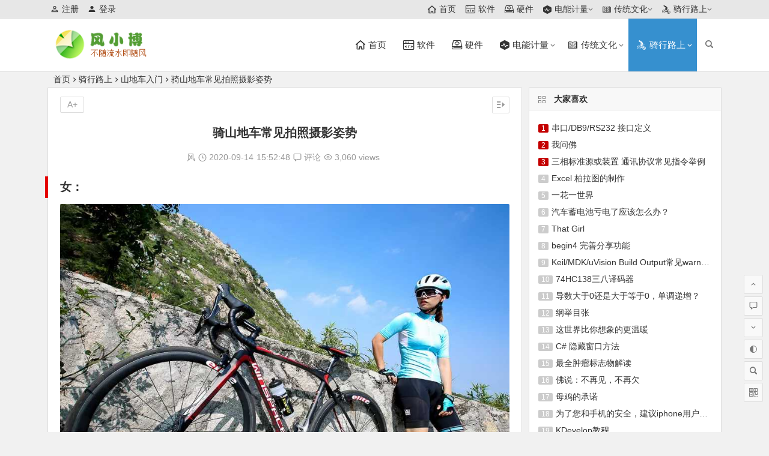

--- FILE ---
content_type: text/html; charset=UTF-8
request_url: https://blog.fxian.org/5214.html
body_size: 12618
content:
<!DOCTYPE html>
<html lang="zh-CN">
<head>
<meta charset="UTF-8">
<meta name="viewport" content="width=device-width, initial-scale=1.0, minimum-scale=1.0, maximum-scale=1.0, user-scalable=no">
<meta http-equiv="Cache-Control" content="no-transform" />
<meta http-equiv="Cache-Control" content="no-siteapp" />
<title>骑山地车常见拍照摄影姿势  风小博</title>
<meta name="description" content="女：" />
<meta name="keywords" content="" />
<meta property="og:description" content="女：">
<meta property="og:type" content="acticle">
<meta property="og:locale" content="zh-CN" />
<meta property="og:site_name" content="风小博">
<meta property="og:title" content="骑山地车常见拍照摄影姿势">
<meta property="og:url" content="https://blog.fxian.org/5214.html"/> 
<meta property="og:image" content="https://blog.fxian.org/wp-content/uploads/2020/09/wp_editor_md_61c293360ce7e8e604bc30ebc3bd731a.jpg">
<link rel="shortcut icon" href="https://blog.fxian.org/wp-content/uploads/2019/08/favicon.ico">
<link rel="apple-touch-icon" sizes="114x114" href="https://blog.fxian.org/wp-content/uploads/2018/05/fengxian_blog_logo.png" />
<link rel="profile" href="http://gmpg.org/xfn/11">
<link rel="pingback" href="https://blog.fxian.org/xmlrpc.php">
<meta name='robots' content='max-image-preview:large' />
<style id='classic-theme-styles-inline-css' type='text/css'>
/*! This file is auto-generated */
.wp-block-button__link{color:#fff;background-color:#32373c;border-radius:9999px;box-shadow:none;text-decoration:none;padding:calc(.667em + 2px) calc(1.333em + 2px);font-size:1.125em}.wp-block-file__button{background:#32373c;color:#fff;text-decoration:none}
</style>
<style id='global-styles-inline-css' type='text/css'>
:root{--wp--preset--aspect-ratio--square: 1;--wp--preset--aspect-ratio--4-3: 4/3;--wp--preset--aspect-ratio--3-4: 3/4;--wp--preset--aspect-ratio--3-2: 3/2;--wp--preset--aspect-ratio--2-3: 2/3;--wp--preset--aspect-ratio--16-9: 16/9;--wp--preset--aspect-ratio--9-16: 9/16;--wp--preset--color--black: #000000;--wp--preset--color--cyan-bluish-gray: #abb8c3;--wp--preset--color--white: #ffffff;--wp--preset--color--pale-pink: #f78da7;--wp--preset--color--vivid-red: #cf2e2e;--wp--preset--color--luminous-vivid-orange: #ff6900;--wp--preset--color--luminous-vivid-amber: #fcb900;--wp--preset--color--light-green-cyan: #7bdcb5;--wp--preset--color--vivid-green-cyan: #00d084;--wp--preset--color--pale-cyan-blue: #8ed1fc;--wp--preset--color--vivid-cyan-blue: #0693e3;--wp--preset--color--vivid-purple: #9b51e0;--wp--preset--gradient--vivid-cyan-blue-to-vivid-purple: linear-gradient(135deg,rgba(6,147,227,1) 0%,rgb(155,81,224) 100%);--wp--preset--gradient--light-green-cyan-to-vivid-green-cyan: linear-gradient(135deg,rgb(122,220,180) 0%,rgb(0,208,130) 100%);--wp--preset--gradient--luminous-vivid-amber-to-luminous-vivid-orange: linear-gradient(135deg,rgba(252,185,0,1) 0%,rgba(255,105,0,1) 100%);--wp--preset--gradient--luminous-vivid-orange-to-vivid-red: linear-gradient(135deg,rgba(255,105,0,1) 0%,rgb(207,46,46) 100%);--wp--preset--gradient--very-light-gray-to-cyan-bluish-gray: linear-gradient(135deg,rgb(238,238,238) 0%,rgb(169,184,195) 100%);--wp--preset--gradient--cool-to-warm-spectrum: linear-gradient(135deg,rgb(74,234,220) 0%,rgb(151,120,209) 20%,rgb(207,42,186) 40%,rgb(238,44,130) 60%,rgb(251,105,98) 80%,rgb(254,248,76) 100%);--wp--preset--gradient--blush-light-purple: linear-gradient(135deg,rgb(255,206,236) 0%,rgb(152,150,240) 100%);--wp--preset--gradient--blush-bordeaux: linear-gradient(135deg,rgb(254,205,165) 0%,rgb(254,45,45) 50%,rgb(107,0,62) 100%);--wp--preset--gradient--luminous-dusk: linear-gradient(135deg,rgb(255,203,112) 0%,rgb(199,81,192) 50%,rgb(65,88,208) 100%);--wp--preset--gradient--pale-ocean: linear-gradient(135deg,rgb(255,245,203) 0%,rgb(182,227,212) 50%,rgb(51,167,181) 100%);--wp--preset--gradient--electric-grass: linear-gradient(135deg,rgb(202,248,128) 0%,rgb(113,206,126) 100%);--wp--preset--gradient--midnight: linear-gradient(135deg,rgb(2,3,129) 0%,rgb(40,116,252) 100%);--wp--preset--font-size--small: 13px;--wp--preset--font-size--medium: 20px;--wp--preset--font-size--large: 36px;--wp--preset--font-size--x-large: 42px;--wp--preset--spacing--20: 0.44rem;--wp--preset--spacing--30: 0.67rem;--wp--preset--spacing--40: 1rem;--wp--preset--spacing--50: 1.5rem;--wp--preset--spacing--60: 2.25rem;--wp--preset--spacing--70: 3.38rem;--wp--preset--spacing--80: 5.06rem;--wp--preset--shadow--natural: 6px 6px 9px rgba(0, 0, 0, 0.2);--wp--preset--shadow--deep: 12px 12px 50px rgba(0, 0, 0, 0.4);--wp--preset--shadow--sharp: 6px 6px 0px rgba(0, 0, 0, 0.2);--wp--preset--shadow--outlined: 6px 6px 0px -3px rgba(255, 255, 255, 1), 6px 6px rgba(0, 0, 0, 1);--wp--preset--shadow--crisp: 6px 6px 0px rgba(0, 0, 0, 1);}:where(.is-layout-flex){gap: 0.5em;}:where(.is-layout-grid){gap: 0.5em;}body .is-layout-flex{display: flex;}.is-layout-flex{flex-wrap: wrap;align-items: center;}.is-layout-flex > :is(*, div){margin: 0;}body .is-layout-grid{display: grid;}.is-layout-grid > :is(*, div){margin: 0;}:where(.wp-block-columns.is-layout-flex){gap: 2em;}:where(.wp-block-columns.is-layout-grid){gap: 2em;}:where(.wp-block-post-template.is-layout-flex){gap: 1.25em;}:where(.wp-block-post-template.is-layout-grid){gap: 1.25em;}.has-black-color{color: var(--wp--preset--color--black) !important;}.has-cyan-bluish-gray-color{color: var(--wp--preset--color--cyan-bluish-gray) !important;}.has-white-color{color: var(--wp--preset--color--white) !important;}.has-pale-pink-color{color: var(--wp--preset--color--pale-pink) !important;}.has-vivid-red-color{color: var(--wp--preset--color--vivid-red) !important;}.has-luminous-vivid-orange-color{color: var(--wp--preset--color--luminous-vivid-orange) !important;}.has-luminous-vivid-amber-color{color: var(--wp--preset--color--luminous-vivid-amber) !important;}.has-light-green-cyan-color{color: var(--wp--preset--color--light-green-cyan) !important;}.has-vivid-green-cyan-color{color: var(--wp--preset--color--vivid-green-cyan) !important;}.has-pale-cyan-blue-color{color: var(--wp--preset--color--pale-cyan-blue) !important;}.has-vivid-cyan-blue-color{color: var(--wp--preset--color--vivid-cyan-blue) !important;}.has-vivid-purple-color{color: var(--wp--preset--color--vivid-purple) !important;}.has-black-background-color{background-color: var(--wp--preset--color--black) !important;}.has-cyan-bluish-gray-background-color{background-color: var(--wp--preset--color--cyan-bluish-gray) !important;}.has-white-background-color{background-color: var(--wp--preset--color--white) !important;}.has-pale-pink-background-color{background-color: var(--wp--preset--color--pale-pink) !important;}.has-vivid-red-background-color{background-color: var(--wp--preset--color--vivid-red) !important;}.has-luminous-vivid-orange-background-color{background-color: var(--wp--preset--color--luminous-vivid-orange) !important;}.has-luminous-vivid-amber-background-color{background-color: var(--wp--preset--color--luminous-vivid-amber) !important;}.has-light-green-cyan-background-color{background-color: var(--wp--preset--color--light-green-cyan) !important;}.has-vivid-green-cyan-background-color{background-color: var(--wp--preset--color--vivid-green-cyan) !important;}.has-pale-cyan-blue-background-color{background-color: var(--wp--preset--color--pale-cyan-blue) !important;}.has-vivid-cyan-blue-background-color{background-color: var(--wp--preset--color--vivid-cyan-blue) !important;}.has-vivid-purple-background-color{background-color: var(--wp--preset--color--vivid-purple) !important;}.has-black-border-color{border-color: var(--wp--preset--color--black) !important;}.has-cyan-bluish-gray-border-color{border-color: var(--wp--preset--color--cyan-bluish-gray) !important;}.has-white-border-color{border-color: var(--wp--preset--color--white) !important;}.has-pale-pink-border-color{border-color: var(--wp--preset--color--pale-pink) !important;}.has-vivid-red-border-color{border-color: var(--wp--preset--color--vivid-red) !important;}.has-luminous-vivid-orange-border-color{border-color: var(--wp--preset--color--luminous-vivid-orange) !important;}.has-luminous-vivid-amber-border-color{border-color: var(--wp--preset--color--luminous-vivid-amber) !important;}.has-light-green-cyan-border-color{border-color: var(--wp--preset--color--light-green-cyan) !important;}.has-vivid-green-cyan-border-color{border-color: var(--wp--preset--color--vivid-green-cyan) !important;}.has-pale-cyan-blue-border-color{border-color: var(--wp--preset--color--pale-cyan-blue) !important;}.has-vivid-cyan-blue-border-color{border-color: var(--wp--preset--color--vivid-cyan-blue) !important;}.has-vivid-purple-border-color{border-color: var(--wp--preset--color--vivid-purple) !important;}.has-vivid-cyan-blue-to-vivid-purple-gradient-background{background: var(--wp--preset--gradient--vivid-cyan-blue-to-vivid-purple) !important;}.has-light-green-cyan-to-vivid-green-cyan-gradient-background{background: var(--wp--preset--gradient--light-green-cyan-to-vivid-green-cyan) !important;}.has-luminous-vivid-amber-to-luminous-vivid-orange-gradient-background{background: var(--wp--preset--gradient--luminous-vivid-amber-to-luminous-vivid-orange) !important;}.has-luminous-vivid-orange-to-vivid-red-gradient-background{background: var(--wp--preset--gradient--luminous-vivid-orange-to-vivid-red) !important;}.has-very-light-gray-to-cyan-bluish-gray-gradient-background{background: var(--wp--preset--gradient--very-light-gray-to-cyan-bluish-gray) !important;}.has-cool-to-warm-spectrum-gradient-background{background: var(--wp--preset--gradient--cool-to-warm-spectrum) !important;}.has-blush-light-purple-gradient-background{background: var(--wp--preset--gradient--blush-light-purple) !important;}.has-blush-bordeaux-gradient-background{background: var(--wp--preset--gradient--blush-bordeaux) !important;}.has-luminous-dusk-gradient-background{background: var(--wp--preset--gradient--luminous-dusk) !important;}.has-pale-ocean-gradient-background{background: var(--wp--preset--gradient--pale-ocean) !important;}.has-electric-grass-gradient-background{background: var(--wp--preset--gradient--electric-grass) !important;}.has-midnight-gradient-background{background: var(--wp--preset--gradient--midnight) !important;}.has-small-font-size{font-size: var(--wp--preset--font-size--small) !important;}.has-medium-font-size{font-size: var(--wp--preset--font-size--medium) !important;}.has-large-font-size{font-size: var(--wp--preset--font-size--large) !important;}.has-x-large-font-size{font-size: var(--wp--preset--font-size--x-large) !important;}
:where(.wp-block-post-template.is-layout-flex){gap: 1.25em;}:where(.wp-block-post-template.is-layout-grid){gap: 1.25em;}
:where(.wp-block-columns.is-layout-flex){gap: 2em;}:where(.wp-block-columns.is-layout-grid){gap: 2em;}
:root :where(.wp-block-pullquote){font-size: 1.5em;line-height: 1.6;}
</style>
<link rel='stylesheet' id='begin-style-css' href='https://blog.fxian.org/wp-content/themes/b/style.css?ver=LTS' type='text/css' media='all' />
<link rel='stylesheet' id='fonts-css' href='https://blog.fxian.org/wp-content/themes/b/css/fonts/fonts.css?ver=2019/09/02' type='text/css' media='all' />
<link rel='stylesheet' id='iconfontd-css' href='https://at.alicdn.com/t/font_1375274_6w72dawarwt.css?ver=2019/09/02' type='text/css' media='all' />
<link rel='stylesheet' id='highlight-css' href='https://blog.fxian.org/wp-content/themes/b/css/highlight.css?ver=2019/09/02' type='text/css' media='all' />
<script type="text/javascript" src="https://blog.fxian.org/wp-content/themes/b/js/jquery.min.js?ver=1.10.1" id="jquery-js"></script>
<!--[if lt IE 9]>
<script type="text/javascript" src="https://blog.fxian.org/wp-content/themes/b/js/html5.js?ver=2019/09/02" id="html5-js"></script>
<![endif]-->
<link rel="canonical" href="https://blog.fxian.org/5214.html" />
<link rel="icon" href="https://blog.fxian.org/wp-content/uploads/2018/05/fengxian_blog_logo.png" sizes="32x32" />
<link rel="icon" href="https://blog.fxian.org/wp-content/uploads/2018/05/fengxian_blog_logo.png" sizes="192x192" />
<link rel="apple-touch-icon" href="https://blog.fxian.org/wp-content/uploads/2018/05/fengxian_blog_logo.png" />
<meta name="msapplication-TileImage" content="https://blog.fxian.org/wp-content/uploads/2018/05/fengxian_blog_logo.png" />
		<style type="text/css" id="wp-custom-css">
			/*html {-webkit-filter: grayscale(100%);filter:progid:DXImageTransform.Microsoft.BasicImage(graysale=1);}*/		</style>
		</head>
<body class="post-template-default single single-post postid-5214 single-format-standard" ontouchstart="">
<div id="page" class="hfeed site">
	<header id="masthead" class="site-header site-header-s">
	<div id="header-main" class="header-main">
		<nav id="header-top" class="header-top">
			<div class="nav-top">
			<div id="user-profile">
					<div class="user-login"><a href="https://blog.fxian.org/wp-login.php?action=register" target="_blank"><i class="be be-personoutline"></i>注册</a></div>
			
						<div class="nav-set">
			 	<div class="nav-login">
			 					<a href="https://blog.fxian.org/wp-login.php?redirect_to=https%3A%2F%2Fblog.fxian.org" title="Login"><i class="be be-timerauto"></i>登录</a>
								</div>
			</div>
				<div class="clear"></div>
</div>	
	<div class="menu-%e4%b8%bb%e8%a6%81%e8%8f%9c%e5%8d%95a-container"><ul id="menu-%e4%b8%bb%e8%a6%81%e8%8f%9c%e5%8d%95a" class="top-menu"><li id="menu-item-4498" class="menu-item menu-item-type-custom menu-item-object-custom menu-item-home menu-item-4498"><a href="https://blog.fxian.org"><i class="be be-home"></i><span class="font-text">首页</span></a></li>
<li id="menu-item-4484" class="menu-item menu-item-type-taxonomy menu-item-object-category menu-item-4484"><a href="https://blog.fxian.org/category/software/"><i class="zm zm-software"></i><span class="font-text">软件</span></a></li>
<li id="menu-item-4483" class="menu-item menu-item-type-taxonomy menu-item-object-category menu-item-4483"><a href="https://blog.fxian.org/category/hardware/"><i class="zm zm-hardware"></i><span class="font-text">硬件</span></a></li>
<li id="menu-item-4486" class="menu-item menu-item-type-taxonomy menu-item-object-category menu-item-has-children menu-item-4486"><a href="https://blog.fxian.org/category/%e7%94%b5%e8%83%bd%e8%ae%a1%e9%87%8f/"><i class="zm zm-zhtn"></i><span class="font-text">电能计量</span></a>
<ul class="sub-menu">
	<li id="menu-item-4487" class="menu-item menu-item-type-taxonomy menu-item-object-category menu-item-4487"><a href="https://blog.fxian.org/category/%e7%94%b5%e8%83%bd%e8%ae%a1%e9%87%8f/%e7%94%b5%e5%8a%9b%e9%80%9a%e8%ae%af%e5%8d%8f%e8%ae%ae/">通讯协议</a></li>
	<li id="menu-item-4488" class="menu-item menu-item-type-taxonomy menu-item-object-category menu-item-4488"><a href="https://blog.fxian.org/category/%e7%94%b5%e8%83%bd%e8%ae%a1%e9%87%8f/%e7%94%b5%e5%b7%a5%e5%9f%ba%e7%a1%80/">电工基础</a></li>
	<li id="menu-item-4489" class="menu-item menu-item-type-taxonomy menu-item-object-category menu-item-4489"><a href="https://blog.fxian.org/category/%e7%94%b5%e8%83%bd%e8%ae%a1%e9%87%8f/%e6%b5%8b%e9%87%8f%e8%af%af%e5%b7%ae/">测量误差</a></li>
</ul>
</li>
<li id="menu-item-4490" class="menu-item menu-item-type-taxonomy menu-item-object-category menu-item-has-children menu-item-4490"><a href="https://blog.fxian.org/category/%e4%bc%a0%e7%bb%9f%e6%96%87%e5%8c%96/"><i class="zm zm-wenhua"></i><span class="font-text">传统文化</span></a>
<ul class="sub-menu">
	<li id="menu-item-4491" class="menu-item menu-item-type-taxonomy menu-item-object-category menu-item-4491"><a href="https://blog.fxian.org/category/%e4%bc%a0%e7%bb%9f%e6%96%87%e5%8c%96/%e5%84%92/">儒</a></li>
	<li id="menu-item-4492" class="menu-item menu-item-type-taxonomy menu-item-object-category menu-item-4492"><a href="https://blog.fxian.org/category/%e4%bc%a0%e7%bb%9f%e6%96%87%e5%8c%96/%e9%81%93/">道</a></li>
	<li id="menu-item-4493" class="menu-item menu-item-type-taxonomy menu-item-object-category menu-item-4493"><a href="https://blog.fxian.org/category/%e4%bc%a0%e7%bb%9f%e6%96%87%e5%8c%96/%e4%bd%9b/">佛</a></li>
	<li id="menu-item-4494" class="menu-item menu-item-type-taxonomy menu-item-object-category menu-item-4494"><a href="https://blog.fxian.org/category/%e4%bc%a0%e7%bb%9f%e6%96%87%e5%8c%96/%e4%b8%ad%e5%8c%bb/">中医</a></li>
</ul>
</li>
<li id="menu-item-4495" class="menu-item menu-item-type-taxonomy menu-item-object-category current-post-ancestor menu-item-has-children menu-item-4495"><a href="https://blog.fxian.org/category/%e9%aa%91%e8%a1%8c%e8%b7%af%e4%b8%8a/"><i class="zm zm-tiyu-zihangche"></i><span class="font-text">骑行路上</span></a>
<ul class="sub-menu">
	<li id="menu-item-4496" class="menu-item menu-item-type-taxonomy menu-item-object-category current-post-ancestor current-menu-parent current-post-parent menu-item-4496"><a href="https://blog.fxian.org/category/%e9%aa%91%e8%a1%8c%e8%b7%af%e4%b8%8a/%e5%b1%b1%e5%9c%b0%e8%bd%a6%e5%85%a5%e9%97%a8/">山地车入门</a></li>
	<li id="menu-item-4497" class="menu-item menu-item-type-taxonomy menu-item-object-category menu-item-4497"><a href="https://blog.fxian.org/category/%e9%aa%91%e8%a1%8c%e8%b7%af%e4%b8%8a/%e9%aa%91%e8%a1%8c%e5%b7%9d%e8%97%8f/">骑行川藏</a></li>
</ul>
</li>
</ul></div></div>
		</nav><!-- #top-header -->

		<div id="menu-container">
			<div id="navigation-top">
				<span class="nav-search"></span>
								<div class="logo-site">
												<p class="site-title">
							<a href="https://blog.fxian.org/"><img src="https://blog.fxian.org/wp-content/uploads/2019/08/logo_190829.png" title="风小博" alt="风小博" rel="home" /><span class="site-name">风小博</span></a>
					</p>
					</div><!-- .logo-site -->

				<div id="site-nav-wrap">
					<div id="sidr-close">
						<span class="toggle-sidr-close"><i class="be be-cross"></i></span>
												</div>
					<nav id="site-nav" class="main-nav">
									<span id="navigation-toggle" class="bars"><i class="be be-menu"></i></span>
		<div class="menu-%e4%b8%bb%e8%a6%81%e8%8f%9c%e5%8d%95a-container"><ul id="menu-%e4%b8%bb%e8%a6%81%e8%8f%9c%e5%8d%95a-1" class="down-menu nav-menu"><li class="menu-item menu-item-type-custom menu-item-object-custom menu-item-home menu-item-4498"><a href="https://blog.fxian.org"><i class="be be-home"></i><span class="font-text">首页</span></a></li>
<li class="menu-item menu-item-type-taxonomy menu-item-object-category menu-item-4484"><a href="https://blog.fxian.org/category/software/"><i class="zm zm-software"></i><span class="font-text">软件</span></a></li>
<li class="menu-item menu-item-type-taxonomy menu-item-object-category menu-item-4483"><a href="https://blog.fxian.org/category/hardware/"><i class="zm zm-hardware"></i><span class="font-text">硬件</span></a></li>
<li class="menu-item menu-item-type-taxonomy menu-item-object-category menu-item-has-children menu-item-4486"><a href="https://blog.fxian.org/category/%e7%94%b5%e8%83%bd%e8%ae%a1%e9%87%8f/"><i class="zm zm-zhtn"></i><span class="font-text">电能计量</span></a>
<ul class="sub-menu">
	<li class="menu-item menu-item-type-taxonomy menu-item-object-category menu-item-4487"><a href="https://blog.fxian.org/category/%e7%94%b5%e8%83%bd%e8%ae%a1%e9%87%8f/%e7%94%b5%e5%8a%9b%e9%80%9a%e8%ae%af%e5%8d%8f%e8%ae%ae/">通讯协议</a></li>
	<li class="menu-item menu-item-type-taxonomy menu-item-object-category menu-item-4488"><a href="https://blog.fxian.org/category/%e7%94%b5%e8%83%bd%e8%ae%a1%e9%87%8f/%e7%94%b5%e5%b7%a5%e5%9f%ba%e7%a1%80/">电工基础</a></li>
	<li class="menu-item menu-item-type-taxonomy menu-item-object-category menu-item-4489"><a href="https://blog.fxian.org/category/%e7%94%b5%e8%83%bd%e8%ae%a1%e9%87%8f/%e6%b5%8b%e9%87%8f%e8%af%af%e5%b7%ae/">测量误差</a></li>
</ul>
</li>
<li class="menu-item menu-item-type-taxonomy menu-item-object-category menu-item-has-children menu-item-4490"><a href="https://blog.fxian.org/category/%e4%bc%a0%e7%bb%9f%e6%96%87%e5%8c%96/"><i class="zm zm-wenhua"></i><span class="font-text">传统文化</span></a>
<ul class="sub-menu">
	<li class="menu-item menu-item-type-taxonomy menu-item-object-category menu-item-4491"><a href="https://blog.fxian.org/category/%e4%bc%a0%e7%bb%9f%e6%96%87%e5%8c%96/%e5%84%92/">儒</a></li>
	<li class="menu-item menu-item-type-taxonomy menu-item-object-category menu-item-4492"><a href="https://blog.fxian.org/category/%e4%bc%a0%e7%bb%9f%e6%96%87%e5%8c%96/%e9%81%93/">道</a></li>
	<li class="menu-item menu-item-type-taxonomy menu-item-object-category menu-item-4493"><a href="https://blog.fxian.org/category/%e4%bc%a0%e7%bb%9f%e6%96%87%e5%8c%96/%e4%bd%9b/">佛</a></li>
	<li class="menu-item menu-item-type-taxonomy menu-item-object-category menu-item-4494"><a href="https://blog.fxian.org/category/%e4%bc%a0%e7%bb%9f%e6%96%87%e5%8c%96/%e4%b8%ad%e5%8c%bb/">中医</a></li>
</ul>
</li>
<li class="menu-item menu-item-type-taxonomy menu-item-object-category current-post-ancestor menu-item-has-children menu-item-4495"><a href="https://blog.fxian.org/category/%e9%aa%91%e8%a1%8c%e8%b7%af%e4%b8%8a/"><i class="zm zm-tiyu-zihangche"></i><span class="font-text">骑行路上</span></a>
<ul class="sub-menu">
	<li class="menu-item menu-item-type-taxonomy menu-item-object-category current-post-ancestor current-menu-parent current-post-parent menu-item-4496"><a href="https://blog.fxian.org/category/%e9%aa%91%e8%a1%8c%e8%b7%af%e4%b8%8a/%e5%b1%b1%e5%9c%b0%e8%bd%a6%e5%85%a5%e9%97%a8/">山地车入门</a></li>
	<li class="menu-item menu-item-type-taxonomy menu-item-object-category menu-item-4497"><a href="https://blog.fxian.org/category/%e9%aa%91%e8%a1%8c%e8%b7%af%e4%b8%8a/%e9%aa%91%e8%a1%8c%e5%b7%9d%e8%97%8f/">骑行川藏</a></li>
</ul>
</li>
</ul></div><div id="overlay"></div>
					</nav>
				</div>
								<div class="clear"></div>
			</div>
		</div>
	</div>
</header><!-- #masthead -->
<div id="search-main">
	<div class="off-search wow fadeInRight animated" data-wow-delay="0.4s"></div>
	<div class="off-search-a"></div>
	<div class="search-wrap wow fadeInDown animated" data-wow-delay="0.4s">
		<div class="searchbar">
	<form method="get" id="searchform" action="https://blog.fxian.org/">
		<span class="search-input">
			<input type="text" value="" name="s" id="s" placeholder="输入搜索内容" required />
			<button type="submit" id="searchsubmit"><i class="be be-search"></i></button>
		</span>
			</form>
</div>
		
		
				<div class="clear"></div>

			</div>
	<div class="off-search-b">
		<div class="clear"></div>
	</div>
</div>		<nav class="bread">
		<a class="crumbs" href="https://blog.fxian.org/">首页</a><i class="be be-arrowright"></i><a href="https://blog.fxian.org/category/%e9%aa%91%e8%a1%8c%e8%b7%af%e4%b8%8a/">骑行路上</a><i class="be be-arrowright"></i><a href="https://blog.fxian.org/category/%e9%aa%91%e8%a1%8c%e8%b7%af%e4%b8%8a/%e5%b1%b1%e5%9c%b0%e8%bd%a6%e5%85%a5%e9%97%a8/" rel="category tag">山地车入门</a><i class="be be-arrowright"></i>骑山地车常见拍照摄影姿势					</nav>
	
	

	
	<div id="content" class="site-content">
	<div id="primary" class="content-area">
		<main id="main" class="site-main" role="main">

			
				<article id="post-5214" class="post-5214 post type-post status-publish format-standard hentry category-72 ero">
		<header class="entry-header">
														<h1 class="entry-title">骑山地车常见拍照摄影姿势</h1>										</header><!-- .entry-header -->

	<div class="entry-content">
		
						<div class="begin-single-meta"><span class="meta-author"><a href="https://blog.fxian.org/author/admin/" title="文章作者 风" rel="author">风</a></span><span class="my-date"><i class="be be-schedule"></i> 2020-09-14<i class="i-time">15:52:48</i></span><span class="comment"><a href="https://blog.fxian.org/5214.html#respond" rel="external nofollow"><i class="be be-speechbubble"></i> 评论</a></span><span class="views"><i class="be be-eye"></i> 3,060 views</span><span class="s-hide"><span class="off-side"></span></span></div>			
			<div class="single-content">
				
				
				
				<h2>女：</h2>
<p><a class="wp-editor-md-post-content-link" href="https://blog.fxian.org/wp-content/uploads/2020/09/wp_editor_md_61c293360ce7e8e604bc30ebc3bd731a.jpg" data-fancybox="gallery"><img decoding="async" data-original="https://blog.fxian.org/wp-content/uploads/2020/09/wp_editor_md_61c293360ce7e8e604bc30ebc3bd731a.jpg" src="" alt="" /></a></p>

<p><a class="wp-editor-md-post-content-link" href="https://blog.fxian.org/wp-content/uploads/2020/09/wp_editor_md_9c9d6ff7b33c02f6301363e593d19ddd.jpg" data-fancybox="gallery"><img decoding="async" data-original="https://blog.fxian.org/wp-content/uploads/2020/09/wp_editor_md_9c9d6ff7b33c02f6301363e593d19ddd.jpg" src="" alt="" /></a></p>

<p><a class="wp-editor-md-post-content-link" href="https://blog.fxian.org/wp-content/uploads/2020/09/wp_editor_md_1316881e2da1ab6d60343d57bb535464.jpg" data-fancybox="gallery"><img decoding="async" data-original="https://blog.fxian.org/wp-content/uploads/2020/09/wp_editor_md_1316881e2da1ab6d60343d57bb535464.jpg" src="" alt="" /></a></p>

<h2>男：</h2>
<p><a class="wp-editor-md-post-content-link" href="https://blog.fxian.org/wp-content/uploads/2020/09/wp_editor_md_f8052de3fbd639e0bfadf22c1127781b.jpg" data-fancybox="gallery"><img decoding="async" data-original="https://blog.fxian.org/wp-content/uploads/2020/09/wp_editor_md_f8052de3fbd639e0bfadf22c1127781b.jpg" src="" alt="" /></a></p>


							</div>

												<div class="begin-today"><fieldset><legend><h5>历史上的今天</h5></legend><div class="today-date"><div class="today-m">9 月</div><div class="today-d">14</div></div><ul><li><a href="https://blog.fxian.org/4556.html" title="360安全卫士安装到最后，一直提示"即将完成"" target="_blank"><span>2019</span>360安全卫士安装到最后，一直提示"即将完成"</a></li></ul></fieldset></div>						
							<div id="social-empty"></div>
			
									<footer class="single-footer">
				<ul id="fontsize"><li>A+</li></ul><div class="single-cat-tag"><div class="single-cat">所属分类：<a href="https://blog.fxian.org/category/%e9%aa%91%e8%a1%8c%e8%b7%af%e4%b8%8a/%e5%b1%b1%e5%9c%b0%e8%bd%a6%e5%85%a5%e9%97%a8/" rel="category tag">山地车入门</a></div></div>			</footer><!-- .entry-footer -->

				<div class="clear"></div>
	</div><!-- .entry-content -->

	</article><!-- #post -->

<div class="single-tag"></div>
									<div class="authorbio wow fadeInUp" data-wow-delay="0.3s">
		<ul class="spostinfo">
											<li><strong>版权声明：</strong> <a href="https://blog.fxian.org/author/admin/" title="文章作者 风" rel="author">风</a> 发表于 2020-09-14<i class="i-time">15:52:48</i>，共 4 字。</li>
			
							<li class="reprinted"><strong>转载注明：</strong><a href="https://blog.fxian.org/5214.html" rel="bookmark" title="https://blog.fxian.org/5214.html">骑山地车常见拍照摄影姿势  风小博</a></li>
						</ul>
	<div class="clear"></div>
</div>
				
				
									<div id="related-img" class="wow fadeInUp" data-wow-delay="0.3s">
		
	<div class="r4">
		<div class="related-site">
			<figure class="related-site-img">
				<span class="load"><a href="https://blog.fxian.org/5490.html"><img src="https://blog.fxian.org/wp-content/themes/b/img/loading.png" data-original="https://blog.fxian.org/wp-content/themes/b/thumbnail.php?src=https://blog.fxian.org/wp-content/uploads/2022/07/f2f50-70b9252eb9389b50a387eac18f35e5dde6116e95.jpg&w=280&h=210&a=&zc=1" alt="美利达炫式飞轮的拆卸" /></a></span>			 </figure>
			<div class="related-title"><a href="https://blog.fxian.org/5490.html">美利达炫式飞轮的拆卸</a></div>
		</div>
	</div>

		
	<div class="r4">
		<div class="related-site">
			<figure class="related-site-img">
				<span class="load"><a href="https://blog.fxian.org/5088.html"><img src="https://blog.fxian.org/wp-content/themes/b/img/loading.png" data-original="https://blog.fxian.org/wp-content/themes/b/thumbnail.php?src=https://blog.fxian.org/wp-content/uploads/2020/06/1.jpg&w=280&h=210&a=&zc=1" alt="山地车骑行中后轮异响案例" /></a></span>			 </figure>
			<div class="related-title"><a href="https://blog.fxian.org/5088.html">山地车骑行中后轮异响案例</a></div>
		</div>
	</div>

		
	<div class="r4">
		<div class="related-site">
			<figure class="related-site-img">
				<span class="load"><a href="https://blog.fxian.org/4373.html"><img src="https://blog.fxian.org/wp-content/themes/b/img/loading.png" data-original="https://s2.ax1x.com/2019/05/31/Vl0ha8.jpg" alt="11-跳跃技巧 山地车入门视频系列之CCTV5版本" /></a></span>			 </figure>
			<div class="related-title"><a href="https://blog.fxian.org/4373.html">11-跳跃技巧 山地车入门视频系列之CCTV5版本</a></div>
		</div>
	</div>

		
	<div class="r4">
		<div class="related-site">
			<figure class="related-site-img">
				<span class="load"><a href="https://blog.fxian.org/4371.html"><img src="https://blog.fxian.org/wp-content/themes/b/img/loading.png" data-original="https://s2.ax1x.com/2019/05/31/Vl0ha8.jpg" alt="10-乱石路面骑行技巧 山地车入门视频系列之CCTV5版本" /></a></span>			 </figure>
			<div class="related-title"><a href="https://blog.fxian.org/4371.html">10-乱石路面骑行技巧 山地车入门视频系列之CCTV5版本</a></div>
		</div>
	</div>

			<div class="clear"></div>
</div>				
				<div id="single-widget">
	<div class="wow fadeInUp" data-wow-delay="0.3s">
		<aside id="related_post-4" class="widget related_post wow fadeInUp" data-wow-delay="0.3s"><h3 class="widget-title"><span class="s-icon"></span>相关文章</h3>
<div id="related_post_widget">
		<ul>
				<li>
							<i class="be be-arrowright"></i><a href="https://blog.fxian.org/5490.html" rel="bookmark">美利达炫式飞轮的拆卸</a>					</li>
				<li>
							<i class="be be-arrowright"></i><a href="https://blog.fxian.org/5088.html" rel="bookmark">山地车骑行中后轮异响案例</a>					</li>
				<li>
							<i class="be be-arrowright"></i><a href="https://blog.fxian.org/4373.html" rel="bookmark">11-跳跃技巧 山地车入门视频系列之CCTV5版本</a>					</li>
				<li>
							<i class="be be-arrowright"></i><a href="https://blog.fxian.org/4371.html" rel="bookmark">10-乱石路面骑行技巧 山地车入门视频系列之CCTV5版本</a>					</li>
				<li>
							<i class="be be-arrowright"></i><a href="https://blog.fxian.org/4369.html" rel="bookmark">9-沙地路面骑行技巧 山地车入门视频系列之CCTV5版本</a>					</li>
			</ul>
</div>

<div class="clear"></div></aside><aside id="hot_comment-4" class="widget hot_comment wow fadeInUp" data-wow-delay="0.3s"><h3 class="widget-title"><span class="s-icon"></span>热评文章</h3>
<div class="new_cat">
		<ul>
								
							<li>
					<span class="thumbnail">
						<a href="https://blog.fxian.org/3287.html"><img src="https://s2.ax1x.com/2019/05/31/Vl0ha8.jpg" alt="佛说：不再见，不再欠" /></a>					</span>
					<span class="new-title"><a href="https://blog.fxian.org/3287.html" rel="bookmark">佛说：不再见，不再欠</a></span>
					<span class="date">12/08</span>
					<span class="discuss"><i class="be be-speechbubble"></i> 2</span>
				</li>
							<li>
					<span class="thumbnail">
						<a href="https://blog.fxian.org/3385.html"><img src="https://blog.fxian.org/wp-content/themes/b/thumbnail.php?src=https://blog.fxian.org/wp-content/uploads/2018/12/image-1584111307541.png&w=280&h=210&a=&zc=1" alt="go get 无反应、访问github.com速度慢、没反应问题的解决方案" /></a>					</span>
					<span class="new-title"><a href="https://blog.fxian.org/3385.html" rel="bookmark">go get 无反应、访问github.com速度慢、没反应问题的解决方案</a></span>
					<span class="date">12/25</span>
					<span class="discuss"><i class="be be-speechbubble"></i> 1 </span>
				</li>
							<li>
					<span class="thumbnail">
						<a href="https://blog.fxian.org/3407.html"><img src="https://blog.fxian.org/wp-content/themes/b/thumbnail.php?src=http://blog.fxian.org/wp-content/uploads/2019/01/inter.jpg&w=280&h=210&a=&zc=1" alt="中华人民共和国计算机信息网络国际联网管理暂行规定" /></a>					</span>
					<span class="new-title"><a href="https://blog.fxian.org/3407.html" rel="bookmark">中华人民共和国计算机信息网络国际联网管理暂行规定</a></span>
					<span class="date">01/04</span>
					<span class="discuss"><i class="be be-speechbubble"></i> 1 </span>
				</li>
							<li>
					<span class="thumbnail">
						<a href="https://blog.fxian.org/3419.html"><img src="https://blog.fxian.org/wp-content/themes/b/thumbnail.php?src=http://blog.fxian.org/wp-content/uploads/2019/01/1.png&w=280&h=210&a=&zc=1" alt="母鸡的承诺" /></a>					</span>
					<span class="new-title"><a href="https://blog.fxian.org/3419.html" rel="bookmark">母鸡的承诺</a></span>
					<span class="date">01/08</span>
					<span class="discuss"><i class="be be-speechbubble"></i> 1 </span>
				</li>
							<li>
					<span class="thumbnail">
						<a href="https://blog.fxian.org/2559.html"><img src="https://blog.fxian.org/wp-content/themes/b/thumbnail.php?src=https://blog.fxian.org/wp-content/uploads/2018/11/8-1542940125.jpeg&w=280&h=210&a=&zc=1" alt="这世界比你想象的更温暖"></a>					</span>
					<span class="new-title"><a href="https://blog.fxian.org/2559.html" rel="bookmark">这世界比你想象的更温暖</a></span>
					<span class="date">11/23</span>
					<span class="discuss"><i class="be be-speechbubble"></i> 1 </span>
				</li>
								</ul>
</div>

<div class="clear"></div></aside>	</div>
	<div class="clear"></div>
</div>

				
				<nav class="nav-single wow fadeInUp" data-wow-delay="0.3s">
					<a href="https://blog.fxian.org/5088.html" rel="prev"><span class="meta-nav"><span class="post-nav"><i class="be be-arrowleft"></i> 上一篇</span><br/>山地车骑行中后轮异响案例</span></a><a href="https://blog.fxian.org/5490.html" rel="next"><span class="meta-nav"><span class="post-nav">下一篇 <i class="be be-arrowright"></i></span><br/>美利达炫式飞轮的拆卸</span></a>					<div class="clear"></div>
				</nav>
								
	<nav class="navigation post-navigation" aria-label="文章">
		<h2 class="screen-reader-text">文章导航</h2>
		<div class="nav-links"><div class="nav-previous"><a href="https://blog.fxian.org/5213.html" rel="prev"><span class="meta-nav-r" aria-hidden="true"><i class="be be-arrowleft"></i></span></a></div><div class="nav-next"><a href="https://blog.fxian.org/5216.html" rel="next"><span class="meta-nav-l" aria-hidden="true"><i class="be be-arrowright"></i></span></a></div></div>
	</nav>													
<!-- 引用 -->


<div class="scroll-comments"></div>

<div id="comments" class="comments-area">

	
		<div id="respond" class="comment-respond wow fadeInUp" data-wow-delay="0.3s">
			<h3 id="reply-title" class="comment-reply-title"><span>发表评论</span><small><a rel="nofollow" id="cancel-comment-reply-link" href="/5214.html#respond" style="display:none;">取消回复</a></small></h3>

			
				<form action="https://blog.fxian.org/wp-comments-post.php" method="post" id="commentform">
					
					<p class="emoji-box"><script type="text/javascript">
/* <![CDATA[ */
    function grin(tag) {
    	var myField;
    	tag = ' ' + tag + ' ';
        if (document.getElementById('comment') && document.getElementById('comment').type == 'textarea') {
    		myField = document.getElementById('comment');
    	} else {
    		return false;
    	}
    	if (document.selection) {
    		myField.focus();
    		sel = document.selection.createRange();
    		sel.text = tag;
    		myField.focus();
    	}
    	else if (myField.selectionStart || myField.selectionStart == '0') {
    		var startPos = myField.selectionStart;
    		var endPos = myField.selectionEnd;
    		var cursorPos = endPos;
    		myField.value = myField.value.substring(0, startPos)
    					  + tag
    					  + myField.value.substring(endPos, myField.value.length);
    		cursorPos += tag.length;
    		myField.focus();
    		myField.selectionStart = cursorPos;
    		myField.selectionEnd = cursorPos;
    	}
    	else {
    		myField.value += tag;
    		myField.focus();
    	}
    }
/* ]]> */
</script>

<a href="javascript:grin(':?:')"><img src="https://blog.fxian.org/wp-content/themes/b/img/smilies/icon_question.gif" alt=":?:" title="疑问" /></a>
<a href="javascript:grin(':razz:')"><img src="https://blog.fxian.org/wp-content/themes/b/img/smilies/icon_razz.gif" alt=":razz:" title="调皮" /></a>
<a href="javascript:grin(':sad:')"><img src="https://blog.fxian.org/wp-content/themes/b/img/smilies/icon_sad.gif" alt=":sad:" title="难过" /></a>
<a href="javascript:grin(':evil:')"><img src="https://blog.fxian.org/wp-content/themes/b/img/smilies/icon_evil.gif" alt=":evil:" title="抠鼻" /></a>
<a href="javascript:grin(':!:')"><img src="https://blog.fxian.org/wp-content/themes/b/img/smilies/icon_exclaim.gif" alt=":!:" title="吓" /></a>
<a href="javascript:grin(':smile:')"><img src="https://blog.fxian.org/wp-content/themes/b/img/smilies/icon_smile.gif" alt=":smile:" title="微笑" /></a>
<a href="javascript:grin(':oops:')"><img src="https://blog.fxian.org/wp-content/themes/b/img/smilies/icon_redface.gif" alt=":oops:" title="憨笑" /></a>
<a href="javascript:grin(':grin:')"><img src="https://blog.fxian.org/wp-content/themes/b/img/smilies/icon_biggrin.gif" alt=":grin:" title="坏笑" /></a>
<a href="javascript:grin(':eek:')"><img src="https://blog.fxian.org/wp-content/themes/b/img/smilies/icon_surprised.gif" alt=":eek:" title="惊讶" /></a>
<a href="javascript:grin(':shock:')"><img src="https://blog.fxian.org/wp-content/themes/b/img/smilies/icon_eek.gif" alt=":shock:" title="发呆" /></a>
<a href="javascript:grin(':???:')"><img src="https://blog.fxian.org/wp-content/themes/b/img/smilies/icon_confused.gif" alt=":???:" title="撇嘴" /></a>
<a href="javascript:grin(':cool:')"><img src="https://blog.fxian.org/wp-content/themes/b/img/smilies/icon_cool.gif" alt=":cool:" title="大兵" /></a>
<a href="javascript:grin(':lol:')"><img src="https://blog.fxian.org/wp-content/themes/b/img/smilies/icon_lol.gif" alt=":lol:" title="偷笑" /></a>
<a href="javascript:grin(':mad:')"><img src="https://blog.fxian.org/wp-content/themes/b/img/smilies/icon_mad.gif" alt=":mad:" title="咒骂" /></a>
<a href="javascript:grin(':twisted:')"><img src="https://blog.fxian.org/wp-content/themes/b/img/smilies/icon_twisted.gif" alt=":twisted:" title="发怒" /></a>
<a href="javascript:grin(':roll:')"><img src="https://blog.fxian.org/wp-content/themes/b/img/smilies/icon_rolleyes.gif" alt=":roll:" title="白眼" /></a>
<a href="javascript:grin(':wink:')"><img src="https://blog.fxian.org/wp-content/themes/b/img/smilies/icon_wink.gif" alt=":wink:" title="鼓掌" /></a>
<a href="javascript:grin(':idea:')"><img src="https://blog.fxian.org/wp-content/themes/b/img/smilies/icon_idea.gif" alt=":idea:" title="酷" /></a>
<a href="javascript:grin(':arrow:')"><img src="https://blog.fxian.org/wp-content/themes/b/img/smilies/icon_arrow.gif" alt=":arrow:" title="擦汗" /></a>
<a href="javascript:grin(':neutral:')"><img src="https://blog.fxian.org/wp-content/themes/b/img/smilies/icon_neutral.gif" alt=":neutral:" title="亲亲" /></a>
<a href="javascript:grin(':cry:')"><img src="https://blog.fxian.org/wp-content/themes/b/img/smilies/icon_cry.gif" alt=":cry:" title="大哭" /></a>
<a href="javascript:grin(':mrgreen:')"><img src="https://blog.fxian.org/wp-content/themes/b/img/smilies/icon_mrgreen.gif" alt=":mrgreen:" title="呲牙" /></a>
<br /></p>
					<p class="comment-form-comment"><textarea id="comment" name="comment" rows="4" tabindex="1" placeholder="赠人玫瑰，手留余香..." onfocus="this.placeholder=''" onblur="this.placeholder='赠人玫瑰，手留余香...'"></textarea></p>

					<p class="comment-tool">
					<a class="tool-img" href='javascript:embedImage();' title="插入图片"><i class="icon-img"></i><i class="be be-picture"></i></a>					<a class="emoji" href="" title="插入表情"><i class="be be-insertemoticon"></i></a>					</p>

																<div id="comment-author-info" class="author-form">
											<p class="comment-form-author">
							<label for="author">昵称<span class="required">*</span></label>
							<input type="text" name="author" id="author" class="commenttext" value="" tabindex="2" />
						</p>
													<p class="comment-form-email">
								<label for="email">邮箱<span class="required">*</span></label>
								<input type="text" name="email" id="email" class="commenttext" value="" tabindex="3" />
							</p>
															<p class="comment-form-url">
									<label for="url">网址</label>
									<input type="text" name="url" id="url" class="commenttext" value="" tabindex="4" />
								</p>
																										<p class="comment-form-qq">
								<label for="qq">QQ</label>
								<input id="qq" name="qq" type="text" value="" size="30" placeholder="输入QQ号码可以快速填写" />
								<span id="loging"></span>
							</p>
											</div>
					
					<div class="qaptcha"></div>

					<div class="clear"></div>
					<p class="form-submit">
						<input id="submit" name="submit" type="submit" tabindex="5" value="提交评论"/>
						<input type='hidden' name='comment_post_ID' value='5214' id='comment_post_ID' />
<input type='hidden' name='comment_parent' id='comment_parent' value='0' />
					</p>
				</form>

	 				</div>
	
	
	</div>
<!-- #comments -->				
			
		</main><!-- .site-main -->
	</div><!-- .content-area -->

<div id="sidebar" class="widget-area all-sidebar">

	
			<aside id="like_most_img-2" class="widget like_most_img wow fadeInUp" data-wow-delay="0.3s"><h3 class="widget-title"><span class="title-i"><span></span><span></span><span></span><span></span></span>大家喜欢</h3>
<div id="like" class="like_most">
		<ul>
					<li><span class='li-icon li-icon-1'>1</span><a href="https://blog.fxian.org/136.html">串口/DB9/RS232 接口定义</a></li><li><span class='li-icon li-icon-2'>2</span><a href="https://blog.fxian.org/107.html">我问佛</a></li><li><span class='li-icon li-icon-3'>3</span><a href="https://blog.fxian.org/879.html">三相标准源或装置 通讯协议常见指令举例</a></li><li><span class='li-icon li-icon-4'>4</span><a href="https://blog.fxian.org/4021.html">Excel 柏拉图的制作</a></li><li><span class='li-icon li-icon-5'>5</span><a href="https://blog.fxian.org/2457.html">一花一世界</a></li><li><span class='li-icon li-icon-6'>6</span><a href="https://blog.fxian.org/383.html">汽车蓄电池亏电了应该怎么办？</a></li><li><span class='li-icon li-icon-7'>7</span><a href="https://blog.fxian.org/1898.html">That Girl</a></li><li><span class='li-icon li-icon-8'>8</span><a href="https://blog.fxian.org/116.html">begin4 完善分享功能</a></li><li><span class='li-icon li-icon-9'>9</span><a href="https://blog.fxian.org/158.html">Keil/MDK/uVision Build Output常见warning和error</a></li><li><span class='li-icon li-icon-10'>10</span><a href="https://blog.fxian.org/391.html">74HC138三八译码器</a></li><li><span class='li-icon li-icon-11'>11</span><a href="https://blog.fxian.org/555.html">导数大于0还是大于等于0，单调递增？</a></li><li><span class='li-icon li-icon-12'>12</span><a href="https://blog.fxian.org/2178.html">纲举目张</a></li><li><span class='li-icon li-icon-13'>13</span><a href="https://blog.fxian.org/2559.html">这世界比你想象的更温暖</a></li><li><span class='li-icon li-icon-14'>14</span><a href="https://blog.fxian.org/2629.html">C# 隐藏窗口方法</a></li><li><span class='li-icon li-icon-15'>15</span><a href="https://blog.fxian.org/3134.html">最全肿瘤标志物解读</a></li><li><span class='li-icon li-icon-16'>16</span><a href="https://blog.fxian.org/3287.html">佛说：不再见，不再欠</a></li><li><span class='li-icon li-icon-17'>17</span><a href="https://blog.fxian.org/3419.html">母鸡的承诺</a></li><li><span class='li-icon li-icon-18'>18</span><a href="https://blog.fxian.org/78.html">为了您和手机的安全，建议iphone用户开启密码</a></li><li><span class='li-icon li-icon-19'>19</span><a href="https://blog.fxian.org/655.html">KDevelop教程</a></li><li><span class='li-icon li-icon-20'>20</span><a href="https://blog.fxian.org/2066.html">为什么感冒不能吃鸡蛋</a></li><li><span class='li-icon li-icon-21'>21</span><a href="https://blog.fxian.org/2722.html">2018最燃励志短片《不负此生》</a></li><li><span class='li-icon li-icon-22'>22</span><a href="https://blog.fxian.org/3696.html">通过视频演示，为什么要远离大车？</a></li><li><span class='li-icon li-icon-23'>23</span><a href="https://blog.fxian.org/4041.html">缘分一道桥[洞箫版]by五声皆残何来调式</a></li><li><span class='li-icon li-icon-24'>24</span><a href="https://blog.fxian.org/5088.html">山地车骑行中后轮异响案例</a></li><li><span class='li-icon li-icon-25'>25</span><a href="https://blog.fxian.org/126.html">人类首次拍摄DNA复制！美科学家：人类理论完全瞎编，中学课本错误百出！</a></li><li><span class='li-icon li-icon-26'>26</span><a href="https://blog.fxian.org/163.html">一张图看懂：电力行业产业链的公司分类</a></li><li><span class='li-icon li-icon-27'>27</span><a href="https://blog.fxian.org/1209.html">飞机挡风玻璃碎了怎么办？关于驾驶舱窗户你想知道的都在这里</a></li><li><span class='li-icon li-icon-28'>28</span><a href="https://blog.fxian.org/1658.html">飞利浦虽然已解体，但却孕育出了ASML</a></li><li><span class='li-icon li-icon-29'>29</span><a href="https://blog.fxian.org/1468.html">三个“陷阱定律”：塔西佗、修昔底德、中等收入</a></li><li><span class='li-icon li-icon-30'>30</span><a href="https://blog.fxian.org/1827.html">是举轻若重还是举重若轻</a></li>					</ul>
</div>

<div class="clear"></div></aside>	
	</div>

<div class="clear"></div>	</div><!-- .site-content -->
	<div class="clear"></div>
					<div id="footer-widget-box" class="site-footer">
	<div class="footer-widget">
		<aside id="text-2" class="widget widget_text wow fadeInUp" data-wow-delay="0.3s"><h3 class="widget-title"><span class="s-icon"></span>关于本站</h3>			<div class="textwidget"><p>人生就是一场修行</p>
</div>
		<div class="clear"></div></aside>		<div class="clear"></div>
	</div>
</div>
	<footer id="colophon" class="site-footer" role="contentinfo">
		<div class="site-info">
			Copyright ©  风小博  版权所有.			<span class="add-info">
											</span>
		</div><!-- .site-info -->
			</footer><!-- .site-footer -->
<div class="login-overlay" id="login-layer">
	<div id="login">
		
		<div id="login-tab" class="login-tab-product fadeInDown animated">
		    <h2 class="login-tab-hd">

								<span class="login-tab-hd-con login-tab-hd-con-b"><a href="javascript:">登录</a></span>
				
								
						    </h2>
		
			<div class="login-tab-bd login-dom-display">
				<div class="login-tab-bd-con login-current">
					<div id="tab1_login" class="tab_content_login">
						<form id="login-box" class="wp-user-form" action="https://blog.fxian.org/wp-login.php" method="post" novalidate="novalidate">
							<p class="status"></p>
							<p>
								<label class="icon" for="username">用户名</label>
								<input class="input-control" id="username" type="text" placeholder="" name="username" required="" aria-required="true">
							</p>
							<p>
								<label for="password">密码</label>
								<input class="input-control" id="password" type="password" placeholder="" name="password" required="" aria-required="true">
							</p>
							<p class="login-form"><p><label for='math' class='small'>验证码</label><br /> <input type='text' name='sum' placeholder='1 + 8 = ?' class='input' value='' size='25' tabindex='4'><input type='hidden' name='num1' value='1'><input type='hidden' name='num2' value='8'></p></p>

							<p class="login_fields">
								<p class="rememberme">
									<label for="rememberme">
										<input type="checkbox" name="rememberme" value="forever" checked="checked" id="rememberme" class="keep-input" />记住我的登录信息									</label>
								</p>
								<input class="user-submit" type="submit" name="user-submit" value="登录" />
								<input type="hidden" id="security" name="security" value="aa2b53cf35">
								<input type="hidden" name="redirect_to" value="/5214.html" />
								<input type="hidden" name="user-cookie" value="1" />
							</p>
						</form>
					</div>
				</div>

								
				
			</div>
		</div>

			</div>
</div><style>.single-content p {text-indent: 2em;}</style><ul id="scroll">
	<li class="log log-no"><a class="log-button" title="文章目录"><i class="be be-menu"></i></a><div class="log-prompt"><div class="log-arrow">文章目录<i class="be be-playarrow"></i></div></div></li>
	<li><a class="scroll-home" href="https://blog.fxian.org/" title="首页" rel="home"><i class="be be-home"></i></a></li>	<li><a class="scroll-h" title="返回顶部"><i class="be be-arrowup"></i></a></li>	<li><a class="scroll-c" title="评论"><i class="be be-speechbubble"></i></a></li>	<li><a class="scroll-b" title="转到底部"><i class="be be-arrowdown"></i></a></li>				<ul class="night">
			<li><span class="night-main"><a class="m-night" title="夜间模式"><span class="m-moon"><span></span></span></a></span></li>
			<li><a class="m-day" title="白天模式"><i class="be be-loader"></i></a></li>
		</ul>
		<li><a class="scroll-search" title="搜索"><i class="be be-search"></i></a></li>					<li class="qr-site"><a href="javascript:void(0)" class="qr" title="本页二维码"><i class="be be-qr-code"></i><span class="qr-img"><span id="output"><img class="alignnone" src="https://blog.fxian.org/wp-content/uploads/2018/05/fengxian_blog_logo.png" alt="icon"/></span><span class="arrow arrow-z"><i class="be be-playarrow"></i></span><span class="arrow arrow-y"><i class="be be-playarrow"></i></span></span></a></li>
		<script type="text/javascript">$(document).ready(function(){if(!+[1,]){present="table";} else {present="canvas";}$('#output').qrcode({render:present,text:window.location.href,width:"150",height:"150"});});</script>
	</ul>
</div><!-- .site -->
<script type="text/javascript" src="https://blog.fxian.org/wp-content/themes/b/js/jquery-ui.min.js"></script>
<script type="text/javascript" src="https://blog.fxian.org/wp-content/themes/b/js/qaptcha.jquery.js"></script>
<script type="text/javascript">var QaptchaJqueryPage="https://blog.fxian.org/wp-content/themes/b/inc/qaptcha.jquery.php"</script>
<script type="text/javascript">$(document).ready(function(){$('.qaptcha').QapTcha();});</script>
	<script type="text/javascript">
		/* <![CDATA[ */
		var ajax_login_object = {"redirecturl":"https:\/\/blog.fxian.org\/5214.html","ajaxurl":"https:\/\/blog.fxian.org\/wp-admin\/admin-ajax.php","loadingmessage":"\u8bf7\u7a0d\u7b49"};
		/* ]]> */
	</script><script type="text/javascript" src="https://blog.fxian.org/wp-content/themes/b/js/superfish.js?ver=2019/09/02" id="superfish-js"></script>
<script type="text/javascript" id="script-js-extra">
/* <![CDATA[ */
var wpl_ajax_url = "https:\/\/blog.fxian.org\/wp-admin\/admin-ajax.php";
/* ]]> */
</script>
<script type="text/javascript" src="https://blog.fxian.org/wp-content/themes/b/js/begin-script.js?ver=2019/09/02" id="script-js"></script>
<script type="text/javascript" src="https://blog.fxian.org/wp-content/themes/b/js/validate.min.js?ver=2019/09/02" id="validate.min-js"></script>
<script type="text/javascript" src="https://blog.fxian.org/wp-content/themes/b/js/owl.carousel.min.js?ver=2019/09/02" id="owl-js"></script>
<script type="text/javascript" src="https://blog.fxian.org/wp-content/themes/b/js/jquery.share.min.js?ver=2019/09/02" id="share.min-js"></script>
<script type="text/javascript" src="https://blog.fxian.org/wp-content/themes/b/js/sticky.js?ver=1.6.0" id="sticky-js"></script>
<script type="text/javascript" src="https://blog.fxian.org/wp-content/themes/b/js/jquery-ias.js?ver=2.2.1" id="jquery-ias-js"></script>
<script type="text/javascript" src="https://blog.fxian.org/wp-content/themes/b/js/jquery.lazyload.js?ver=2019/09/02" id="lazyload-js"></script>
<script type="text/javascript" src="https://blog.fxian.org/wp-content/themes/b/js/fancybox.js?ver=2019/09/02" id="fancybox-js"></script>
<script type="text/javascript" src="https://blog.fxian.org/wp-content/themes/b/js/getqqinfo.js?ver=2019/09/02" id="qqinfo-js"></script>
<script type="text/javascript" src="https://blog.fxian.org/wp-content/themes/b/js/comments-ajax-qt.js?ver=2019/09/02" id="comments-ajax-qt-js"></script>
<script type="text/javascript" src="https://blog.fxian.org/wp-includes/js/comment-reply.min.js?ver=6.6.1" id="comment-reply-js" async="async" data-wp-strategy="async"></script>
</body>
</html>

--- FILE ---
content_type: text/css
request_url: https://blog.fxian.org/wp-content/themes/b/style.css?ver=LTS
body_size: 40586
content:
/*
Theme Name: Begin
Theme URI: http://zmingcx.com/begin.html
Author: 知更鸟
Author URI: http://zmingcx.com/
Description: HTML5+CSS3 响应式设计，博客、杂志、图片、公司企业多种布局可选，集成SEO自定义功能，丰富的主题选项，众多实用小工具。
Version: LTS
*/

html,body,div,span,applet,object,iframe,h1,h2,h3,h4,h5,h6,p,blockquote,pre,a,abbr,acronym,address,big,cite,code,del,dfn,em,img,ins,kbd,q,s,samp,small,strike,strong,sub,sup,tt,var,b,u,i,center,dl,dt,dd,ol,ul,li,fieldset,form,label,legend,table,caption,tbody,tfoot,thead,tr,th,td,article,aside,canvas,details,embed,figure,figcaption,footer,header,hgroup,menu,nav,output,ruby,section,summary,time,mark,audio,video{border:0;font-family:inherit;font-size:100%;font-style:inherit;margin:0;padding:0;vertical-align:baseline}html{-webkit-box-sizing:border-box;-moz-box-sizing:border-box;box-sizing:border-box;font-size:62.5%;overflow-y:scroll;-webkit-text-size-adjust:100%;-ms-text-size-adjust:100%}*,*:before,*:after{-webkit-box-sizing:inherit;-moz-box-sizing:inherit;box-sizing:inherit}body,button,input,select,textarea{font:14px "Microsoft YaHei",Helvetica,Arial,Lucida Grande,Tahoma,sans-serif;color:#333;line-height:180%;background:#f1f1f1}article,aside,details,figcaption,figure,footer,header,main,nav,section{display:block}pre{border:1px solid #d1d1d1;line-height:190%;margin:0 0 1.75em;max-width:100%;overflow:auto;padding:15px;white-space:pre;white-space:pre-wrap;word-wrap:break-word}ol,ul{list-style:none}dl{margin-bottom:1.6em}dt{font-weight:bold}dd{margin-bottom:1.6em}table,th,td{border:1px solid #ddd}table{border-collapse:separate;border-spacing:0;border-width:1px 0 0 1px;margin:0 0 10px}caption,th,td{font-weight:normal;text-align:left}th{border-width:0 1px 1px 0;font-weight:700}td{border-width:0 1px 1px 0}th,td{padding:5px}blockquote:before,blockquote:after,q:before,q:after{content:""}blockquote,q{-webkit-hyphens:none;-moz-hyphens:none;-ms-hyphens:none;hyphens:none;quotes:none}a img{border:0}a{color:#333;text-decoration:none}a:focus{outline:0}a:visited{color:#333}a:hover{color:#3690cf}.clear{clear:both;display:block}button::-moz-focus-inner,input::-moz-focus-inner{padding:0;border:0}a,button,input{-webkit-tap-highlight-color:rgba(255,0,0,0)}input:-webkit-autofill{-webkit-box-shadow:0 0 0 1000px white inset;-webkit-text-fill-color:#333}@keyframes fade-in{0%{opacity:0}40%{opacity:0}100%{opacity:1}}@-webkit-keyframes fade-in{0%{opacity:0}40%{opacity:0}100%{opacity:1}}#content{width:1122px;min-height:900px;margin:0 auto 10px}.header-sub{width:1122px;margin:0 auto}.site-header-s{height:120px}.site-header-h{height:89px}.site-header-h #header-top{display:none}.logo-site,.logo-sites{position:relative;float:left;margin:18px 0 0 5px;max-height:50px;overflow:hidden}.logo-site img,.logo-sites img{width:auto;max-height:50px}.logo-small img{float:left;width:45px;max-height:45px;margin:2px 10px 0 0}.clear-small{margin:0 0 0 55px}@media screen and (max-width:1025px){.logo-site,.logo-sites{float:none;text-align:center;margin:5px 0 0 30px}.logo-box .logo-site,.logo-box .logo-sites{float:left;text-align:left}.logo-small{vertical-align:middle;margin:9px 5px 0 0}.logo-small img{float:none;width:15px;max-height:15px}}@keyframes searchLights{0%{left:-100px;top:0}to{left:120px;top:100px}}.site-title{font-size:24px;font-size:2.4rem;font-weight:700;padding:0 0 2px 0}.site-title img,.logo-small img{font-size:0;-webkit-transition-duration:.5s}.site-name{font-size:3px!important;position:absolute;top:0;left:0;z-index:-1}@media screen and (min-width:1025px){.logo-site:before{content:"";position:absolute;left:-665px;top:-460px;width:250px;height:15px;background-color:rgba(255,255,255,.5);-webkit-transform:rotate(-45deg);-moz-transform:rotate(-45deg);-ms-transform:rotate(-45deg);-o-transform:rotate(-45deg);transform:rotate(-45deg);-webkit-animation:searchLights 1s ease-in 1s infinite;-o-animation:searchLights 1s ease-in 1s infinite;animation:searchLights 1s ease-in 1s infinite}.logo-site img,.logo-sites img{-webkit-transition-duration:.5s}}.weibo{position:absolute;bottom:38px;left:220px;z-index:999}.weibo span{display:none}.weibo .WB_icon_text{display:none}.follow_text{padding:3px 0 0 1px!important}.follow_btn_inner{width:30px!important;background:transparent!important;padding:2px 0}.header-top{background:#e7e7e7;border-bottom:1px solid #dedede}.nav-top{height:30px;width:1122px;line-height:30px;margin:0 auto 0}.top-menu{float:right;margin:0 8px 0 0}.top-menu>li{float:left;padding:0 8px}.top-menu a{color:#333}.top-menu a:hover{color:#3690cf}.top-menu ul{position:absolute;display:none;top:100%;left:0;z-index:10001;border-bottom:1px solid #ddd}.top-menu li:hover>ul,.top-menu li.sfHover>ul{display:block}.top-menu a{display:block}.top-menu ul ul{top:0;left:100%}.top-menu li{position:relative;white-space:nowrap;-webkit-transition:background .2s;transition:background .2s}.top-menu li:hover,.top-menu li.sfHover{-webkit-transition:none;transition:none}.top-menu .sf-mega{position:absolute;display:none;top:100%;left:0;z-index:99}.top-menu li:hover>.sf-mega,.top-menu li.sfHover>.sf-mega{display:block}.top-menu .menu-item-has-children a{padding-right:8px}.nav-top .sf-arrows>.sfHover>.sf-with-ul:after{color:#333}
.top-menu ul li{background:#fff;line-height:1.4em;height:auto;float:none;display:block;border:1px solid #ddd;border-bottom:0}.top-menu ul a{display:block;min-width:120px;height:auto;font-size:15px;font-size:1.5rem;color:#333;line-height:1.7em;margin:0;padding:10px 15px;border:0;text-transform:none}.top-menu ul li>a:hover{color:#333;background:#e7e7e7}#user-profile{position:relative;width:35%}#user-profile,#user-profile a{float:left;color:#333}#user-profile i{margin:0 5px 0 0}.user-login,.nav-login{float:left;margin-left:5px}#user-profile a:hover{color:#3690cf}.nav-login{color:#333;height:25px;cursor:pointer;padding:0 10px}.nav-search{font-size:16px;font-size:1.6rem;float:right;color:#777;line-height:26px;margin:30px 5px 0 5px;padding:0 8px 3px;cursor:pointer}.nav-search:hover{color:#3690cf}.nav-search:after{content:"\e614"}.off-search:after{content:"\e6f5"}.nav-search:after{font-family:be;font-size:15px!important;color:#777}.off-search{position:absolute;top:30px;right:30px}.off-search:after{font-family:be;font-size:14px!important;color:#fff;cursor:pointer;padding:8px;border-radius:20px;border:1px solid #fff}.off-search:hover:after{background:#fff;color:#333}.nav-search:hover:after{color:#3690cf}.login-form{text-align:center}.bull{float:left;font-size:14px;color:#666;margin-right:8px}.scrolltext{width:70%;height:25px;line-height:25px;overflow:hidden}.scrolltext ul li{height:30px;text-overflow:ellipsis;white-space:nowrap;word-wrap:normal;overflow:hidden}#menu-container{background:#fff;width:100%;height:88px;z-index:999;box-shadow:0 1px 0 rgba(0,0,0,0.08)}.headroom--not-top #menu-container{background:#fff}.header-main{position:fixed;top:0;width:100%;z-index:999}.header-main-n{position:absolute;top:0;width:100%;z-index:999}.header-main-g{position:fixed;top:0;width:100%;z-index:999}#header-main.slideDown{top:0;width:100%;z-index:999;position:fixed}#navigation-top{position:relative;width:1122px;margin:0 auto;display:table}@media screen and (max-width:1025px){#navigation-top{height:40px}}.main-nav{float:right;margin:0}.nav-menu,.nav-menu *{margin:0;padding:0;list-style:none;_float:left}.nav-menu li{position:relative}@media screen and (min-width:1025px){.nav-menu ul{position:absolute;display:none;top:100%;left:0;min-width:160px;z-index:10001;border-bottom:1px solid #ddd}.nav-menu>li{float:left}.nav-menu li:hover>ul,.nav-menu li.sfHover>ul{display:block}#menu-container-o .nav-menu{margin:0 0 0 10px}.nav-menu{float:left}}.nav-menu a{display:block;position:relative}.nav-menu ul ul{top:0;left:100%}.nav-menu li{position:relative;white-space:nowrap;-webkit-transition:background .2s;transition:background .2s}.nav-menu li:hover,.nav-menu li.sfHover{-webkit-transition:none;transition:none}.nav-menu .sf-mega{position:absolute;display:none;top:100%;left:0;z-index:99}.nav-menu li:hover>.sf-mega,.nav-menu li.sfHover>.sf-mega{display:block}#site-nav-wrap{float:right;max-width:70%}.main-nav .down-menu li{display:block;float:left;height:88px;line-height:88px}.main-nav .down-menu a{padding:0 14px;font-size:15px;font-size:1.5rem;color:#333;text-align:left;-webkit-transition-duration:.2s}.main-nav .down-menu .menu-item-has-children a,.main-nav-o .down-menu .menu-item-has-children a{padding:0 19px 0 14px}#site-nav .menu-des,.sidr-class-menu-des{display:none}#site-nav .down-menu ul .menu-des{color:#555;font-size:13px;font-weight:normal;display:block}#site-nav .sub-menu,.top-menu ul{-webkit-animation-name:avatar;animation-name:avatar;-webkit-animation-duration:1s;animation-duration:1s;-webkit-animation-timing-function:ease-in-out;animation-timing-function:ease-in-out;-webkit-animation-iteration-count:1;animation-iteration-count:1}#site-nav .down-menu>li>a:hover,#site-nav .down-menu>li.sfHover>a{color:#fff!important;background:#c40000}#site-nav .down-menu>.current-menu-item>a,#site-nav .down-menu>.current-post-ancestor>a{color:#fff!important;background:#3690cf}#site-nav .down-menu>.current-menu-item>a:hover{color:#fff}#site-nav .down-menu ul{padding-top:0}#site-nav .down-menu ul ul{padding:0}#site-nav .down-menu ul li{background:#fff;line-height:1.4em;height:auto;float:none;display:block;border:1px solid #ddd;border-bottom:0}#site-nav .down-menu ul a{display:block;height:auto;font-size:15px;font-size:1.5rem;color:#333;line-height:1.7em;margin:0;padding:10px 20px;border:0;text-transform:none}#site-nav .down-menu ul li>a:hover{color:#333;background:#ddd}#navigation-toggle,.sidr,#sidr-close,#mobile-search{display:none}@media screen and (min-width:1025px){.sf-arrows .sf-with-ul:after{content:"\e76f";font-family:be;font-size:14px;color:#777;position:absolute;top:1px;right:5px;transition:.45s}}.sf-arrows>li>.sf-with-ul:focus:after,.sf-arrows>li:hover>.sf-with-ul:after,.sf-arrows>.sfHover>.sf-with-ul:after{transform:rotate(180deg);-webkit-transform:rotate(180deg);color:#fff}#site-nav .down-menu>.current-menu-item>.sf-with-ul:after,#site-nav .down-menu>.current-post-ancestor>.sf-with-ul:after{color:#fff}
.menu-img-box .sf-with-ul:after{display:none}.sf-arrows ul .sf-with-ul:after{content:"\e77a";font-family:be;font-size:16px;position:inherit;position:absolute;top:10px;right:5px}#navigation-toggle,.nav-mobile{position:absolute;top:7px;left:0;color:#999;line-height:25px;padding:0 8px;cursor:pointer}.main-nav-o #navigation-toggle{position:inherit}#navigation-toggle:hover{color:#3690cf}.mobile-login{text-align:center;padding:4px 0;cursor:pointer;border-bottom:1px solid #ddd}.mobile-login-l{padding:7px 0}.mobile-login-name{line-height:0;padding:0 0 8px 0;font-weight:bold}.mobile-login .be-timerauto{margin:0 5px 0 0}.mobile-login .avatar{width:32px;height:32px;margin:0 5px 0 0;vertical-align:middle;border-radius:100%}.mobile-login .avatar img{float:left;width:100%;height:auto;max-width:100%}#sidr-main{position:fixed;top:0;height:100%;z-index:9;width:60%;overflow-x:hidden;overflow-y:auto;font-size:14px;background:#fff;box-shadow:1px 0 5px rgba(0,0,0,0.1)}#sidr-main{padding:0;box-sizing:border-box;-moz-box-sizing:border-box;-webkit-box-sizing:border-box}.sidr-inner .sidr-class-nav-menu{margin-bottom:70px}.sidr.right{left:auto;right:-320px}.sidr.left{left:-320px;right:auto}.sidr .dropdown-toggle:before{content:"\e76f";font-family:be;color:#333}.sidr .toggled-on:before{content:"\e77b";font-family:be;color:#333}.sidr .menu-item-has-children ul.toggled-on:before,.sidr .sf-arrows ul .sf-with-ul:after{display:none}.sidr .dropdown-toggle{background:transparent;border:0;border-radius:0;height:40px;width:40px;padding:0;position:absolute;right:0;top:0;cursor:pointer;text-transform:none}.sidr .dropdown-toggle:focus{outline:0}.sidr .sub-menu{display:none}.sidr .toggled-on{display:block}#sidr-main a{color:#333}#sidr-main ul a{display:block;font-weight:bold;margin:0;padding:7px 20px;border-bottom:1px solid #ddd}#sidr-main ul a i{font-weight:normal}#sidr-main li ul{border-top:0;border-bottom:0}#sidr-main a:hover{color:#333;background:#ddd}#sidr-main ul li ul li a{color:#333;font-weight:normal;padding:7px 0 7px 40px}#sidr-main ul li ul li ul li a{padding:7px 0 7px 60px}#sidr-main ul li ul li a:before{display:inline-block;-webkit-font-smoothing:antialiased;color:#333;margin-right:10px}.toggle-sidr-close:before{position:absolute;top:50px;left:30px;margin:0}.toggle-sidr-close{color:#333;text-align:center;line-height:40px;display:block;cursor:pointer}.toggle-sidr-close:hover{background:#ddd}.toggle-sidr-close .be{font-size:16px!important}#sidr-id-navigation-toggle{display:none}@media screen and (min-width:1025px){.dropdown-toggle{display:none}#sidr-main{display:none!important}}@media screen and (max-width:1122px){#navigation-top{width:98%}.nav-top{width:98%}}@media only screen and (max-width:1025px){#menu-container{transition:all 0s ease 0s}#navigation-toggle{display:block;float:none;padding:0 8px}#site-nav .nav-menu{display:none}#navigation-top{width:95%}.nav-search:after{color:#999}.nav-search{line-height:29px;margin:6px 0 0 0;padding:0 8px;vertical-align:top}.site-header{height:40px}#menu-container{height:40px}#menu-container.shadow{height:40px}.main-nav{margin:7px 0 0 0}.logo-site,.logo-sites{height:30px}.logo-site img,.logo-sites img{max-height:20px;margin:6px 0 0 0}.logo-site a,.logo-sites a{font-size:15px;height:30px;line-height:30px}.site-description{display:none}.logo-box .site-description{display:block}.nav-set{margin:0 15px 0 0}.mobile-search{background:#fff;font-size:13px;line-height:25px;margin:0 0 5px 20px;padding:0 8px 2px;border:1px solid #ddd}#header-top{display:none}}.nav-mobile{color:#999;line-height:25px;padding:0 8px;display:block;cursor:pointer}.nav-mobile a{color:#999}.nav-mobile:hover,.nav-mobile a:hover{color:#3690cf}.header-main-o .nav-mobile,.header-main-o .nav-mobile a{color:#fff;margin:5px 0 0 5px}#mobile-nav{position:fixed;top:0;left:0;right:0;margin:0 auto;background:#fff;background:rgba(255,255,255,0.9);height:100%;text-align:center;display:none;z-index:99999}.mobile-nav-box{margin-top:5px}.off-mobile-nav:after{content:"\e6f5"}.off-mobile-nav{position:absolute;bottom:50px;left:50px}.off-mobile-nav:after{font-family:be;font-size:14px!important;color:#333;cursor:pointer;padding:9px;border-radius:20px;border:1px solid #444}.mobile-nav-b{height:100%}.mobile-menu li{float:left;width:24.999999%;line-height:35px;margin:8px -3px 0 2px}.mobile-menu a{background:#fff;color:#333;text-align:center;display:block;border:1px solid #999}.mobile-menu a:hover{background:#444;color:#fff;border:1px solid #444;transition:all .1s ease-in 0s}#overlay{display:none}#sidr-id-overlay{position:absolute;position:fixed;top:0;right:0;bottom:0;width:40%;height:100%;background:transparent;z-index:99998}@media screen and (min-width:1025px){.nav-mobile{display:none}}@media only screen and (max-width:480px){.mobile-menu li{width:49.5%}}.footer-nav{position:fixed;right:0;bottom:0;width:100%;z-index:2;background:#fff;display:none;box-shadow:0 -1px 3px rgba(0,0,0,0.1)}
.footer-nav ul li{float:left;width:25%;text-align:center}.footer-nav ul li a{line-height:35px;display:block}.footer-nav ul li a i{font-size:15px!important}.menu-img-box{position:inherit!important}.menu-img-box .sf-with-ul:after{content:""}.menu-img{position:absolute;right:0;bottom:0;width:1122px;margin:0 auto;border:none!important}.menu-img li{border:none!important}.cat-con-section{background:#fff;float:left;width:100%;padding:15px 15px 0 15px;border-top:1px solid #ddd;border-left:1px solid #ddd;border-right:1px solid #ddd;border-bottom:3px solid #3690cf}.menu-img-box .be,.menu-img-box .zm{padding:0 5px 0 0}.menu-post-block{float:left;width:25%;padding:15px}.menu-post-block,.menu-post-block a img:hover{-webkit-animation-name:avatar;animation-name:avatar;-webkit-animation-duration:1s;animation-duration:1s;-webkit-animation-timing-function:ease-in-out;animation-timing-function:ease-in-out;-webkit-animation-iteration-count:1;animation-iteration-count:1}.menu-post-block a{padding:0!important}.menu-post-block img{float:left;height:auto;width:100%;max-width:100%;border-radius:2px}.menu-post-block h3 a{text-align:center!important;line-height:35px!important;width:100%;white-space:nowrap;word-wrap:normal;text-overflow:ellipsis;overflow:hidden}@media screen and (max-width:1122px){.menu-img{width:98%}}@media screen and (max-width:1025px){.menu-img-box{display:none}}#search-main{position:fixed;top:0;left:0;right:0;margin:0 auto;background:#666;background:rgba(0,0,0,0.8);height:100%;text-align:center;display:none;z-index:99999}.off-search-a{height:15%}.off-search-b{height:100%}.searchbar{width:90%;margin:10px auto 0;position:relative}.single-content .searchbar,.not-found .searchbar{position:relative}.search-cat select{background:#ebebeb;cursor:pointer;padding:0 10px;border:1px solid #ddd}.search-cat #cat{height:37px;border:0;outline:0;appearance:none;-moz-appearance:none;-webkit-appearance:none}.single-content .search-cat,.not-found .search-cat{position:absolute;top:0;right:130px;border-left:1px solid #cacaca}.search-page .searchbar{position:relative}.search-page .search-cat{position:absolute;top:0;right:190px;border-left:1px solid #cacaca}.widget_search .searchbar{position:relative;padding:0 0 8px}.widget_search .search-cat{display:none}@media screen and (max-width:1025px){.not-found .search-cat,.single-content .search-cat,.search-page .search-cat{position:inherit;width:100%;text-align:center;margin:10px 0 0 0;display:block;border:0}}.search-input{position:relative}.search-input input{float:left;width:80%;height:37px;line-height:37px;font:14px "Microsoft YaHei",Helvetica;padding:2px 10px;background:#ebebeb;border:1px solid #ebebeb;border-radius:2px 0 0 2px;-webkit-appearance:none}.search-input input:focus{background:#fff}.searchbar button{overflow:visible;position:relative;border:0;cursor:pointer;height:37px;width:20%;color:#fff;background:#3690cf;border-radius:0 2px 2px 0}.searchbar button:hover{background:#595959}#search-main .search-cat{margin:0;position:absolute;top:0;right:20%;border-left:1px solid #cacaca}.search-nav{width:90%;margin:20px auto 0}.search-nav h4{float:left;color:#fff;padding:0 10px}.search-menu a{float:left;color:#fff;line-height:30px;margin:5px;padding:2px 10px;border:1px solid #fff;border-radius:2px}.search-menu a:hover{color:#222;background:#fff}.choose{display:none}.sod_select,.sod_select *{-webkit-box-sizing:border-box;-moz-box-sizing:border-box;box-sizing:border-box;-webkit-user-select:none;-moz-user-select:none;-ms-user-select:none}.sod_select{background:#ebebeb;position:relative;display:inline-block;padding:11px;color:#333;font-size:13px;text-align:left;line-height:1;outline-offset:-2px;cursor:pointer}.sod_select:before,.sod_select:after{position:absolute;font-family:be;right:10px;font-size:13px}.sod_select:after{content:"\e76f";font-family:be;top:auto;bottom:12px}.sod_select .sod_label{padding-right:15px;line-height:15px}.sod_select .sod_label:hover{color:#999}.sod_select .sod_list{position:absolute;top:100%;left:0;display:none;height:219px;width:150px;margin:0 0 0 -1px;background:#fff;border-top:0;z-index:1}.post .sod_select .sod_list{margin:0}.sod_select.open .sod_list{display:block;border:1px solid #ddd}.sod_select .sod_list ul{overflow-y:auto;padding:0;margin:0}.sod_select .sod_list li{height:43px;line-height:43px;overflow:hidden;white-space:nowrap;text-overflow:ellipsis;position:relative;padding:0 10px!important;margin:0!important;border-bottom:none!important}.sod_select .sod_list .active{background:#ebebeb}.sod_select .sod_list .selected{font-weight:700;padding-right:25px}.sod_select.touch select{-webkit-appearance:menulist-button;position:absolute;top:0;left:0;display:block!important;height:100%;width:100%;opacity:0;z-index:1}.sod_select select{display:none!important}.login-overlay{position:fixed;top:0;left:0;width:100%;height:100%;display:none;z-index:9999;background-color:rgba(0,0,0,0.8)}#login{width:300px;position:absolute;left:50%;top:40%;margin-left:-150px;border-radius:3px;box-shadow:1px 2px 4px 0 rgba(0,0,0,0.12)}
#login form,.login-user{padding:10px}#login input[type="text"],#login input[type="password"]{background:#fff;width:100%;height:35px;padding:10px;margin-bottom:5px;border:1px solid #ddd;-webkit-appearance:none}#login input[type="submit"]{width:100%;background:#3690cf;border:0;margin:4% 0;padding:4%;color:#fff;cursor:pointer;border-radius:2px;-webkit-appearance:none;transition:background .3s;-webkit-transition:background .3s}#login input[type="submit"]:hover{background:#595959}#login .usericon img{float:left;width:96px;height:96px;margin:5px 40px 0 0;padding:2px;border-radius:100%}.sidebox{background:#fff;line-height:30px;padding:20px 20px 20px 30px;border-top:4px solid #3690cf;border-radius:2px}.sidebox h3{text-align:center}.sidebox .userinfo a{background:#fff;float:left;width:90px;display:block;text-align:center;margin:0 0 15px;padding:2px 0;border:1px solid #ddd;border-radius:2px}.sidebox .userinfo a:hover{background:#666;color:#fff!important;border:1px solid #666}.reg-url a{width:100px;display:block;text-align:center;margin:20px auto;padding:5px;border:1px solid #ddd;border-radius:2px}#user-profile .userinfo a{background:#fff;float:left;width:100%;display:block;text-align:center;margin:5px 0;padding:2px 0;border:1px solid #444;border-radius:2px;box-shadow:0 1px 1px rgba(0,0,0,0.06)}#user-profile .userinfo a:hover{background:#777;color:#fff!important;border:1px solid #777}.user-my a{margin-left:25px}.user-my a:hover{color:#444!important}.user-my img{position:absolute;top:6px;left:0;width:20px;height:auto;overflow:hidden;border-radius:20px}.user-info{position:absolute;top:20px;left:0;padding-top:10px;display:none;z-index:10}.user-info-min{background:#7f7f7f;padding:10px 20px 20px 20px;display:block;border-radius:5px;background:rgba(51,51,51,0.9)}.user-info-min h3{color:#fff;text-align:center}.usericon{margin:0 auto 10px;display:block}#user-profile .usericon img{width:96px;height:auto;display:block;margin:0 auto;border-radius:96px}.user-info .arrow-up{width:0;height:0;display:block;margin-left:30px;border-left:10px solid transparent;border-right:10px solid transparent;border-bottom:10px solid #474747}#login p{position:relative}#login label.error{position:absolute;top:0;right:0;font-size:13px;font-size:1.3rem;color:#999}#login-tab{background:#f1f1f1;border-radius:2px;border:1px solid #ddd;border-top:3px solid #3690cf}.login-dom-display .login-current{display:block}.login-tab-hd{overflow:hidden;height:40px;line-height:39px}.login-tab-hd-con{width:33.3333333333333%;background:#f1f1f1}.login-tab-hd-con-a{width:50%!important}.login-tab-hd-con-b{width:100%!important;border-left:none!important}.login-tab-hd .login-current{width:33.3333333333333%}.login-tab-product .login-tab-hd .login-current,.tab-area .login-current{position:relative;z-index:1;height:40px;background:#fff}.login-tab-hd-con{float:left;text-align:center;cursor:pointer;height:39px;border-right:1px solid #ddd}.login-tab-hd-con:last-child{border-right:none!important}.login-tab-hd-con a{display:inline-block}.login-tab-bd-con{display:none;overflow:hidden}.login-tab-bd{background:#fff;padding:20px;margin-top:-1px;border-radius:0 0 2px 2px;border-top:1px solid #ddd}.bread{width:1122px;height:25px;line-height:25px;margin:0 auto;padding-left:10px;white-space:nowrap;word-wrap:normal;text-overflow:ellipsis;overflow:hidden}.bread .be-home{font-size:13px!important;color:#777;margin:0 4px 0 0}.tag .bread h1{display:inline;font-weight:normal}.category .bread .be:last-child{display:none}#primary{float:left;width:70.4%;-webkit-transition-duration:.5s}#primary-l{float:right;width:70.4%;-webkit-transition-duration:.5s}#primary.primary{width:100%}#primary-l.primary{width:100%}#cms-primary{float:left;width:100%;-webkit-transition-duration:.5s}.sidebar{width:0;display:none}.post,#page .page,.bulletin,.error-404,.single-picture .picture,.type-attachment,.single-tao .tao,.single-video .video{position:relative;background:#fff;margin:0 0 10px 0;padding:20px;border:1px solid #ddd;border-radius:2px}@media screen and (min-width:901px){.archive .post:hover,.picture-box:hover,.common .post:hover,.picture-cms:hover,.page-template-template-blog .post:hover,#grid-cat .grid-cat-bx4:hover,.cms-cat-square .post:hover,.cms-cat-grid .post:hover,.cms-news-grid-container .post:hover{background:#f8f8f8;transition:all .2s ease-in 0s}.archive .timeline-block .post:hover{background:transparent}}.entry-header h2{margin:0 0 5px 0}.entry-header h2 a{font-size:16px;font-size:1.6rem;line-height:20px}.archive-content{color:#777}.title-l{position:absolute;background:#c40000;top:21px;left:0;width:5px;height:28px;display:none}.post:hover .title-l{display:block;animation:fade-in;animation-duration:.4s}.t-mark{background:#c40000;font-size:15px;color:#fff;font-weight:500;margin:0 0 0 5px;padding:1px 5px;border-radius:2px}.cat-container .t-mark{font-size:12px;line-height:210%}.entry-more a{position:absolute;right:-1px;bottom:18px;background:#3690cf;color:#fff!important;line-height:30px;padding:0 12px;display:block;border-radius:2px 0 0 2px}
.more-roll a{display:none}.more-roll a:hover{opacity:.8}.post:hover .more-roll a{display:block;animation:fade-in;animation-duration:.5s}.content-more{margin:0 auto}.content-more a{background:#f40;font-size:16px;font-size:1.6rem;color:#fff;line-height:40px;text-align:center;max-width:150px;margin:20px auto 40px;padding:0 10px;display:block;border-radius:5px}.content-more a:hover{color:#fff;background:#fc5a20}.entry-meta{position:absolute;bottom:14px;color:#999;left:240px}.format-aside .entry-meta,.type-bulletin .entry-meta{position:inherit;display:block;margin:20px 0 0 0}.entry-meta .link-price{color:#c40000;font-weight:bold;margin:0 5px 0 0}.entry-meta-no{position:inherit;display:block;padding:20px 0 0 0}.entry-meta a,.entry-meta-no a{color:#3690cf}.entry-meta .date,.entry-meta .views,.entry-meta .comment,.entry-meta-no .date,.entry-meta-no .views,.entry-meta .meta-author,.entry-meta-no .meta-author,.entry-meta-no .comment{margin:0 5px 0 0}.new-icon{position:absolute;top:4px;right:-2px;animation:fade-in;animation-duration:1.2s;-webkit-animation:fade-in 1.2s}.new-icon .be{font-size:40px!important;color:#c40000}.top-icon{position:absolute;top:5px;right:0;animation:fade-in;animation-duration:1.2s;-webkit-animation:fade-in 1.2s}.top-icon .be{font-size:30px!important;color:#3690cf}.post-format{position:absolute;bottom:25px;left:30px;color:#fff;animation:fade-in;animation-duration:1.2s;-webkit-animation:fade-in 1.2s}.format-image .post-format{bottom:40px}.post-format .be{font-size:20px!important}.post-format a{color:#fff}.format-cat,.format-cat a,.entry-meta-no{bottom:14px;color:#999!important;margin:0 5px 0 0}@media screen and (max-width:350px){.format-cat{display:none}}.thumbnail{position:relative;float:left;max-width:200px;height:auto;clear:both;margin:1px 20px 0 0;overflow:hidden;border-radius:2px;-webkit-transition-duration:.5s}.thumbnail a img{float:left;width:100%;height:auto;max-width:100%}.thumbnail .cat{position:absolute;top:0;left:0;background:#c40000}.thumbnail .cat-roll{left:-180px;transition:all .4s}.post:hover .thumbnail .cat-roll{left:0}.thumbnail .cat a{color:#fff;line-height:28px;padding:0 10px}.type-bulletin .thumbnail{display:none}.load{overflow:hidden;display:block}.format-img{max-width:100%;width:100%;height:auto;overflow:hidden;border-radius:2px}.format-img img{float:left;max-width:100%;width:100%;height:auto}.content-image{margin:0 -10px}.format-image{padding:20px 20px 35px 20px}.format-img-cat{position:absolute;background:#c40000;top:20px;left:20px;z-index:1}.format-img-cat a,.format-img-cat a:hover{color:#fff;line-height:28px;padding:0 10px}.post-format-title{position:absolute;bottom:5px;left:20px;width:58%;overflow:hidden;text-overflow:ellipsis;white-space:nowrap}.post-format-title a{color:#666;line-height:0;font-weight:normal}.img-number{position:absolute;bottom:5px;right:20px;color:#666}.post-format{z-index:1}.f4{position:relative;float:left;width:25%;padding:0 10px;-webkit-transition-duration:.5s}@media screen and (max-width:550px){.f4{width:50%;padding:5px}}.cat-des{position:relative;margin:0 0 10px 0;overflow:hidden;border-radius:2px}.header-cat-icon{position:absolute;top:30px;right:30px;color:#fff;text-shadow:2px 2px 5px #000}.cat-des-img img{float:left;width:100%;height:auto;max-width:100%}.des-title{position:absolute;top:50%;left:30px;width:100%;font-size:26px;font-size:2.6rem;color:#fff;transform:translateY(-50%);-webkit-transform:translateY(-50%);text-shadow:5px 2px 5px #000}.des-p p{width:88%;font-size:14px;font-size:1.4rem;padding:10px 0 0 0;white-space:nowrap;word-wrap:normal;text-overflow:ellipsis;overflow:hidden}.des-p a{color:#fff!important;font-size:14px}.header-sub .cat-item-none{display:none}.header-author{position:absolute;top:50%;left:30px;width:80%;text-shadow:5px 2px 5px #000;transform:translateY(-50%);-webkit-transform:translateY(-50%)}.header-author-inf{font-size:26px;font-size:2.6rem;color:#fff}.header-user-author{padding:20px 0 0 0}.header-user-des{width:80%;font-size:14px;font-size:1.4rem;white-space:nowrap;word-wrap:normal;text-overflow:ellipsis;overflow:hidden}.header-avatar{float:left;width:80px;height:80px;margin:0 15px 0 0}.header-avatar img{background:#fff;width:100%;height:100%;padding:5px;border-radius:100%}.header-user-inf{position:absolute;bottom:15px;right:15px}.header-user-inf span{line-height:30px;margin:0 5px;padding:5px 10px;border-radius:2px;background:rgba(255,255,255,0.6)}.header-user-inf i{margin:0 5px 0 0}@media screen and (max-width:640px){.cat-des img{width:150%;max-width:150%;transform:scale(1)}.des-t{font-size:16px;font-size:1.6rem}.header-user-author{padding:0}.header-avatar{width:50px;height:50px}.header-avatar img{width:100%;height:100%;padding:2px}}.no-results p{text-align:center}.entry-header h1{position:relative;font-size:20px;font-size:2.0rem;font-weight:700;line-height:30px;text-align:center;margin:35px 0 0 0;padding:5px 0}.page .entry-header h1{margin:0}.header-sub .header-title-main{position:absolute;display:block;left:30px;top:38%;color:#fff;font-size:15px;font-size:1.5rem;line-height:180%;margin:0 30px 0 0;max-width:none;z-index:2;text-shadow:5px 2px 5px #000}
.header-title-main h1{font-size:24px;font-size:2.4rem}.header-title-main .begin-single-meta,.header-title-main .begin-single-meta a{color:#fff}.header-title-main .begin-single-meta{float:left}.header-title-main .s-hide{display:none}#slider-title img{float:left;width:100%;height:auto;max-width:100%;border-radius:2px}#slider-title{overflow:hidden;border-radius:2px;-webkit-transition-duration:.5s}@media screen and (max-width:600px){.header-sub .header-title-main{top:30%}.header-title-main h1{font-size:16px;font-size:1.6rem}.header-sub .begin-single-meta{font-size:12px;font-size:1.2rem}#slider-title img{width:200%!important;max-width:200%!important}}.entry-title-clear{margin-bottom:40px}.single-content{font-size:16px;font-size:1.6rem;line-height:1.9;margin-top:20px}.single-content p a,.single-content p a:visited{color:#3690cf}.single-content p a:hover{color:#444!important}.single-content p a .be-anchor{font-size:10px!important;margin:0 2px}.single-content p a:hover .be-anchor{color:#777;animation:blink .5s linear infinite}a.fancybox .be-anchor{display:none}.single-bulletin #primary{width:100%}.single-content p,.single-content ul,.single-content ol,.single-content dd,.single-content pre,.single-content hr{margin:0 0 5px 0;-webkit-hyphens:auto;-moz-hyphens:auto;-ms-hyphens:auto;hyphens:auto;word-wrap:break-word}.single-content hr{height:1px;margin:10px -21px;border:0;border-top:1px solid #ddd}.single-content em{font-style:italic}.single-content code{background:#eee;color:#555;font-size:13px;font-size:1.3rem;margin:0 2px;padding:2px 4px;border-radius:2px;letter-spacing:0;overflow-wrap:break-word;white-space:pre-wrap}.single-content h2{font-size:19px;font-size:1.9rem;line-height:190%;margin:10px -25px;padding:0 20px;border-left:5px solid #e40000}.single-content h3{font-size:17px;font-size:1.7rem;line-height:190%;margin:2px -25px 10px -25px;padding:0 20px;border-left:5px solid #3690cf}.single-content h4{font-size:17px;font-size:1.7rem;line-height:260%}.single-content .directory{float:left;height:30px;margin:8px -25px;border-left:5px solid #3690cf}.single-content fieldset{padding:5px 25px;margin:0 0 10px 0;border-radius:2px;border:1px solid #ddd}.single-content legend,.begin-today legend{font-weight:bold;padding:5px}.single-content .iframe-class{border:1px solid #ddd}.show-more span{color:#3690cf;font-weight:normal;padding:0 10px;cursor:pointer;text-indent:0!important}.show-more span i{font-size:16px;padding:0 5px 0 0}.section-content{padding-top:1px;display:none}.single-content p{text-align:justify;margin:0 0 15px 0}.single-content ul li,.single-content ol li{margin:0 35px 0 50px;line-height:190%}.single-content ul li{list-style:square}.single-content ol li{list-style:decimal}.single-content sup{bottom:1ex}.single-content table{min-width:100%;word-break:break-all;word-wrap:break-word}.single-content td{text-align:center}.single-content sup,.single-content sub{font-size:75%;height:0;line-height:0;position:relative;vertical-align:baseline}blockquote{width:100%;color:#8b8b8b;margin:0 auto;padding:10px;clear:both;border:1px dashed #ddd}.single-content img,.comment-list p img{max-width:100%;width:auto\9;height:auto;vertical-align:middle;display:block;border-radius:2px}.full_img img{border-radius:0}.wp-caption{background:#f3f3f3;max-width:100%;padding:5px;border:1px solid #ddd;border-radius:3px}.wp-caption-text{text-align:center!important}.wp-caption p{margin:5px 0 0 0}.single-content embed{float:left;width:100%;height:500px;margin-bottom:30px}.wp-embedded-content{width:100%}iframe.wp-embedded-content{margin:0 0 0 -2em}.single-content .full_img{margin:0 -21px}.two-column{-moz-column-count:2;-webkit-column-count:2;column-count:2;-moz-column-gap:1.5em;-webkit-column-gap:1.5em;column-gap:1.5em}.tags-posts,.begin-today{margin:20px 0!important}.tags-posts a,.begin-today a{display:block}.tags-posts ul li{line-height:220%!important;list-style:none!important;margin:0!important}.begin-today{position:relative;font-size:16px;font-size:1.6rem}.begin-today fieldset{margin:10px 0;padding:5px 25px 10px 25px;border-radius:2px;border:1px dashed #ccc}.begin-today h5{line-height:50px;margin:0 0 0 55px}.begin-today ul li span{color:#999;margin:0 10px 0 0}.today-date{position:absolute;top:10px;left:25px;color:#fff;text-align:center;line-height:10px;min-width:46px;overflow:hidden;border-radius:5px}.begin-today ul li{line-height:220%}.today-m{background:#c40000;font-size:12px;font-size:1.2rem;padding:5px}.today-d{background:#eee;font-size:16px;font-size:1.6rem;color:#333;font-weight:bold;padding:7px 5px}img.centered{display:block;margin:0 auto 10px}img.alignnone{margin:0 0 10px 0;display:block}img.alignright{margin:0 0 10px 10px;display:inline}img.alignleft{margin:0 10px 10px 0;display:inline}.aligncenter{display:block;margin:0 auto 10px}.alignright{float:right;margin:0 0 10px 10px}.alignleft{float:left;margin:0 10px 10px 0}.page-links{text-align:center;margin:20px auto}.page-links a span,.page-links>span{margin:2px;line-height:30px;padding:0 12px;display:inline-block;border-radius:2px}
.page-links>span{background:#3690cf;color:#fff;border:1px solid #3690cf}.page-links a span{background:#fff;color:#666;text-decoration:none;border:1px solid #ddd}.page-links a:hover span{background:#3690cf;color:#fff;border:1px solid #3690cf;transition:all .2s ease-in 0s}.all-count .next-page,.all-count .current{display:none}.page-links .all-page-link{background:#fff;color:#333;border:1px solid #ddd}.page-links .back-paging{margin-top:10px;border:1px solid #fff}@media screen and (max-width:550px){.page-links a .next-page{display:none}.two-column{-moz-column-count:1;-webkit-column-count:1;column-count:1;-moz-column-gap:0;-webkit-column-gap:0;column-gap:0}}.post-password-form{margin:15px 0;padding:15px 5px 20px 5px;border-radius:2px;border:1px solid #ddd}.post-password-form p{margin:0 0 0 12px;text-indent:0!important}.post-password-form input[type="password"]{width:40%;height:38px;line-height:30px;background:#fff;padding:5px;border-radius:2px;border:1px solid #ddd;-webkit-appearance:none}.post-password-form input[type="submit"]{width:80px;line-height:25px;background:#fff;padding:5px;cursor:pointer;border-radius:2px;border:1px solid #ddd;-webkit-appearance:none}.post-password-form input[type="submit"]:hover{background:#3690cf;color:#fff!important;border:1px solid #3690cf}.post-secret .be-info{font-size:18px!important;color:#c40000!important;margin:0 10px 10px 10px}.reply-read{margin:15px 0;border-radius:2px;border:1px solid #ddd}.reply-ts{float:left;width:75%}.read-sm{padding:6px 15px;border-bottom:1px solid #ddd;margin-bottom:-1px}.read-pl{float:right;width:25%;height:80px;line-height:80px;text-align:center;border-left:1px solid #ddd}.read-pl a{display:block;line-height:82px;color:#555!important}.read-sm,.read-pl a,.post-secret{font-size:15px!important;font-size:1.5rem!important}.read-pl a:hover{background:#3690cf;color:#fff!important}.reply-read .be{font-size:18px!important;margin:0 10px 0 0}.read-sm .be{color:#c40000}.secret-password{padding:10px 0 5px 0}.hide-t,.secret-b{color:#999;font-size:13px;margin:0 -20px;padding:0 0 0 20px;border-bottom:1px dashed #ddd}.secret-b{margin:0 -20px 15px -20px}.hide-t i{margin:0 5px 0 0}.wechat-key-form{padding:15px 5px 10px 5px}.wechat-secret{font-size:15px;font-weight:bold;margin:15px 0 5px 15px}.wechat-left{float:left;width:70%}.wechat-right{float:right;width:30%}.wechat-right img{float:right;height:auto;width:150px}.wechat-w{color:#f40}.wechat-t{float:right;text-align:center!important;font-size:12px;width:150px}@media screen and (max-width:450px){.reply-ts .be,.read-pl .be,.wechat-t{display:none}.wechat-box{width:100%}.wechat-right img{margin-left:10px;float:left}.hide-t{margin:0 -15px}.secret-b{margin:0 -15px 15px -15px;padding:0 0 0 15px}}.mark{color:#333;margin:0 0 8px 0;padding:5px 10px;border-radius:2px}.mark_a{background:#ecf2d6}.mark_b{background:#ffecea}.mark_c{background:#f1f1f1}.mark_d{background:#fff4b9}.mark_e{background:#c4e7f7}.single-meta a{color:#999}.single-meta a:hover{color:#3690cf}.single-meta{position:absolute;top:15px;right:15px}.single-meta li{float:left}.single-meta .views,.single-meta li a{color:#999;line-height:26px;margin:0 5px 0 0;padding:0 8px;display:block;border:1px solid #ddd;border-radius:2px}.single-meta li a:hover{background:#3690cf;color:#fff;border:1px solid #3690cf}.single-meta a:hover{color:#fff}.s-hide{position:absolute;top:15px;right:15px;line-height:26px}.begin-single-meta span{margin:0 5px 0 0}.meta-author img{width:24px;height:24px;margin:0 5px -7px 0;border-radius:24px}.cms-news-grid-container .meta-author{display:none}.begin-single-meta,.begin-single-meta a{color:#999}.begin-single-meta{text-align:center;line-height:23px;margin:10px 0}.baidu-r i{font-size:12px!important;margin:0 5px 0 0}.r-hide .off-side{margin:0 0 0 -12px;line-height:26px;padding:2px 6px}.s-hide .off-side{margin:0;padding:2px 6px}.off-side:after{content:"\e7e7"}.on-side:after{content:"\e9e9"}.off-side:after,.on-side:after{font-family:be;font-size:15px!important;color:#999;padding:0 6px;display:block;float:right;cursor:pointer;border:1px solid #ddd;border-radius:2px}.r-hide:hover .off-side:after,.r-hide:hover .on-side:after,.s-hide:hover .off-side:after,.s-hide:hover .on-side:after{color:#666}@media screen and (max-width:640px){.begin-single-meta{text-align:left}.begin-single-meta .i-time{display:none}.baidu-r{display:none}}.single-cat-tag{position:absolute;background:#f8f8f8;bottom:-1px;left:0;width:100%;line-height:28px;height:45px;padding:10px 0;overflow:hidden;border-bottom:1px solid #ddd;border-radius:0 0 2px 2px}.single-cat{padding:0 20px}.single-cat a{padding:0 5px}.single-meta .comment span,.full-entry-meta .comment span,.entry-content .comment span{display:none}.single-tag ul{overflow:hidden;margin:0 -2px 10px -2px}.single-tag li{width:20%;float:left;padding:2px}.single-tag li a{background:#fff;color:#fff;text-align:center;padding:4px;display:block;opacity:.7;overflow:hidden;text-overflow:ellipsis;white-space:nowrap;-webkit-transition-duration:.5s;border-radius:2px}
.single-tag li a:hover{background:#666;color:#fff;transition:all .1s ease-in 0s}@media screen and (max-width:1025px){.single-tag li{width:25%}}@media screen and (max-width:640px){.single-tag li{width:33.33333333333%}}@media screen and (max-width:520px){.author-nick{display:none}}@media screen and (max-width:400px){.single-tag li{width:50%}}.abstract{background:#fff;font-size:14px;color:#999;display:block}.abstract fieldset{padding:5px 15px;margin:0 0 10px 0;border:1px dashed #ddd}.abstract legend{font-weight:600;color:#999;padding:0 5px}.abstract p{text-indent:0!important}.log-close a{color:#555;display:block;cursor:pointer;line-height:18px;padding:4px 0 0 4px}.log-close i{color:#fff}#log-box strong{font-size:12px;color:#fff}.log-zd{position:absolute;background:#3690cf;top:-1px;right:-1px;width:22px;height:212px;border-radius:0 5px 5px 0}#log-box{position:fixed;background:#fff;bottom:25px;left:-1px;max-width:260px;padding:5px 0 0 0;background:rgba(255,255,255,0.9);z-index:9999;display:none;animation:fade-in;animation-duration:.5s;-webkit-animation:fade-in .5s;border:1px solid #ddd;border-radius:0 5px 5px 0}#catalog{height:205px;overflow:scroll;overflow-x:hidden}#catalog,#catalog a{font-size:14px}#catalog-ul li{list-style:none;margin:0;line-height:240%}#catalog-ul li a{width:99%;min-width:150px;display:block;white-space:nowrap;word-wrap:normal;text-overflow:ellipsis;overflow:hidden}#catalog-ul li a:hover{background:#f2f2f2}.log-no{display:none}.log{position:relative}.log-prompt{position:absolute;bottom:2px;right:40px;color:#fff;line-height:27px;animation:blink 1.5s linear infinite}.log-arrow{position:relative;width:80px;text-align:center;background:#f40;border-radius:2px;border:1px solid #f40;box-shadow:0 1px 1px rgba(0,0,0,0.2)}.log-arrow .be-playarrow{position:absolute;top:50%;left:94.5%;margin-top:-5px;color:#f40}#fontsize{position:absolute;top:15px;left:20px;color:#999;line-height:24px;width:40px;text-align:center;padding:0 0 1px 0;cursor:pointer;border:1px solid #ddd;border-radius:2px}#fontsize:hover{color:#fff;background:#3690cf;border:1px solid #3690cf}.fontsmall{font-size:18px;font-size:1.8rem}.eyes{position:fixed;top:0;left:0;z-index:99999;outline:5000px solid rgba(0,0,0,0.6)}.m-night .night-main,#scroll .m-day{display:none}.m-night #scroll .not-day,.m-night #scroll .m-day{display:block!important}#page.m-night,#page.m-night *,.m-night #scroll li a:hover,.m-night #site-nav .down-menu>.current-menu-item>a,.m-night #site-nav .down-menu>.current-post-ancestor>a,.m-night #site-nav .down-menu>li>a:hover,.m-night #site-nav .down-menu>li.sfHover>a{background:#000;color:RGB(50%,50%,50%)}.m-night .des-title,.m-night .des-t,.m-night .des-p,.m-night .header-title,.m-night .header-title-main,.m-night #slider-hot .post,.m-night p,.m-night .owl-dots,.m-night .owl-dot,.m-night .group-img-more a,.m-night .owl-nav,.m-night .picture-cms-img .be-play,.m-night .group-img-more,.m-night .video-img .be-play,.m-night .group-small-img,.m-night .picture-img .be-play,.m-night .group-slider-main-body,.m-night #related-img .be-play,.m-night .group-slider-main,.m-night .slider-group-main-box,.m-night .group-slider-content,.m-night .img-x2 .be-play,.m-night .owl-carousel .owl-item img,.m-night .archive .format-video .be-play,.m-night #scroll,.m-night .home .format-video .be-play,.m-night .cover-des,.m-night .page-template .format-video .be-play,.m-night .header-cat-icon{background:rgba(0,0,0,0)!important}.m-night .header-top{border-bottom:0}.m-moon{position:relative;width:12px;height:12px;display:block;margin:9px auto;overflow:hidden;background:#777;border-radius:50%;border:1px solid #777}.m-moon span{position:absolute;top:0;right:-7px;width:12px;height:12px;background:#fff}.s-weixin{width:80%;margin:10px auto 20px}.s-weixin ul{float:left;width:48%;text-align:center;padding:10px 0 0 0;border:1px dashed #ccc}.s-weixin img{height:auto;width:100%;max-width:70%;padding:10px 0}.weimg1{margin:0 2% 0 0}.weimg2{margin:0 0 0 2%}.s-weixin-one{width:400px;margin:10px auto 20px}@media screen and (max-width:480px){.s-weixin-one{width:100%}}.weimg-one{padding:5px;border:1px dashed #ccc}.weimg-one img{float:left;width:30%;height:auto;margin:0 10px 0 0}.weimg-one .weixin-h,.weimg-one .weixin-h-w{float:left;width:65%}.weimg-one .weixin-h-w{color:#999}.tougao-info-main{color:#555;font-size:16px;font-size:1.6rem;line-height:1.9;display:block;margin:20px 0;border:1px dashed #ddd}.tougao-info li{float:left;width:50%;margin:0 0 -1px 0;padding:5px 10px;border-bottom:1px dashed #ddd}.tougao-info li:nth-child(even){border-right:1px dashed #ddd}.tougao-beizi{margin:0 1px 0 0;padding:10px;border-top:0}li.tougao-info-column{width:100%;margin:0 20px -1px 0}@media screen and (max-width:520px){.tougao-info li{width:100%}.tougao-info li:nth-child(even){border-right:0}}.video-content{position:relative;width:90%;margin:15px auto}.video-content img{border:1px solid #ddd;border-radius:5px}.video-content i{position:absolute;bottom:45%;left:47%;font-size:40px!important;color:#fff;text-shadow:0 1px 0 #000}
.videos-content{width:100%;margin:0 0 10px 0}.video-img{position:relative;float:left;width:280px;height:210px;overflow:hidden;border:1px solid #ddd;border-radius:2px}.video-img img{width:280px;height:210px}.video-inf{float:left;width:54%;margin:2px 0 0 15px}.video-inf span{font-size:15px;line-height:40px;display:block;margin:0 0 13px 0;padding:0 0 0 15px;border:1px solid #ddd}.video-img .be-play,.picture-img .be-play,#related-img .be-play,.img-x2 .be-play,.archive .format-video .be-play,.home .format-video .be-play,.page-template .format-video .be-play{position:absolute;top:50%;left:50%;transform:translateX(-50%) translateY(-50%);-webkit-transform:translateX(-50%) translateY(-50%);font-size:30px!important;color:#fff;text-shadow:0 1px 1px #000}.picture-cms-img .be-play{position:absolute;top:50%;left:50%;transform:translateX(-50%) translateY(-50%);-webkit-transform:translateX(-50%) translateY(-50%);font-size:30px!important;color:#fff;text-shadow:0 1px 1px #444}.img-ico .be{position:absolute;bottom:10px;right:10px;font-size:18px!important;color:#fff}@media screen and (max-width:720px){.video-inf{max-width:260px}}@media screen and (max-width:640px){.video-img{float:inherit;margin:0 auto 13px}.video-inf{float:inherit;width:100%;max-width:300px;margin:0 auto 13px}}.format-videos{width:100%;margin:0 0 20px 0}.format-videos-img{position:relative;float:left;max-width:280px;overflow:hidden;padding:5px;border-radius:2px;border:1px solid #ddd}.format-videos-img img{float:left;width:100%;height:auto;max-width:100%}.format-videos-inf{float:left;width:54%;padding:0 35px}.format-videos-inf span{line-height:50px;display:block;border-bottom:1px dashed #ddd}@media screen and (max-width:720px){.format-videos-inf{max-width:260px}.format-videos-inf span{line-height:40px}}@media screen and (max-width:640px){.format-videos-img{float:inherit;margin:0 auto 13px}.format-videos-inf{float:inherit;width:100%;max-width:100%;margin:0 auto 13px}}.authorbio{background:#fff;margin:0 0 10px 0;padding:10px 15px;border:1px solid #ddd;border-radius:2px}.authorbio li{line-height:30px}.authorbio .avatar{float:left;width:48px;height:48px;margin:6px 10px 0 0;border-radius:5px}.i-time{margin:0 0 0 5px}.nav-single{margin-bottom:10px}.meta-nav{background:#fff;float:left;width:50%;text-align:center;margin-right:-1px;padding:10px 20px;white-space:nowrap;word-wrap:normal;text-overflow:ellipsis;overflow:hidden;border:1px solid #ddd;border-radius:2px}.nav-single a{display:block}.meta-nav:hover{color:#fff;background:#3690cf;border:1px solid #3690cf}.post-navigation a{font-size:50px;color:#b6b6b6;text-align:center}.post-navigation a:hover{color:#555}.meta-nav-l{position:fixed;right:0;top:45%;width:50px;z-index:1}.meta-nav-r{position:fixed;left:0;top:45%;font-size:50px!important;width:50px;z-index:1}.meta-nav-r .be,.meta-nav-l .be{font-size:66px!important}@media screen and (max-width:1300px){.post-navigation a{display:none}}#related-img{background:#fff;margin-bottom:10px;padding:10px 10px 5px 10px;border:1px solid #ddd;border-radius:2px}.related-title{background:#fff;height:52px;overflow:hidden}.related-site{max-width:100%;width:100%;height:auto;padding:5px}.related-site-img{position:relative;max-width:100%;width:100%;height:auto;overflow:hidden;border-radius:2px}.related-site-img a img{float:left;max-width:100%;width:100%;height:auto}@media screen and (min-width:901px){.related-title{margin:3px 0 0 0}}@media screen and (min-width:480px){.r4{float:left;width:25%}}@media screen and (max-width:480px){.r4{float:left;width:50%}}.single-goods-main{margin:0 0 10px 0;padding:0}.single-goods-img{max-width:100%;width:100%;height:auto;overflow:hidden}.single-goods-img a img{float:left;background:#fff;max-width:100%;width:100%;height:auto;border:1px solid #ddd;border-radius:2px}.single-goods{margin:0 -5px}.single-goods .tl4{position:relative;min-height:1px;padding:0 5px}@media screen and (min-width:320px){.tl4{float:left;width:50%;-webkit-transition-duration:.5s}}@media screen and (min-width:1122px){.tm4{float:left;width:25%;-webkit-transition-duration:.5s}}@media screen and (max-width:1122px){.tm4{width:25%;-webkit-transition-duration:.5s}}@media screen and (max-width:480px){.tm4{width:50%;-webkit-transition-duration:.5s}.single-goods{margin:0 -4px}}#single-widget h3{margin:15px 0 0 20px}#single-widget .widget-title-icon{margin:10px 0 0 0;padding:5px 0 0 0;background:#fff;border-bottom:0}#single-widget .widget{float:left;width:50%;margin-right:-1px}#single-widget .widget ul{margin:0 5px 5px 5px}#single-widget .add-widgets{background:#fff;text-align:center;margin:0 0 10px;padding:30px;border:1px solid #ddd}#sidebar{float:right;width:28.6%}#sidebar-l{float:left;width:28.6%}#sidebar h3,#sidebar-l h3,.cat-w-icon{background:#f8f8f8;height:38px;line-height:38px;border-bottom:1px solid #ddd}.widget-title a,.cat-w-icon a{display:block}.widget{background:#fff;margin:0 0 10px 0;border:1px solid #ddd;border-radius:2px}.widget ul li{width:99%;line-height:28px;white-space:nowrap;word-wrap:normal;text-overflow:ellipsis;overflow:hidden}
.widget ul,#sidebar #searchform,#calendar_wrap,.tagcloud,#sidebar-l #searchform{padding:15px}.widget ul li ul{padding:5px 20px}.widget .picture{margin:0 -5px}.widget-title .be-warning{font-size:16px!important;color:#777;font-weight:normal;margin:0 15px}.widget .picture{padding:10px 15px}.widget .textwidget{padding:18px}#advert_widget,.php_text .widget-text{padding:3px}.widget_media_video,.widget_media_audio{padding:3px}.widget_media_image img{float:left;width:100%;height:auto;max-width:100%;padding:3px}.widget .textwidget img,#advert_widget img{max-width:100%;width:100%;height:auto;display:block}.widget_categories,.widget_links,#sidebar .widget_nav_menu,#sidebar-l .widget_nav_menu{padding:0 0 10px 0}.widget_cat_icon ul,.widget_categories ul,.widget_nav_menu ul{padding:9px 7px 9px 8px}.widget_categories li,.widget_links li,#sidebar .widget_nav_menu li,#sidebar-l .widget_nav_menu li{float:left;width:49.5%!important;margin:0 -3px -1px 2px}.widget_categories a,.widget_links a,#sidebar .widget_nav_menu a,#sidebar-l .widget_nav_menu a{text-align:center;padding:5px 0;display:block;border:1px solid #ddd}.widget_categories a:hover,.widget_links a:hover,#sidebar .widget_nav_menu a:hover,#sidebar-l .widget_nav_menu a:hover{background:#3690cf;color:#fff!important;border:1px solid #3690cf;transition:all .1s ease-in 0s}.tagcloud{padding:5px 0 5px 2px}.tagcloud a{float:left;margin:2px;padding:0 7px;color:#fff;line-height:26px;text-align:center;opacity:.7;border-radius:2px}.tagcloud a:hover{background:#000!important}.widget_archive select,.widget_categories select{width:140px;margin:10px 20px;border:1px solid #ddd}#tag_cloud_widget{position:relative;width:100%;height:240px;overflow:hidden;margin:10px auto 10px}#tag_cloud_widget a{position:absolute;color:#fff;text-align:center;text-overflow:ellipsis;white-space:nowrap;top:0;left:0;padding:3px 5px;box-shadow:0 1px 1px rgba(0,0,0,0.08)}#tag_cloud_widget a:hover{background:#d02f53;display:block}#tag_cloud_widget a:nth-child(n){background:#666;border-radius:3px;display:inline-block;line-height:18px;margin:0 10px 15px 0}#tag_cloud_widget a:nth-child(n){white-space:nowrap;_white-space:normal;overflow:hidden;text-overflow:ellipsis}#tag_cloud_widget a:nth-child(2n){background:#d1a601}#tag_cloud_widget a:nth-child(3n){background:#286c4a}#tag_cloud_widget a:nth-child(5n){background:#518ab2}#tag_cloud_widget a:nth-child(4n){background:#c91d13}#tag_cloud_widget a{line-height:15px;background:#999}.widget_color_cat ul{padding:0}.widget_color_cat ul li{width:100%}.color-cat a{text-align:center;line-height:40px;display:block}.color-cat a:hover{color:#fff;background:#3690cf;transition:All .3s ease}.color-cat li{border-bottom:1px solid #ddd}.color-cat li:last-child{border-bottom:0}.zm-notice{position:relative}.zm-notice ul{padding:0}.list-img-box img{float:left;height:auto;max-width:100%}.notice-main{width:100%;height:50px;overflow:hidden;animation:bg-color 10s infinite;background:rgba(248,93,0,0.8)}.notice-main-img{position:absolute;left:0;bottom:0}@keyframes bg-color{0%{background:rgba(248,93,0,0.8)}30%{background:rgba(180,56,195,0.8)}60%{background:rgba(122,185,81,0.8)}100%{background:rgba(248,93,0,0.8)}}.list a{width:99%;font-size:14px;font-size:1.4rem;color:#fff;display:block;line-height:50px;padding:0 10px;white-space:nowrap;word-wrap:normal;text-overflow:ellipsis;overflow:hidden}.new_cat .new-title{white-space:normal}.hot_commend .thumbnail,.new_cat .thumbnail{position:relative;float:left;width:100px;height:75px;margin:8px 8px 8px 0;overflow:hidden}.hot_commend a img,.new_cat a img{float:left;width:100px;height:auto}.hot_commend .hot-title,.new_cat .new-title{height:53px;margin-top:5px;line-height:25px;overflow:hidden;white-space:normal;display:block}.hot_commend .views,.new_cat .date{float:right;color:#999}.hot_commend ul .be{color:#999}.li-icon{background:#ccc;font-size:12px;color:#fff;line-height:180%;margin:0 5px 0 0;padding:0 5px;border-radius:2px}.li-icon-1,.li-icon-2,.li-icon-3{background:#c40000}.li-number{float:left;background:#c40000;font-size:12px;color:#fff;line-height:150%;margin:4px 5px 0 0;padding:0 5px;border-radius:2px}.li-numbers{float:left;background:#ccc;font-size:12px;color:#fff;line-height:150%;margin:4px 5px 0 0;padding:0 5px;border-radius:2px}.timing_post li i{color:#999;padding:0 5px 0 0}#wp-calendar{width:100%}#wp-calendar caption{text-align:center;font-weight:bold}#wp-calendar tbody td,#wp-calendar tfoot td{text-align:center;padding:5px}#wp-calendar a{color:#3690cf}#readers_widget{padding:15px 5px 10px 10px}#readers_widget span{padding:0 3px 6px 3px;overflow:hidden;display:block}.readers img{float:left;max-width:100%;width:100%;height:auto;margin:0 -3px}.readers-avatar{float:left;width:16.66666%}#message .avatar{float:left;width:24px;height:24px;margin:6px 8px 0 0;border-radius:2px}.wp-smiley{display:inline!important;height:24px!important;max-height:24px!important}#message .wp-smiley{height:15px!important}.message-tab .wp-smiley{float:inherit;width:15px;height:15px!important}
.message-widget ul li{width:99%;line-height:37px;_white-space:normal;border-bottom:1px dashed #dadada}.message-page ul li{width:99%;line-height:37px;white-space:nowrap;_white-space:normal;overflow:hidden;text-overflow:ellipsis;border-bottom:1px dashed #dadada}.new_cat .views,.widget-cat a{color:#999}.new_cat .discuss{color:#999;float:left}.widget-cat .be{color:#999;margin:0 5px 0 0}.author_widget_box{float:left;width:100%;padding:20px 10px 10px 10px}.author_box{max-width:100%;width:100%;height:auto;margin:0 0 10px;overflow:hidden;-webkit-transition-duration:.5s;text-align:center}.author_box img{max-width:100%;width:100%;height:auto;border-radius:2px}.author_widget_box .xl9{position:relative;min-height:1px;padding:0 5px}#sidebar .xl9,#sidebar-l .xl9{float:left;width:25%;-webkit-transition-duration:.5s}@media screen and (min-width:700px){#cms-widget-one .xl9{width:12.5%;-webkit-transition-duration:.5s}}@media screen and (max-width:480px){#cms-widget-one .xl9{width:25%;-webkit-transition-duration:.5s}}@media screen and (max-width:320px){#cms-widget-one .xl9{width:50%;-webkit-transition-duration:.5s}}.rss-widget-icon{display:none}.img-x2{position:relative;float:left;width:50%;padding:5px}.img-box{margin:0 -5px}.insets{overflow:hidden;border-radius:2px}.insets a img{float:left;max-width:100%;width:100%;height:auto}.feed-rss,.feed-about{position:relative;font-size:18px;display:block}#feed_widget ul{margin:0 10px;overflow:hidden}#feed_widget li{float:left;width:25%;height:40px;line-height:38px}#feed_widget .tqq,#feed_widget .tsina,#feed_widget .feed{display:block}#feed_widget a{color:#999;width:40px;display:block;text-align:center;height:40px;line-height:34px;margin:0 auto;border-radius:4px;border:1px solid #ddd}#feed_widget a:hover{color:#fff;border:1px solid #fff}#feed_widget .be{font-size:18px!important;font-size:1.8rem!important}#feed_widget .feed a:hover{background:#d28300;border:1px solid #d28300}#feed_widget .weixin a:hover{background:#248a34;border:1px solid #248a34}#feed_widget .tsina a:hover{background:#c40000;border:1px solid #c40000}#feed_widget .tqq a:hover{background:#4e91d1;border:1px solid #4e91d1}.weixin-b{cursor:pointer}.weixin-qr{position:absolute;bottom:64px;left:20px;background:#fff;padding:5px;display:none;border-radius:5px;animation:fade-in;animation-duration:.3s;border:1px solid #ddd;box-shadow:0 1px 5px rgba(0,0,0,0.2)}.weixin-qr img{float:left;width:160px;height:auto;padding:3px}.weixin-arrow{position:absolute;bottom:-18px;left:27px}.weixin-arrow .arrow-s{position:absolute;color:#ddd!important;bottom:-1px}.weixin-arrow .arrow-b{position:absolute;color:#fff!important;bottom:0}.sidebar-hide{animation:fade-in;animation-duration:1.0s;-webkit-animation:fade-in 1.0s}.widge-caption a{width:100%;line-height:40px;display:block;padding:0 20px;text-align:center;overflow:hidden;overflow-wrap:normal;text-overflow:ellipsis;white-space:nowrap}#cms-widget-two .slider_post h3{margin:0!important}.slider-widge{position:relative;width:100%;overflow:hidden}.slider-widge img{float:left;width:100%;height:auto;max-width:100%}.w-thumbnail img{float:left;height:auto;max-width:100%;width:100%}.w-img-cat ul{padding:0 15px 15px 15px}.title-img-cat li:first-child{font-size:16px;font-weight:bold;padding:5px 0}#cms-widget-two .t_img_cat h3,#cms-widget-three .t_img_cat h3{margin:0}.widget_cat_icon li,.widget .menu li{position:relative}.widget-icon,#sidebar .widget .menu li i{position:absolute;top:16px;left:10px}.about-main{font-size:14px;position:relative;padding:10px 15px 0 15px}.about-img{width:100px;margin:30px auto 10px}.about-img img{background:#fff;float:left;width:100px;height:100px;padding:5px;border-radius:100px}.footer-widget .about-img img{border:0}.footer-widget .about-main{padding:10px 0 0}.about-name{font-size:15px;font-weight:700;text-align:center;padding:10px 0 0}.about-inf{background:#f8f8f8;float:left;font-size:14px;text-align:center;width:100%;border-top:1px solid #ddd}.about-the{text-align:center;margin-bottom:10px}.about-inf .about{float:left;line-height:20px;height:58px;padding:8px 0;width:33.33333333333333%}.all-view{display:none}.social-clear{height:10px}.about-pn{border-left:1px solid #ddd;border-right:1px solid #ddd}.author-meta-box{position:relative;padding:0 0 15px 0}.author-back{position:absolute}.author-back img{float:left;height:auto;width:100%}.author-meta{position:relative;padding:20px 0 0 0}.author-avatar{width:100px;margin:0 auto 10px}.author-avatar img{background:#fff;float:left;width:100px;height:100px;padding:5px;border-radius:100px}.author-the{background:#fff;font-size:15px;font-weight:bold;text-align:center;padding:10px 0 0 0}.author-description{color:#999;text-align:center;padding:5px 15px}.author-th{background:#fff;position:relative;margin:0 auto}.author-th-inf{background:#fff;position:relative;margin:10px 20px}.author-n{width:33.333333333333333%;float:left;color:#999;text-align:center;border-right:1px dashed #dadada}.author-th-views{border-right:0}.author-nickname{padding:0 15px 0 0}
.author-m{text-align:center;padding:15px 0}.author-m a{color:#fff;padding:8px 15px;background:#3690cf;border-radius:2px}.author-m a:hover{color:#fff;background:#666}.author-n span{color:#666}.login-error{padding:5px 15px 0 15px}.login-error strong:before{content:"\e6f2";font-family:be;color:#c40000;margin:0 5px 0 0}#login_widget input[type="text"],#login_widget input[type="password"],#login_widget input[type="email"]{width:100%;background:#fff;padding:3%;margin-bottom:4%;border-radius:2px;border:1px solid #ddd;-webkit-appearance:none}#login_widget input[type="submit"]{width:100%;background:#fff;border:1px solid #ddd;margin-bottom:15px;padding:8px;cursor:pointer;border-radius:2px;-webkit-appearance:none;transition:background .1s;-webkit-transition:background .1s}#login_widget input[type="submit"]:hover{background:#666;color:#fff;border:1px solid #666}.login-widget-avata{text-align:center;margin-bottom:34px}.login-user-widget img{height:100px;width:100px;border-radius:100px}.login-widget-link,.login-widget-reg{text-align:center;line-height:35px;margin-bottom:15px}.login-widget-link a,.login-widget-reg a,.login-widget-reg label{padding:8px 15px;border-radius:2px;border:1px solid #ddd}.keep-me{display:none}.tab-title .selected{background:#fff;padding:0 0 1px 0}.tab-title span{float:left;width:50%;text-align:center;cursor:pointer;border-right:1px solid #ddd}.tab-title span:nth-child(even){border-right:0}.tab-reg{display:none}.widget_zm_tabs{overflow:hidden}.widget_zm_tabs h3{margin:0 0 -1px 0;border:1px solid #ddd}.widget_zm_tabs h3 i{float:inherit;height:39px}.zm-tabs-container{padding:15px 0 0 0;border-top:1px solid #ddd}.zm-tabs-nav{background:#f8f8f8;height:40px;line-height:40px;margin:0 -2px 0 0}.zm-tabs-container h4{float:left;color:#999}.zm-tabs-container ul{padding:0 15px 10px 15px;display:none}.zm-tabs-nav a span{display:none}.zm-tabs-nav a{background:#f8f8f8;float:left;color:#999;text-align:center;width:25%;border-right:1px solid #ddd}.zm-tabs-nav .be{color:#999}.zm-tabs-nav .current .be,.tab-recent .be{color:#333}.zm-tabs-nav .current a,.tab-recent a{background:#fff;height:41px;border-bottom:0}.message-tab .avatar{float:left;width:24px;height:24px;margin:6px 8px 0 0;border-radius:2px}.message-tab ul li{width:99%;height:37px;padding-bottom:8px;line-height:37px;white-space:nowrap;_white-space:normal;overflow:hidden;text-overflow:ellipsis;border-bottom:1px dashed #dadada}.widget_ajax{background:#fff}.ajax-tabs{background:#f8f8f8}.widget_ajax .new_cat{background:#fff;margin:-1px 0 0 0;border-top:1px solid #ddd}.ajax_widget_content{position:relative}.ajax_widget_content .ajax-tabs span{float:left;text-align:center}.ajax_widget_content .has-6-tabs span{width:16.66666666666667%}.ajax_widget_content .has-5-tabs span{width:20%}.ajax_widget_content .has-4-tabs span{width:25%}.ajax_widget_content .has-3-tabs span{width:33.333333333333333%}.ajax_widget_content .has-2-tabs span{width:50%}.ajax_widget_content h4{float:left;color:#999}.ajax_widget_content .tab_title a{background:#f8f8f8;height:41px;line-height:40px;display:block;margin:-1px 0 0 0;border-left:1px solid #ddd;border-top:1px solid #ddd;border-bottom:1px solid #ddd}.ajax_widget_content .tab_title:first-child a{border-left:0}.ajax_widget_content .tab_title.selected a{background:#fff;border-bottom:1px solid #fff}#recent-tab:after{content:"\e73b"}#popular-tab:after{content:"\e630"}#hot-tab:after{content:"\e733"}#recommend-tab:after{content:"\e8b8"}#comments-tab:after{content:"\e89d"}#review-tab:after{content:"\e73a"}#recent-tab:after,#recommend-tab:after,#hot-tab:after,#popular-tab:after,#comments-tab:after,#review-tab:after{font-family:be;font-size:15px!important;color:#999}.tab_title.selected #recent-tab:after,.tab_title.selected #recommend-tab:after,.tab_title.selected #hot-tab:after,.tab_title.selected #comments-tab:after,.tab_title.selected #review-tab:after,.tab_title.selected #popular-tab:after{color:#555}.widget_ajax .message-tab ul li:last-child{border:0}.widget_ajax .message-tab{border:0;padding:0 0 11px 0}.ajax_widget_content .ajax-pagination{width:100%;margin:-10px 0 15px 0}.ajax-pagination a{color:#999;width:50%;padding:0 15px}.ajax-pagination a:hover{color:#3690cf}.ajax-pagination .previous{float:left}.ajax-pagination .next{float:right;text-align:right}.ajax-pagination .next i{margin:0 0 0 3px}.ajax-pagination .previous i{margin:0 3px 0 0}.ajax-pagination .be{font-size:16px!important;vertical-align:middle}.ajax-loading,.ajax_widget_content{min-height:580px}.ajax-loading:before{content:"";display:block;position:absolute;top:40px;right:0;bottom:0;left:0;background-color:rgba(255,255,255,0.8);z-index:11}
.ajax-loading:after{content:"";margin:0 auto 3em auto;font-size:10px;position:absolute;top:45%;left:45%;z-index:12;text-indent:-9999em;border-top:.4em solid rgba(0,0,0,0.2);border-right:.4em solid rgba(0,0,0,0.2);border-bottom:.4em solid rgba(0,0,0,0.2);border-left:.4em solid #c40000;-webkit-animation:load8 .5s infinite linear;animation:load8 .5s infinite linear;border-radius:50%;width:2em;height:2em}@-webkit-keyframes load8{0%{-webkit-transform:rotate(0deg);transform:rotate(0deg)}100%{-webkit-transform:rotate(360deg);transform:rotate(360deg)}}@keyframes load8{0%{-webkit-transform:rotate(0deg);transform:rotate(0deg)}100%{-webkit-transform:rotate(360deg);transform:rotate(360deg)}}.site-profile ul{float:left;padding:9px 7px 9px 8px}.site-profile ul li{float:left;width:50%;margin:0 -1px -1px 0;padding:0 8px;border:1px solid #ddd}.site-profile span{color:#888;margin-left:10px}#recently-viewed{min-height:20px}.comments-title{background:#fff;margin-bottom:10px;padding:15px 20px;border:1px solid #ddd;border-radius:2px}.comment-list,.comment-list ol{list-style:none}.comment-list li{position:relative;background:#fff;margin:0 0 10px 0;padding:15px 20px;border:1px solid #ddd;border-radius:2px;word-wrap:break-word;word-break:break-all}.comment-list .children li{list-style:none}.comment-list .children{list-style:none;margin:8px 0 0 0}.vcard .avatar{float:left;width:64px;height:64px;margin:7px 10px 0 0;border-radius:5px;transition:all .8s ease 0s}@-webkit-keyframes avatar{16.65%{-webkit-transform:translateY(8px);transform:translateY(8px)}33.3%{-webkit-transform:translateY(-6px);transform:translateY(-6px)}49.95%{-webkit-transform:translateY(4px);transform:translateY(4px)}66.6%{-webkit-transform:translateY(-2px);transform:translateY(-2px)}83.25%{-webkit-transform:translateY(1px);transform:translateY(1px)}100%{-webkit-transform:translateY(0);transform:translateY(0)}}@keyframes avatar{16.65%{-webkit-transform:translateY(8px);transform:translateY(8px)}33.3%{-webkit-transform:translateY(-6px);transform:translateY(-6px)}49.95%{-webkit-transform:translateY(4px);transform:translateY(4px)}66.6%{-webkit-transform:translateY(-2px);transform:translateY(-2px)}83.25%{-webkit-transform:translateY(1px);transform:translateY(1px)}100%{-webkit-transform:translateY(0);transform:translateY(0)}}.comment-body:hover .avatar{-webkit-animation-name:avatar;animation-name:avatar;-webkit-animation-duration:1s;animation-duration:1s;-webkit-animation-timing-function:ease-in-out;animation-timing-function:ease-in-out;-webkit-animation-iteration-count:1;animation-iteration-count:1}.comment-author{color:#999;text-transform:capitalize}.fn{font-style:normal;font-weight:bold}.floor{color:#999}.comment-author .author-admin{font-size:12px;color:#fff;padding:0 4px;background:#c40000;border-radius:2px}.comment-meta,.comment-meta a{color:#999}.reply{position:absolute;top:-1px;right:-1px}@media screen and (min-width:1025px){.reply{display:none}.comment:hover .reply{display:inline;animation:fade-in;animation-duration:.2s;-webkit-animation:fade-in .2s}}.reply a{background:#fff;line-height:25px;display:block;padding:0 10px;border:1px solid #ddd;border-radius:2px}.reply a:hover{background:#3690cf;color:#fff;border:1px solid #3690cf;transition:all .2s ease-in 0s}.at,.at a{color:#3690cf}.no-comments{background:#fff;text-align:center;margin:0 0 10px 0;padding:10px;border:1px solid #ddd}#edita{color:#8b8b8b}#edita .be{color:#c40000;margin:0 10px 0 0}.comment-author .be-favoriteoutline{color:#d03333;padding-left:5px}.comment-form-comment .be-info,.comment-form-comment .be-loader{color:#c40000;margin:0 10px 0 0}.comment-form-comment #loading{position:relative}.txt-etc{margin-left:20px}.loading-spin{position:absolute;top:6px;left:0;width:14px;height:14px;line-height:14px;display:block;animation:spin-reverse 1200ms infinite linear}@keyframes spin-reverse{0%{transform:scaleX(-1) rotate(360deg)}100%{transform:scaleX(-1) rotate(0deg)}}.vip{position:relative}.vip i{font-size:13px;padding-left:3px}.lv{position:absolute;width:30px;font-size:9px;top:-6px;left:20px}.vip0 .be,.vip0 .lv{color:#bbb}.vip1 .be,.vip1 .lv{color:#46c0e6}.vip2 .be,.vip2 .lv{color:#f49800}.vip3 .be,.vip3 .lv{color:#7ab951}.vip4 .be,.vip4 .lv{color:#f566f5}.vip5 .be,.vip5 .lv{color:#d03333}.vip6 .be,.vip6 .lv,.vip7 .be,.vip7 .lv,.vip8 .be,.vip8 .lv,.vip9 .be,.vip9 .lv{color:#f40}.floor-c{color:#fff;padding:0 4px;border-radius:2px}.floor-s{background:#f93}.floor-b{background:#09c}.floor-d{background:#9c3}.floor-l{background:#ccc}#respond{background:#fff;margin:0 0 10px 0;padding:10px 20px;border:1px solid #ddd;border-radius:2px}#respond h3{font-size:15px;font-size:1.5rem;margin:5px 0 15px 0}#respond h3 a{float:right;font-size:14px;font-size:1.4rem;font-weight:normal;padding:2px 10px;border:1px solid #ddd;border-radius:2px}#comment-author-info{width:50%}.author-form{display:none}.author-form-fill{display:block}@media screen and (max-width:640px){#comment-author-info{width:100%}}#comment-author-info input{background:#fff;position:relative;width:100%;height:38px;line-height:38px;margin:0 10px 10px 0;padding:0 10px;border:1px solid #ddd;display:block;text-indent:75px;border-radius:2px;-webkit-appearance:none;_vertical-align:middle}
#comment{background:#fff;width:100%;margin:0 10px 10px 0;padding:5px 10px;resize:vertical;border:1px solid #ddd;border-radius:2px;-webkit-appearance:none}#respond .comment-form-author,#respond .comment-form-email,#respond .comment-form-url,#respond .comment-form-qq,#respond .comment-form-comment{position:relative}#respond .comment-form-author label,#respond .comment-form-email label,#respond .comment-form-url label,#respond .comment-form-qq label,#respond .comment-form-comment label{background:#f1f1f1;position:absolute;color:#555;display:inline-block;top:0;left:0;width:75px;height:38px;line-height:37px;padding:0 10px;border-radius:2px 0 0 2px;border:1px solid #ddd;z-index:1}#respond input[type="text"]:focus,#respond textarea:focus{text-indent:0!important;z-index:1;border:1px solid #3690cf}#respond .comment-form-author .required,#respond .comment-form-email .required{position:absolute;color:#bd3500;font-size:20px;font-weight:bold;right:5px;z-index:1}#respond #submit{background:#fff;width:50%;margin:5px 0 15px 0;padding:8px;cursor:pointer;border:1px solid #ddd;border-radius:2px;-webkit-appearance:none}#respond #submit:hover{background:#3690cf;color:#fff;border:1px solid #3690cf;transition:all .2s ease-in 0s}.comment-nologin{font-size:14px;color:#999;font-weight:bold;text-align:center;margin:20px 0}.login-respond,.login-respond a{background:#3690cf;color:#fff!important;margin:0 15px;padding:5px 15px;cursor:pointer;border-radius:5px;border:1px solid #3690cf}.login-respond:hover{background:#666;border:1px solid #666}.user_avatar,.author_avatar{height:50px;line-height:25px;margin:0 0 15px 0}.user_avatar img,.author_avatar img{float:left;width:48px;height:auto;margin:0 10px 0 0;border-radius:5px}.comment-tool{float:right;width:90px;margin:0}.comment-tool a{background:#fff;float:right;color:#777;width:30px;height:30px;text-align:center;line-height:29px;margin:0 0 0 10px;border:1px solid #ddd;border-radius:2px}.comment-tool a:hover{background:#3690cf;color:#fff;border:1px solid #3690cf}@media screen and (max-width:640px){.comment-tool{display:none}#respond #submit{width:100%}}.emoji-box{display:none;position:relative;margin:0 0 5px 0}.emoji-box img{float:left;width:24px;height:24px}#trackbacks{margin:0 0 10px 0}.backs{background:#fff;padding:10px 15px;border:1px solid #ddd;cursor:pointer;border-radius:2px}.track{background:#fff;padding:10px 15px;border:1px solid #ddd;border-top:0;border-radius:0 0 2px 2px;display:none}.track{background:#fff;padding:10px 15px;border:1px solid #ddd;border-top:0;border-radius:0 0 2px 2px;display:none}.track li{margin:0;padding:0;border:0;border-radius:0}.comments-anchor,.scroll-comments{position:relative;top:-10px}li.comments-anchor{background:transparent;border:0;margin:0;padding:0}.qaptcha{float:left;width:190px;padding:0 10px 10px 10px;margin-top:10px}.qaptcha .clr{clear:both}.qaptcha .bgslider{width:40px;height:10px;background:#efefef;float:left;border-radius:30px;box-shadow:1px 1px 1px #ddd inset;border:1px solid #d4d4d4}.qaptcha .slider{width:21px;height:21px;background:#fff;margin:-7px 0 0 1px;cursor:e-resize;border-radius:22px;border:1px solid #d4d4d4}.qaptcha .icons{display:none}.qaptcha .txtstatus{float:left;margin:-8px 0 0 8px}.txtstatus{animation:fade-in;animation-duration:1.0s;-webkit-animation:fade-in 1.0s}.links-box{width:1122px;margin:0 auto;padding:0 0 10px}#links{margin:0 -2px}#links h2{font-size:18px;margin:10px 0;border:0}.link-f{max-width:100%;width:100%;height:auto;overflow:hidden}.link-f a img{max-width:100%;width:100%;height:auto;margin:0 auto;vertical-align:middle}.link-f a{background:#fff;text-align:center;padding:5px;display:block;white-space:nowrap;word-wrap:normal;text-overflow:ellipsis;overflow:hidden;border:1px solid #ddd;border-radius:2px;-webkit-transition-duration:.5s}.link-img a{padding:0;border:none!important;background:transparent!important}.link-f a:hover{background:#3690cf;color:#fff!important;border:1px solid #3690cf;transition:all .1s ease-in 0s}.links-group{width:100%;background:#f1f1f1}.links-group #links{width:1122px;margin:0 auto;padding:20px 0}@media screen and (max-width:1122px){.links-group #links{width:98%}}.lx7,.child-cat li{float:left;min-height:1px;padding:2px}@media screen and (min-width:280px){.lx7,.child-cat li{width:50%;-webkit-transition-duration:.5s}}@media screen and (min-width:550px){.lx7,.child-cat li{width:33.33333333%}}@media screen and (min-width:700px){.lx7,.child-cat li{width:25%;-webkit-transition-duration:.5s}}@media screen and (min-width:1025px){.lx7,.child-cat li{width:20%;-webkit-transition-duration:.5s}}@media screen and (min-width:1024px){.lx7,.child-cat li{width:14.2857%;-webkit-transition-duration:.5s}}@media screen and (max-width:550px){#links{margin:6px 0 0 0}}.linkcat h2{clear:both;padding:0 0 0 10px}.link-all a:hover{background:#3690cf;color:#fff!important;border:1px solid #3690cf;transition:all .1s ease-in 0s}#colophon{background:#fff;position:relative;width:100%;border-top:1px solid #ddd;box-shadow:0 -1px 1px rgba(0,0,0,0.03)}
.site-info{text-align:center;margin:0 5%;padding:15px 0}.add-info{padding:5px 0;display:block}.footer-clear{height:20px}#footer-widget-box{background:#555;position:relative;padding:10px 0;box-shadow:0 -1px 1px rgba(0,0,0,0.1)}.footer-widget{width:1122px;margin:0 auto}.footer-widget h3{font-size:15px;color:#ccc;margin:15px 0 0 0}.footer-widget .widget{background:#555;float:left;width:33.33333333333%;padding:0 20px;border:0}.footer-widget,.footer-widget a{color:#ccc}.footer-widget a:hover{color:#fff}.footer-widget .widget ul{padding:8px 0 15px}.footer-widget .menu li{float:left;width:33.3333333333%}#footer-widget-box .add-widgets,#footer-widget-box .add-widgets a{color:#fff;text-align:center}@media screen and (min-width:550px){.pagination{float:right}.pagination a,.pagination a:visited{float:left;background:#fff;margin:0 0 10px 5px;padding:8px 11px;line-height:100%;border:1px solid #ddd;border-radius:2px}.pagination .current,.pagination .dots{background:#fff;float:left;margin:0 0 0 5px;padding:8px 11px;line-height:100%;border:1px solid #ddd;border-radius:2px}.pagination span.current,.pagination a:hover{background:#3690cf;color:#fff;border:1px solid #3690cf}.screen-reader-text,.pages{display:none}.nav-links .prev i,.nav-links .next i{line-height:12px}#picture .navigation,#tao .navigation{margin:0 5px 0 0}.comment-navigation i{padding:0}}@media screen and (max-width:550px){#picture .navigation,#tao .navigation{width:97%;display:inline-block;margin:0 4px}.pagination .nav-links{min-height:30px;position:relative;text-align:center}.pagination .current .screen-reader-text{position:static!important}.screen-reader-text{height:1px;overflow:hidden;position:absolute!important}.page-numbers{display:none;line-height:25px;padding:5px 10px}.pagination .page-numbers.current{text-transform:uppercase}.pagination .current{display:inline-block}.pagination .prev,.pagination .next{background:#3690cf;color:#fff;display:inline-block;height:35px;overflow:hidden;position:absolute;border:1px solid #3690cf}.pagination .prev i,.pagination .next i{padding:5px 5px}.pagination .next,.pagination .prev{border-radius:2px}.pagination .prev a,.pagination .next a{color:#fff;line-height:20px;padding:0;display:inline-block}.pagination .prev{left:0}.pagination .prev:before{left:-1px}.pagination .next{right:0}.pagination .next:before{right:-1px}.comment-navigation{margin:0 0 10px}.comment-navigation .current{line-height:32px;padding:0 10px}.comment-navigation .next{right:4px}.comment-navigation .prev{left:4px}.comment-navigation .prev,.comment-navigation .next{background:#3690cf;color:#fff;display:inline-block;overflow:hidden;position:absolute}}.ias-spinner{float:left;width:100px;height:9px}.ias-trigger-next{float:left;cursor:pointer;margin:4px 0 0 0}#picture .ias-spinner,#tao .ias-spinner,#picture .ias-trigger-next,#tao .ias-trigger-next{margin:3px 0 0 5px}.ias-trigger-next a{background:#fff;color:#999;padding:6px 11px;line-height:100%;border:1px solid #ddd;border-radius:2px}.ias-trigger-next a:hover{background:#3690cf;color:#fff;border:1px solid #3690cf}.ias-trigger-next .be{font-size:16px!important;margin-right:5px}#comments .nav-previous,#comments .nav-next{display:none}@-webkit-keyframes scale{0%{-webkit-transform:scale(1);transform:scale(1);opacity:1}45%{-webkit-transform:scale(0.1);transform:scale(0.1);opacity:.7}80%{-webkit-transform:scale(1);transform:scale(1);opacity:1}}@keyframes scale{0%{-webkit-transform:scale(1);transform:scale(1);opacity:1}45%{-webkit-transform:scale(0.1);transform:scale(0.1);opacity:.7}80%{-webkit-transform:scale(1);transform:scale(1);opacity:1}}.ball-pulse>div:nth-child(1){-webkit-animation:scale .75s -0.24s infinite cubic-bezier(0.2,0.68,0.18,1.08);animation:scale .75s -0.24s infinite cubic-bezier(0.2,0.68,0.18,1.08)}.ball-pulse>div:nth-child(2){-webkit-animation:scale .75s -0.12s infinite cubic-bezier(0.2,0.68,0.18,1.08);animation:scale .75s -0.12s infinite cubic-bezier(0.2,0.68,0.18,1.08)}.ball-pulse>div:nth-child(3){-webkit-animation:scale .75s 0s infinite cubic-bezier(0.2,0.68,0.18,1.08);animation:scale .75s 0s infinite cubic-bezier(0.2,0.68,0.18,1.08)}.ball-pulse>div{width:10px;height:10px;border-radius:100%;margin:2px;-webkit-animation-fill-mode:both;animation-fill-mode:both;display:inline-block;border:1px solid #3690cf}@media screen and (min-width:550px){#picture .pagination,#tao .pagination{width:75%}#picture .nav-links,#tao .nav-links{float:right}}@media screen and (max-width:550px){.ias-trigger-next{float:inherit;position:relative;text-align:center;margin:-15px auto 10px;padding:0}.ias-trigger-next span{display:none}.ias-trigger-next .be{font-size:20px!important;line-height:40px;margin-right:0}.ias-trigger-next a{padding:13px;border-radius:30px}.ias-trigger-next a:hover{background:#3690cf;color:#fff;border:1px solid #3690cf}.ias-spinner{float:inherit;width:98%;margin:0 auto;height:35px}#picture .ias-spinner,#tao .ias-spinner{height:45px}}.type-cat{margin:0 0 8px 0}.child-cat{margin:0 -2px 5px -2px}.type-cat a,.child-cat a{background:#fff;text-align:center;line-height:30px;padding:0 5px;display:block;white-space:nowrap;word-wrap:normal;text-overflow:ellipsis;overflow:hidden;border:1px solid #ddd;border-radius:2px;-webkit-transition-duration:.5s}
.type-cat a:hover,.child-cat a:hover{background:#3690cf;color:#fff!important;border:1px solid #3690cf;transition:all .1s ease-in 0s}#header-widget .add-widgets{background:#fff;text-align:center;margin:0 0 10px 0;padding:30px;border:1px solid #ddd}#header-widget .widget{background:transparent;border:0;margin:0 -2px 8px -2px}#header-widget .widget ul{padding:0}#header-widget h3{float:left;width:100%;height:30px;line-height:30px;margin:0 0 0 10px}#header-widget .menu-item{width:14.2857%;float:left;min-height:1px;padding:2px;-webkit-transition-duration:.5s}#header-widget .menu-item a{background:#fff;width:99%;display:block;text-align:center;line-height:230%;overflow:hidden;text-overflow:ellipsis;white-space:nowrap}#header-widget .widget_nav_menu li a{border:1px solid #ddd;border-radius:2px}#header-widget .widget_nav_menu ul{width:100%}#header-widget .widget_nav_menu li a:hover{color:#fff;background:#3690cf;border:1px solid #3690cf}@media screen and (max-width:700px){#header-widget .menu-item{width:25%}}@media screen and (max-width:600px){#header-widget .menu-item{width:33.333333333333%}}@media screen and (max-width:480px){#header-widget .menu-item{width:50%}}.picture-box{background:#fff;margin:0 0 10px 0;padding:0;overflow:hidden;border:1px solid #ddd;border-radius:2px}.picture-img{max-width:100%;width:100%;height:auto;overflow:hidden;-webkit-transition-duration:.5s}.picture-img a img{float:left;max-width:100%;width:100%;height:auto}.picture-title a{text-align:center;line-height:45px;padding:0 10px;white-space:nowrap;word-wrap:normal;text-overflow:ellipsis;overflow:hidden;display:block}#picture{margin:0 -5px}#picture .video,#picture .picture,#picture .post,#picture .show{position:relative;float:left;width:25%;min-height:1px;margin:0;padding:0 5px;-webkit-transition-duration:.5s}@media screen and (max-width:800px){#picture .video,#picture .picture,#picture .post,#picture .show{width:33.3333333333333333%}}@media screen and (max-width:600px){#picture .video,#picture .picture,#picture .post,#picture .show{width:50%}}@media screen and (min-width:999px){.picture-img{overflow:hidden}}@media screen and (max-width:480px){.archive #video,.archive #picture,.home #picture,.page #picture{margin:0 -3px}}#picture .post{background:transparent;border:0;border-radius:0}.grid-title{line-height:25px;height:50px;margin:5px 15px;overflow:hidden}.grid-inf{float:left;width:100%;color:#999;line-height:30px;margin:0 0 10px 0;padding:0 15px}.g-cat a{color:#999}.grid-inf-l{float:right}.grid-inf-l .views{position:absolute;top:15px;left:20px;color:#fff;z-index:1;text-shadow:0 0 2px #000}.grid-inf-mark{position:absolute;top:15px;left:15px;color:#fff;font-size:14px;font-size:1.4rem;z-index:1}.format-link .grid-inf-l .views{position:inherit;color:#c40000;z-index:0}.grid-inf .link-inf{color:#c40000;font-weight:bold}.grid-like{position:absolute;top:15px;right:20px;color:#ddd;z-index:3;text-shadow:0 0 2px #000}.picture-img{position:relative}.hide-box,.hide-excerpt{display:none;cursor:pointer}.picture-img:hover .hide-box{display:block}.picture-img:hover .hide-excerpt{display:block}.hide-box{position:absolute;width:100%;height:100%;z-index:2;background:#000;background:rgba(0,0,0,0.5);transition:all .2s ease-in 0s}.hide-excerpt{position:absolute;color:#fff;padding:5%;z-index:2}#novel{margin:0 0 10px 0}.novel-main{position:relative;float:left;width:20%;min-height:1px;margin:0;-webkit-transition-duration:.5s}.novel-box{position:relative;background:#fff;margin:0 -1px -1px 0;border:1px solid #ddd;border-radius:2px}.novel-title a{width:99%;line-height:45px;font-weight:normal;display:block;padding:0 10px;white-space:nowrap;word-wrap:normal;text-overflow:ellipsis;overflow:hidden}.novel-title a:hover{color:#333}.novel-box:hover{background:#f1f1f1}@media screen and (max-width:1025px){.novel-main{width:25%}}@media screen and (max-width:769px){.novel-main{width:33.33333333333333333333%}}@media screen and (max-width:620px){.novel-main{width:50%}}#post-fall{position:relative;-moz-column-count:4;-webkit-column-count:4;column-count:4;-moz-column-gap:1em;-webkit-column-gap:1em;column-gap:1em}#post-fall .ias-trigger{position:absolute;bottom:-30px;left:0}@media screen and (max-width:700px){#post-fall{-moz-column-count:3;-webkit-column-count:3;column-count:3}}@media screen and (max-width:550px){#post-fall{-moz-column-count:2;-webkit-column-count:2;column-count:2;padding-bottom:50px}#post-fall .ias-trigger{position:absolute;bottom:0;left:44%}}#post-fall .post{background:transparent;margin:0;padding:0;border:0;border-radius:0}.fall{-moz-page-break-inside:avoid;-webkit-column-break-inside:avoid;break-inside:avoid;overflow:auto}#post-fall .grid-title{height:auto;padding:5px 0}.fall-img{max-width:100%;width:100%;height:auto;overflow:hidden;-webkit-transition-duration:.5s}.fall-img a img{float:left;max-width:100%;width:100%;height:auto}.product-box{padding:10px}.product-box h2{font-size:15px;font-size:1.5rem;margin-bottom:10px;white-space:nowrap;word-wrap:normal;text-overflow:ellipsis;overflow:hidden}
.product-i{height:52px;margin-bottom:5px;overflow:hidden}.taourl a{float:right;background:#f40;color:#fff;line-height:30px;margin:0 5px 5px 0;padding:0 10px;border:1px solid #f40;border-radius:2px;box-shadow:0 1px 1px rgba(0,0,0,0.1)}.taourl a:hover{background:#ff662f;color:#fff}.detail a{float:right;background:#fff;line-height:30px;margin:0 5px 0 0;padding:0 10px;border:1px solid #ddd;border-radius:2px}.ded .price{float:left;width:50%;height:50px}.go-url{float:left;width:50%}.pricex{color:#f40}.pricey{font-size:12px;color:#999;display:block}.tao-img{max-width:100%;width:100%;height:auto;overflow:hidden;-webkit-transition-duration:.3s}.tao-img a img{float:left;max-width:100%;width:100%;height:auto}.tao-title{text-align:center;line-height:30px;margin:0 10px 5px 10px;white-space:nowrap;text-overflow:ellipsis;overflow:hidden}#tao{margin:0 -5px}.archive .tao,.taocat .tao{position:relative;float:left;min-height:1px;padding:0 5px;-webkit-transition-duration:.5s}.tao-box{background:#fff;margin:0 0 10px 0;border:1px solid #ddd;border-radius:2px;overflow:hidden}@media screen and (min-width:1025px){.archive .tao,.taocat .tao{width:25%}}@media screen and (max-width:1025px){.archive .tao,.taocat .tao{width:33.33333333333333333%}}@media screen and (max-width:690px){.archive .tao,.taocat .tao{width:50%}}@media screen and (max-width:420px){.archive .tao,.taocat .tao{float:left;width:50%}#tao{margin:0 -3px}}@media screen and (max-width:480px){.price{width:100%;margin:0 0 5px 0}.go-url{width:100%;margin:0 0 5px 0}.product-i{display:none}}.grid-cat{position:absolute;background:#3690cf;margin:1px 6px;padding:5px 15px;z-index:2;background:rgba(47,136,154,0.8);border-radius:2px 0 0 0}.grid-cat a{font-size:16px;font-size:1.6rem;color:#fff}.grid-cat a:hover{color:#fff}.grid-cat .be-video,.grid-cat .be-picture{font-size:18px;font-size:1.8rem;margin:0 5px 0 0}.insets{position:relative;display:block}.img-title{position:absolute;width:100%;height:100%;line-height:20px;padding:10px;z-index:2;display:none;background:#000;background:rgba(0,0,0,0.5)}.insets:hover .img-title{display:block}.img-title a,.img-title a:hover{width:100%;height:100%;color:#fff;display:block;padding:10px;border-radius:2px;border:1px solid #ddd}#scroll{width:32px;float:right;position:fixed;right:10px;bottom:50px;z-index:9999}#scroll li a{background:#fff;font-size:16px;color:#777;width:32px;height:32px;line-height:28px;text-align:center;vertical-align:middle;margin-top:4px;display:block;cursor:pointer;background:rgba(255,255,255,0.6);border:1px solid #ddd;border-radius:2px}@media screen and (min-width:1025px){#scroll li a:hover{background:#3690cf;color:#fff;border:1px solid #3690cf;transition:all .2s ease-in 0s}.scroll-home{display:none!important}}.qr-img{position:fixed;background:#fff;bottom:50px;right:50px;max-width:300px;z-index:9999;display:none;border-radius:4px;padding:10px 10px 2px 10px;animation:fade-in;animation-duration:.5s;-webkit-animation:fade-in .5s;border:1px solid #ddd;box-shadow:0 1px 1px rgba(0,0,0,0.05)}#output img{position:absolute;top:72px;right:72px;width:25px;height:25px}.qr-img .arrow{position:absolute;font-size:26px!important;bottom:2px}.qr-img .arrow .be{font-size:16px!important}.arrow-y{color:#fff;right:-10px}.arrow-z{color:#c6c6c6;right:-11px}#output td{border:0}#output td{padding:0}.page-template-template-blog #scroll li a.scroll-c,.page-template-template-code #scroll li a.scroll-c,.page-template-template-links #scroll li a.scroll-c,.page-template-template-archives #scroll li a.scroll-c,.page-template-template-cms #scroll li a.scroll-c,.page-template-template-hot #scroll li a.scroll-c,.page-template-template-tag #scroll li a.scroll-c,.page-template-template-tougao #scroll li a.scroll-c,.page-template-template-contact #scroll li a.scroll-c,.page-template-template-message #scroll li a.scroll-c,.page-template-template-baidu #scroll li a.scroll-c{display:none}#slideshow{position:relative;margin:0 0 10px 0}.slider-home{overflow:hidden;border-radius:2px}.slider-home .post,#page .slider-home .page{position:relative;background:#fff;margin:0;padding:0;border:0;border-radius:2px}.slider-home img{float:left;width:100%;height:auto;max-width:100%;border-radius:2px}.slider-single .fancybox:nth-child(n+2):nth-child(-n+20),.slider-widge .slider-widge-main:nth-child(n+2):nth-child(-n+10),.slider-home .post:nth-child(n+2):nth-child(-n+10),.slider-group .slider-group-main:nth-child(n+2):nth-child(-n+10),.slider-title .slider-title-img:nth-child(n+2):nth-child(-n+10){display:none}.slider-home .slider-home-title{position:absolute;background:#c40000;display:block;left:0;top:0;color:#fff;line-height:28px;padding:0 15px;max-width:none;border-radius:2px 0 0 0;z-index:2}.slider-home .owl-dots,.slider-single .owl-dots,.slider-title .owl-dots,.slider-group .owl-dots,.slider-widge .owl-dots{position:absolute;bottom:0;margin:0 auto;max-width:100%;padding:10px 0;text-align:center;width:100%;z-index:2}.slider-widge .owl-dots{bottom:30px}.slider-home .owl-nav,.slider-group .owl-nav,.slider-single .owl-nav{position:absolute;top:50%;left:50%;color:#3690cf;text-align:center;overflow:hidden;text-decoration:none;width:100%;z-index:9999;border-radius:2px;pointer-events:none;display:none;transform:translateX(-50%) translateY(-50%);-webkit-transform:translateX(-50%) translateY(-50%)}
#slideshow:hover .slider-home .owl-nav,#slider-group:hover .owl-nav,#slider-single:hover .owl-nav{display:block;animation:fade-in;animation-duration:.5s}.owl-nav .owl-prev{float:left;pointer-events:auto}.owl-nav .owl-next{float:right;pointer-events:auto}@media screen and (max-width:480px){.owl-nav,.slider-home-title-custom{display:none!important}}.slider-rolling-box{background:#fff;margin:0 0 10px 0;overflow:hidden;border:1px solid #ddd;border-radius:2px}#slider-rolling .scrolling-img{position:inherit;margin:0;padding:15px 15px 10px 15px;border:0;border-radius:0}.slider-rolling img{float:left;width:100%;height:auto;max-width:100%}.carousel-title{text-align:left;height:42px;line-height:20px;margin-top:10px;padding:0 5px;overflow:hidden}.slider-rolling .owl-nav{position:absolute;top:15px;right:15px;display:none}.slider-rolling:hover .owl-nav{display:block;animation:fade-in;animation-duration:.5s}.slider-rolling .owl-prev,.slider-rolling .owl-next{float:none}.grid-carousel-box{margin:0 -5px 10px -5px;overflow:hidden}#grid-carousel{position:relative}#grid-carousel .post{margin:0 5px;padding:0}.grid-carousel-main{border:1px solid #ddd;border-radius:2px}#grid-carousel .owl-item img{border-radius:2px 2px 0 0}.grid-carousel-box{width:auto;border-radius:2px 2px 0 0}.grid-carousel-box .grid-cat-title{padding:0 0 0 10px}.owl-carousel .animated{-webkit-animation-duration:800ms;animation-duration:800ms;-webkit-animation-fill-mode:both;animation-fill-mode:both}.owl-carousel .owl-animated-in{z-index:0}.owl-carousel .owl-animated-out{z-index:1}.owl-carousel .fadeOut{-webkit-animation-name:fadeOut;animation-name:fadeOut}@-webkit-keyframes fadeOut{0%{opacity:1}100%{opacity:0}}@keyframes fadeOut{0%{opacity:1}100%{opacity:0}}.owl-carousel{display:none;width:100%;-webkit-tap-highlight-color:transparent;position:relative;z-index:1}.owl-carousel .owl-stage{position:relative;-ms-touch-action:pan-Y}.owl-carousel .owl-stage:after{content:".";display:block;clear:both;visibility:hidden;line-height:0;height:0}.owl-carousel .owl-stage-outer{position:relative;overflow:hidden;-webkit-transform:translate3d(0px,0px,0px)}.owl-carousel .owl-controls .owl-nav .owl-prev,.owl-carousel .owl-controls .owl-nav .owl-next,.owl-carousel .owl-controls .owl-dot{cursor:pointer;-webkit-user-select:none;-khtml-user-select:none;-moz-user-select:none;-ms-user-select:none;user-select:none}.owl-carousel.owl-loaded{display:block}.owl-carousel.owl-loading{opacity:0;display:block}.owl-carousel.owl-hidden{opacity:0}.owl-carousel .owl-refresh .owl-item{display:none}.owl-carousel .owl-item{position:relative;min-height:1px;float:left;-webkit-backface-visibility:hidden;-webkit-tap-highlight-color:transparent;-webkit-touch-callout:none;-webkit-user-select:none;-moz-user-select:none;-ms-user-select:none;user-select:none}.owl-carousel .owl-item img{display:block;width:100%;-webkit-transform-style:preserve-3d}.scrolling-thumbnail{overflow:hidden;border-radius:2px}.grid-scrolling-thumbnail{overflow:hidden;border-radius:2px 2px 0 0}.slider-rolling .owl-item img{width:auto}.owl-carousel.owl-text-select-on .owl-item{-webkit-user-select:auto;-moz-user-select:auto;-ms-user-select:auto;user-select:auto}.owl-carousel .owl-grab{cursor:move;cursor:grab}.owl-carousel.owl-rtl{direction:rtl}.owl-carousel.owl-rtl .owl-item{float:right}.owl-theme .owl-controls{margin-top:0;text-align:center;-webkit-tap-highlight-color:transparent}.owl-theme .owl-controls .owl-nav [class*=owl-]{color:#fff;display:inline-block;margin:5px;padding:4px 10px;line-height:26px;border-radius:30px;background:#3690cf;opacity:.7}.owl-theme .owl-controls .owl-nav [class*=owl-]:hover{opacity:1}.owl-theme .owl-controls .owl-nav .disabled{opacity:.5;cursor:default}.owl-theme .owl-dots .owl-dot{display:inline-block}.owl-theme .owl-dots .owl-dot span{display:block;width:12px;height:12px;margin:5px;-webkit-border-radius:20px;border-radius:20px;background:#fff;overflow:hidden}.owl-theme .owl-dots .owl-dot.active span,.owl-theme .owl-dots .owl-dot:hover span{background:#3690cf}#slider-group{position:relative;background:#f1f1f1;width:100%;overflow:hidden;margin:-1px auto 0}.slider-group-main-box{position:absolute;top:15%;left:0;width:100%}.group-slider-main-body{width:1122px;margin:0 auto}.group-slider-main{float:left;color:#fff;line-height:200%;padding:20px;overflow:hidden}.group-small-img{float:left;width:550px}.group-small-img img{float:left;width:100%;height:auto;max-width:100%}#slider-group:hover .group-small-img{-webkit-animation-name:avatar;animation-name:avatar;-webkit-animation-duration:1s;animation-duration:1s;-webkit-animation-timing-function:ease-in-out;animation-timing-function:ease-in-out;-webkit-animation-iteration-count:1;animation-iteration-count:1}.group-slider-content p{color:#fff;line-height:230%;text-shadow:1px 1px 0 #000}.s-t-a{font-size:16px;font-size:1.6rem;font-weight:bold}.s-t-b{font-size:30px;font-size:3rem;font-weight:bold}.s-t-c{font-size:16px;font-size:1.6rem;font-weight:bold}
.group-img-more{float:left;margin:5% 0 0 0}.group-img-more a{background:#fff;font-size:15px;font-size:1.5rem;color:#333;font-weight:bold;text-align:center;height:40px;line-height:40px;padding:8px 15px;opacity:.8;border-radius:2px;border:1px solid #fff}.group-img-more a:hover{opacity:1;transition:all .2s ease-in 0s}@media screen and (max-width:1400px){.rslides-img .group-big-img img{width:120%!important;max-width:120%!important}.group-small-img{width:300px;margin:20px 0 0 0}.s-t-a,.s-t-b,.s-t-c{font-size:1.5vw}}@media screen and (max-width:1025px){.slider-group-main-box{position:absolute;top:5%;left:2px;width:100%}.rslides-img .group-big-img img{width:200%!important;max-width:200%!important}.group-small-img{width:300px;margin:20px 0 0 20px}.group-img-more a{font-size:14px;font-size:2.5vw;height:22px;line-height:22px;padding:7px 10px}.s-t-a,.s-t-b,.s-t-c{font-size:2.5vw}}@media screen and (max-width:670px){.group-slider-main{max-width:99%}.group-small-img,.group-slider-main-m{display:none}.s-t-a,.s-t-b,.s-t-c{font-size:3vw}}.wplist-item{margin:0 0 -1px 0;padding:10px 10px 15px 10px;-webkit-transition-duration:.5s;border:1px dashed #ddd}.wplist-item a{color:#666!important}.wplist-item a:hover,.wplist-item a:visited{color:#999}.wplist-title{font-size:16px;font-size:1.6rem;color:#333;font-weight:bold;line-height:190%}.wplist-item-img{position:relative;float:left;max-width:200px;height:auto;clear:both;margin:8px 20px 0 0;overflow:hidden;-webkit-transition-duration:.5s}@media screen and (max-width:480px){.wplist-item-img{float:inherit;max-width:100%;margin:0 auto 10px}}.wplist-item img{float:left;width:100%;height:auto;max-width:100%}.wplist-res{padding:2px 10px;border:1px solid #ddd}.wplist-price{float:left;font-size:15px;font-size:1.5rem;color:#f40;font-weight:bold;margin:0 10px 0 0}.wplist-old-price{float:left;font-size:15px;font-size:1.5rem;color:#999}.wplist-btn{background:#f40;float:right;color:#fff;line-height:30px;margin:0 5px 5px 0;padding:0 10px;border-radius:2px;border:1px solid #f40}.wplist-btn:hover{background:#ff662f;color:#fff}.down a{float:left;background:#3690cf;height:35px;font-size:15px;font-size:1.5rem;color:#fff!important;line-height:34px;text-align:center;margin:8px 0 15px 25px;padding:0 15px;border:1px solid #3690cf;border-radius:3px;box-shadow:0 1px 1px rgba(0,0,0,0.1)}.down a:hover{background:#595959;border:1px solid #595959;transition:all .3s ease-in 0s}.down .be,.down .zm{font-size:14px!important;color:#fff;margin:0 8px 0 0}#button_box{display:none}#button_file h3{text-align:center;padding:0 0 5px 0}.file_ad{float:left;width:100%;height:auto}#button_file img{min-width:290px}.buttons a{float:left;background:#3690cf;color:#fff!important;margin:10px 10px 10px 0;padding:2px 15px;border-radius:3px;display:block}.buttons a:hover{background:#595959;transition:all .3s ease-in 0s}#social{height:42px;position:relative;margin:65px auto}#social-empty{height:50px}.social-main{position:relative;margin:0 auto;width:243px}.social-main span{float:left}.social-main a{color:#999;line-height:36px;border-radius:2px}.share-s a,.shang-s a{text-align:center}.like a{animation:fade-in;animation-duration:.5s;float:left;padding-left:15px}.social-main a:hover{background:#f1f1f1;color:#333;transition:all .2s ease-in 0s}.social-main .shang-s a:hover{color:#fff;background:#fcc278;border:1px solid #d4a368;background:linear-gradient(#fcc278,#d4a368)}.like a{background:#fff;width:120px;display:block;border:1px solid #ddd}.share-s a{animation:fade-in;animation-duration:.5s;background:#fff;width:120px;display:block;padding-left:15px;border:1px solid #ddd}.social-main i{color:#999;margin:0 5px 0 0}.shang-empty{position:absolute;left:90px;top:0;width:62px;height:38px;overflow:hidden;animation:fade-in;animation-duration:.5s}.shang-empty span{background:#fff;width:60px;height:60px;display:block;margin:-10px 0 0 0;border-radius:60px;border:1px solid #ddd}.shang-p a{position:absolute;background:#fff;left:96px;top:-4px;width:48px;height:48px;line-height:45px;display:block;border:1px solid #ddd;border-radius:40px}.shang-p{width:0}.shang-s{height:37px;cursor:pointer;animation:fade-in;animation-duration:.5s}#shang{position:absolute;left:-48px;bottom:-20px;width:337px;display:none;padding:15px 0 0 6px;background:#fff;border-radius:5px;border:1px solid #ddd;box-shadow:1px 0 5px rgba(0,0,0,0.2)}.shang-img{float:left}.shang-img img{width:140px;height:auto;margin:10px}.shang-main h4{font-size:15px;font-size:1.5rem;text-align:center}.shang-main .shang-qr{margin-bottom:20px}.shang-main i{color:#f00}#share{position:absolute;top:-60px;right:-38px;width:302px;height:68px;z-index:999;display:none}#share a{float:left;width:40px;height:40px;line-height:40px;margin-left:10px;padding-left:0;text-align:center;border-radius:3px;box-shadow:1px 0 2px rgba(0,0,0,0.2)}.beginshare .social-share-icon{position:relative;display:inline-block;color:#fff;text-align:center;vertical-align:middle;margin:0 0 0 14px!important;transition:background .6s ease-out 0s}.beginshare .social-share-icon:hover{background:#666;color:#fff}
.beginshare .icon-qzone:before,.beginshare .icon-weibo:before,.beginshare .icon-qq:before,.beginshare .icon-wechat:before{font-family:be;font-size:20px!important;color:#fff}.beginshare .icon-qzone:before{content:"\e63f"}.beginshare .icon-weibo:before{content:"\e636"}.beginshare .icon-qq:before{content:"\e608"}.beginshare .icon-douban:before{content:"豆";font-size:14px;font-weight:bold}.beginshare .icon-wechat:before{content:"\e66d"}.social-share .icon-qzone{background:#ecb124}.social-share .icon-weibo{background:#c40000}.social-share .icon-qq{background:#2d78ac}.social-share .icon-douban{background:#31a6a0}.social-share .icon-wechat{background:#2a8c30}.social-share .icon-wechat .wechat-qrcode{display:none;position:absolute;z-index:9;top:-215px;left:-80px;width:200px;height:210px;color:#666;font-size:14px;text-align:center;background-color:#fff;box-shadow:0 2px 10px #aaa;transition:all 200ms;border:1px solid #ddd;-webkit-tansition:all 350ms;-moz-transition:all 350ms}.social-share .icon-wechat .wechat-qrcode.bottom{top:40px;left:-84px}.social-share .icon-wechat .wechat-qrcode.bottom:after{display:none}.social-share .icon-wechat .wechat-qrcode h4{font-weight:normal;height:30px;line-height:30px;font-size:14px;background:#f3f3f3;margin:0;padding:0;color:#777}.social-share .icon-wechat .wechat-qrcode .qrcode{width:105px;margin:10px auto}.social-share .icon-wechat .wechat-qrcode .qrcode table{margin:0!important}.social-share .icon-wechat .wechat-qrcode .help p{font-weight:normal;line-height:16px;padding:0;margin:0}.social-share .icon-wechat .wechat-qrcode:after{content:'';position:absolute;left:50%;margin-left:-6px;bottom:-13px;width:0;height:0;border-width:8px 6px 6px 6px;border-style:solid;border-color:#fff transparent transparent transparent}.social-share .icon-wechat:hover .wechat-qrcode{display:block}.search-results #primary,.search-no-results #primary{width:100%}.search-page{background:#fff;margin:0 0 10px 0;padding:20px;border:1px solid #ddd;border-radius:2px}.search-no-results .post{position:relative;background:#fff;margin:0;padding:0;border:0;border-radius:0}.search-page li{line-height:280%;margin:0 -20px;padding:0 20px;border-bottom:1px solid #dadada}.search-inf{float:right;color:#999}li.search-inf{border:0}@keyframes blink{0%{opacity:1}50%{opacity:1}50.01%{opacity:.4}100%{opacity:.4}}.phone-mobile .be-phone{color:#555}.online .be-qq,.qq-mobile .be-qq{font-size:15px!important;color:#c40000}@media screen and (min-width:720px){.nline-qq .be-qq{animation:blink 1.3s linear infinite}}.online a:hover .be-qq{color:#fff;animation:0}.online a{width:30px;color:#fff;text-align:center;line-height:31px;display:block;border-radius:2px;box-shadow:0 1px 1px rgba(0,0,0,0.1)}.qqonline-box{position:absolute;bottom:25px;right:30px;padding:10px;display:none;z-index:5}.qqonline .qq-b{bottom:-10px}.qqonline-main{width:390px;background:#fff;padding:10px;border-radius:2px;border:1px solid #ddd;border-top:3px solid #c40000;border-bottom:3px solid #c40000}.nline-wiexin h4,.nline-qq h4{text-align:center}.nline-wiexin,.nline-qq{float:left}.nline-wiexin img{width:180px;height:auto}.nline-qq a{background:#fff!important;text-align:center;height:180px!important;padding:50px 0 0 0;width:180px!important;display:block;box-shadow:none!important;border-radius:0!important;border:none!important;background:rgba(255,255,255,0)!important}.nline-qq a:hover{background:#fff!important;animation-name:avatar;animation-duration:1s;animation-timing-function:ease-in-out;animation-iteration-count:1;background:rgba(255,255,255,0)!important}.nline-qq i{color:#c40000;font-size:80px!important}.nline-phone{text-align:center}.nline-phone i{margin:0 5px 0 0}.qq-arrow{position:absolute}.qq-arrow .arrow{position:absolute;font-size:26px!important;bottom:8px}.qq-arrow .arrow .be{font-size:20px!important}.qq-arrow .arrow-x{color:#fff;right:-400px}.qq-arrow .arrow-y{color:#ddd;right:-402px}.sorting{top:125px;float:right;position:fixed;right:10px;width:32px;z-index:9999}@media screen and (max-width:600px){.sorting{display:none}}.sorting li a{background:#fff;font-size:16px;color:#999;width:32px;height:32px;line-height:28px;text-align:center;vertical-align:middle;margin-top:4px;display:block;cursor:pointer;background:rgba(255,255,255,0.6);border:1px solid #ddd;border-radius:2px}.sorting li a:hover{background:#c00;color:#fff;border:1px solid #c00;transition:all .2s ease-in 0s}.order-box{display:none}.tg-site{background:#fff;margin:0 0 10px 0;border-radius:2px;overflow:hidden}.entry-content .tg-site{background:transparent;border:0;border-radius:0}.tg-site img{float:left;max-width:100%;width:100%;height:auto;border-radius:0}.tg-pc,.tg-l,.tg-r{text-align:center}.entry-content .tg-pc{margin:0 -20px 25px -20px;text-align:center}.entry-content .tg-m{margin:0 -11px 30px -11px;text-align:center}.post-tg .tg-pc,.post-tg .tg-m{margin:0}
.tg-l{float:left;width:70.4%}.tg-r{float:right;width:28.6%}.tg-site table{margin:0}@media screen and (max-width:1025px){.tg-r{display:none}.tg-l{width:99.9%}}@media screen and (max-width:1122px){#content,#colophon,.bread,.footer-widget,.links-box,.header-sub{width:98%}.follow{width:28%;-webkit-transition-duration:.5s}#colophon{width:100%}.bread{width:98%}.archive-content{height:50px;overflow:hidden}}@media screen and (max-width:1025px){#primary,#sidebar,#primary-l,#sidebar-l{width:99.9%}.entry-header h1{font-size:21px;font-size:2.1rem}.single-content{font-size:18px;font-size:1.8rem}.fontsmall{font-size:20px;font-size:2.0rem}.single-content h2{font-size:20px;font-size:2.0rem}.single-content h3{font-size:18px;font-size:1.8rem}.single-content h4{font-size:18px;font-size:1.8rem}#sidebar,#sidebar-l{display:none}.qqonline-box{bottom:-10px}#anchor,.scroll-comments{top:-43px}.r-hide,.s-hide,.print{display:none}}@media screen and (max-width:800px){.archive-content{height:50px;overflow:hidden}}@media screen and (max-width:720px){#inf-d{width:70%;-webkit-transition-duration:.5s}.search-inf{display:none}.entry-meta{display:none}}@media screen and (max-width:640px){.entry-header h1{text-align:left}#single-widget .widget{width:99.6%}.footer-widget .widget{float:inherit;margin:0}.footer-widget .widget{width:99.6%}}@media screen and (max-width:620px){.entry-header h2{height:52px;text-align:justify;word-break:break-all;overflow:hidden}.format-image .entry-header h2,.type-bulletin .entry-header h2{height:auto;width:70%;white-space:nowrap;word-wrap:normal;text-overflow:ellipsis;overflow:hidden;-webkit-transition-duration:.5s}.cms-news-grid-container .format-image .entry-header h2,.cms-news-grid-container .format-aside .entry-header h2{width:100%}.archive-content{display:none}.type-bulletin .archive-content{display:block}.entry-more,.entry-direct{display:none}.thumbnail{max-width:100px;height:auto;margin:0 10px 0 0;-webkit-transition-duration:.5s}.archive .format-video .be-play{left:35%}.thumbnail a img{width:100%;height:auto;max-width:100%;-webkit-transition-duration:.5s}.thumbnail .cat,.format-img-cat,.title-l{display:none}.entry-meta{display:inline;left:130px}.weibo{display:none}.single-content embed{height:250px}#links{display:none}.authorbio .avatar{display:none}.qr-site,#scroll .scroll-b{display:none}.format-aside .entry-meta,.type-bulletin .entry-meta,.entry-meta-no{margin:0}}@media screen and (max-width:440px){.entry-meta .meta-author,.entry-meta .favorite-s,.entry-meta .edit-link{display:none}.post{padding:15px}.format-image{padding:20px 20px 30px 20px}.post-format-title,.img-number{bottom:2px}.single-content h2,.single-content .full_img{margin:10px -20px}.video-img{width:270px;height:203px}.title-l{top:15px}.single-content h3{margin:0 -20px 5px -20px}.single-content .directory{margin:8px -20px}.single-content .full_img{margin:0 -16px}.entry-meta{bottom:10px}}#cat-top .picture-img{position:relative}#cat-top .at-top-ico{position:absolute;top:0;right:0}#cat-top{position:relative;overflow:hidden;margin:0 -5px}.cat-top-title{position:absolute;bottom:0;background:#666;font-weight:normal;text-align:center;line-height:30px;width:100%;padding:0 5px;color:#fff;display:none;background:rgba(0,0,0,0.5);white-space:nowrap;word-wrap:normal;text-overflow:ellipsis;overflow:hidden}.cat-top-box:hover .cat-top-title{display:block}.cat-top-title a,.cat-top-title a:hover{color:#fff;padding:0 8px}#cat-top .cat-top-box{float:left;width:25%;padding:0 5px}@media screen and (max-width:480px){#cat-top{margin:0 -3px}#cat-top .cat-top-box{width:50%}}.cms-news-grid-container .new-icon{line-height:18px}.cms-news-grid-container .marked-ico{background:#c40000;color:#fff;line-height:28px;padding:0 10px;z-index:1;position:absolute;top:17px;left:15px;border-radius:2px 0 0 0}.cms-news-grid-container .thumbnail{margin:1px 15px 0 0;width:120px;max-width:120px;max-height:90px;min-height:90px}.cms-news-grid-container .entry-meta{left:150px}.cms-news-grid-container .entry-header h2{margin:0 0 5px;height:50px;overflow:hidden}.cms-news-grid-container .entry-header h2 a{font-size:15px;font-size:1.5rem;font-weight:700}.cms-news-grid-container .post{float:left;width:50%;margin:0 0 -1px -1px;padding:15px;border:1px solid #ddd}.cms-news-grid-container{position:relative;margin:0 -2px 10px 0}.cms-news-grid-container .favorite-s{display:none}.cms-news-grid-container .format-aside .entry-meta{left:150px;position:absolute}@media screen and (min-width:901px){.cms-news-grid-container .archive-content{display:none}}@media screen and (max-width:1025px){.cms-news-grid-container .entry-header h2{height:20px}.cms-news-grid-container .entry-header h2 a{font-size:16px;font-size:1.6rem}.cms-news-grid-container .post{width:100%}.cms-news-grid-container .post{margin:0 0 -1px 0}.cms-news-grid-container .marked-ico{top:17px;left:16px}}@media screen and (max-width:720px){.cms-news-grid-container .archive-content{display:none}.entry-meta{display:inline}.cms-news-grid-container .entry-header h2{height:50px;overflow:hidden}
}@media screen and (max-width:620px){.cms-news-grid-container .thumbnail{max-width:100px;max-height:75px;min-height:75px}.cms-news-grid-container .entry-meta{left:130px}}.tao-h{background:#fff;margin:0 0 10px 0;padding:0;border:1px solid #ddd;border-radius:2px;overflow:hidden}.tao-h-img{max-width:100%;width:100%;height:auto;overflow:hidden;-webkit-transition-duration:.5s}.picture-cms{background:#fff;margin:0 0 10px 0;padding:0;border:1px solid #ddd;overflow:hidden;border-radius:2px}.picture-cms-img{position:relative;max-width:100%;width:100%;height:auto;overflow:hidden;-webkit-transition-duration:.5s}.picture-cms-img a img,.tao-h-img a img{float:left;max-width:100%;width:100%;height:auto}.picture-cms-title a{text-align:center;line-height:40px;padding:0 10px;white-space:nowrap;word-wrap:normal;text-overflow:ellipsis;overflow:hidden}.picture-cms-title a{display:block}.line-four,.line-tao{margin:0 -5px}.line-four .xl4,.line-tao .xl4{position:relative;min-height:1px;padding:0 5px}.xm4{position:relative;min-height:1px}.posting-title{position:absolute;top:0;color:#fff;width:100%;height:100%;padding:10px;display:none;background:#000;background:rgba(0,0,0,0.5)}.posting-title a,.posting-title a:hover{color:#fff;line-height:20px;height:100%;width:100%;display:block;padding:10px;border-radius:2px;border:1px solid #ccc}.picture-inf{position:absolute;top:5px;left:10px;color:#fff;padding:0 5px;display:none;line-height:25px;text-shadow:0 0 6px #000}.picture-cms:hover .picture-inf,.picture-cms:hover .posting-title{display:block}.picture-s-title a{text-align:center;line-height:40px;padding:0 10px;display:block;white-space:nowrap;word-wrap:normal;text-overflow:ellipsis;overflow:hidden}.section-box .picture-cms-img{border-radius:5px}.woo-t{background:rgba(216,0,0,0.7);position:absolute;top:15px;right:15px;font-size:16px;font-size:1.6rem;color:#fff;text-align:center;line-height:30px;width:30px;height:30px;border-radius:100%}.line-one .cat-site{padding:15px 20px}.line-one-img{float:left;width:200px;margin:0 25px 0 0}.one-img-5{height:150px;overflow:hidden}.cat-one-list li{line-height:220%;margin:0 50px 0 0;white-space:nowrap;word-wrap:normal;text-overflow:ellipsis;overflow:hidden}.cat-one-list .list-date{margin:0}.line-one-thumbnail{float:left;width:200px;height:auto;overflow:hidden;border-radius:2px;-webkit-transition-duration:.5s}.line-one-thumbnail img{float:left;max-width:100%;width:100%;height:auto}.one-img-10{height:150px;overflow:hidden}.line-one-thumbnail:first-child{margin:0 0 10px 0}@media screen and (max-width:580px){.line-one-img{float:none;width:100%;margin:0 0 0 1%}.cat-one-list li{margin:0}.one-img-5,.one-img-10{height:auto}.line-one-thumbnail{float:left;width:48%;margin:0 2% 10px 0;overflow:hidden;-webkit-transition-duration:.5s}.line-one-thumbnail:nth-child(2){float:right}}.cat-container{position:relative;background:#fff;margin:0 0 10px 0;border:1px solid #ddd;border-radius:2px}.cat-container .cat-title{float:left;background:#f8f8f8;width:100%;border-bottom:1px solid #ddd}.cat-container .cat-title a{float:left;width:100%;height:38px;line-height:38px}.cat-list{padding:5px 15px 15px 15px}.cat-site h2{font-size:16px;line-height:30px;padding:5px 20px;width:90%;white-space:nowrap;word-wrap:normal;text-overflow:ellipsis;overflow:hidden}.entry-small-title{padding:5px 5px 0 5px}.line-small .thumbnail{width:133px;height:100px}.line-small .thumbnail{width:133px;height:100px}.line-small .small-thumbnail{max-width:100%;width:100%;height:auto;overflow:hidden}.line-small .small-thumbnail a img{max-width:100%;width:100%;height:auto;display:block;margin:0 auto}.cat-main{color:#777;margin:0 0 5px 0}.line-small .cat-main{height:100px;overflow:hidden}.list-title{width:84%;line-height:210%;white-space:nowrap;word-wrap:normal;text-overflow:ellipsis;overflow:hidden}.list-title-date{width:99%;line-height:210%;white-space:nowrap;word-wrap:normal;text-overflow:ellipsis;overflow:hidden}.list-date{float:right;color:#999}.line-small{margin:0 -5px}.line-small .xl2{position:relative;min-height:1px;padding:0 5px}.xm2{position:relative;min-height:1px}.cat-img-small{padding:0 20px}.line-big .thumbnail{width:180px;height:130px}.line-big .thumbnail{width:180px;height:130px}.line-big .small-thumbnail{max-width:100%;width:100%;height:auto;overflow:hidden}.line-big .small-thumbnail a img{max-width:100%;width:100%;height:auto;display:block;margin:0 auto}.line-big .cat-main{height:130px;overflow:hidden}.line-big{margin:0 -5px}.line-big .xl3{position:relative;min-height:1px;padding:0 5px}@media screen and (min-width:300px){.xl2{float:left;width:50%;-webkit-transition-duration:.5s}.xl3{float:left;width:50%;-webkit-transition-duration:.5s}}@media screen and (min-width:320px){.xl4{float:left;width:50%;-webkit-transition-duration:.5s}}@media screen and (min-width:1122px){.xm4{float:left;width:25%;-webkit-transition-duration:.5s}.xm2{float:left;width:50%;-webkit-transition-duration:.5s}.xl3{float:left;width:50%;-webkit-transition-duration:.5s}}@media screen and (max-width:1122px){.xm4{width:25%;-webkit-transition-duration:.5s}
}@media screen and (max-width:480px){.line-four{margin:0 -3px}.line-tao{margin:0 -3px}.xl2{width:100%;-webkit-transition-duration:.5s}.line-small{margin:0 -4px}.xl3{width:100%;-webkit-transition-duration:.5s}.line-big{margin:0 -3px}.xm4{width:50%;-webkit-transition-duration:.5s}.cat-list li{width:100%}.list-date{display:none}}@media screen and (max-width:420px){.line-tao .xm4{width:100%;-webkit-transition-duration:.5s}}@media screen and (max-width:700px){.xl2{width:100%;-webkit-transition-duration:.5s}.xl3{width:100%;-webkit-transition-duration:.5s}}@media screen and (max-width:620px){.cat-container .thumbnail{width:100px;height:75px}.cat-container .thumbnail a img{width:100px;height:75px;-webkit-transition-duration:.5s}.cat-container .cat-main{height:75px;overflow:hidden}.xm4{width:50%;-webkit-transition-duration:.5s}}.line-big .cl3{position:relative;float:left;width:33.33333333333333%;min-height:1px;padding:0 5px;-webkit-transition-duration:.5s}@media screen and (max-width:1122px){.line-big .cl3{width:50%}}@media screen and (max-width:720px){.line-big .cl3{width:100%}}.cat-grid-title,.cat-square-title{float:left;background:#f8f8f8;width:100%;border-radius:2px 2px 0 0;border-top:1px solid #ddd;border-left:1px solid #ddd;border-right:1px solid #ddd}.cat-grid-title a,.cat-square-title a{float:left;width:100%;height:38px;line-height:38px}.cat-square-title .grid-cat-i,.cat-grid-title .grid-cat-i{margin:12px 10px 0 15px}.cms-cat-grid{margin:0 0 10px 0}.cat-g3{margin:0 0 10px 0;border-right:1px solid #ddd}.cms-cat-grid .post{float:left;width:33.3333333333333%;margin:0 0 -1px 0;padding:15px;border-right:0;border-left:1px solid #ddd;border-top:1px solid #ddd;border-bottom:1px solid #ddd}.cms-cat-grid .thumbnail{margin:1px 15px 0 0;width:120px;max-width:120px}.cms-cat-grid .entry-meta{left:150px}.cms-cat-grid .entry-header h2{margin:0 0 5px;height:50px;overflow:hidden}.cms-cat-grid .entry-header h2 a{font-size:15px;font-size:1.5rem}.cms-cat-grid .favorite-s{display:none}.cms-cat-grid .date{margin:0 10px 0 0}.cms-cat-grid .format-aside .entry-meta{left:150px;position:absolute}@media screen and (max-width:1025px){.cms-cat-grid .post{width:50%}}@media screen and (max-width:720px){.entry-meta{display:inline}.cms-cat-grid .entry-header h2{height:50px;overflow:hidden}}@media screen and (max-width:640px){.cms-cat-grid .post{width:100%}}.cms-cat-square{margin:0 0 10px 0}.cat-g5{border-radius:2px;margin:0 0 10px 0;border-right:1px solid #ddd}.cms-cat-square .post{float:left;width:16.66666666666666%;margin:0 0 -1px 0;padding:15px;border-right:0;border-left:1px solid #ddd;border-top:1px solid #ddd;border-bottom:1px solid #ddd}.cms-cat-square .thumbnail{float:none;max-width:240px;margin:0}.cms-cat-square .entry-header h2{height:auto;text-align:center;margin:5px 0 -4px 0;overflow:hidden;text-overflow:ellipsis;white-space:nowrap}.cms-cat-square .entry-header h2 a{font-size:15px;font-size:1.5rem}@media screen and (max-width:1025px){.cms-cat-square .post{width:25%}}@media screen and (max-width:620px){.cms-cat-square .post{width:50%}}.tab-site{overflow:hidden;margin:0 0 10px 0;border:1px solid #ddd;border-radius:2px}.dom-display .current{display:block}.tab-hd{background:#f8f8f8}.tab-hd-con{width:33.33333333333333333%}.tab-hd .current{width:33.33333333333333333%}.tab-hd{overflow:hidden;height:40px;line-height:40px}.tab-product .tab-hd .current,.tab-area .current{position:relative;z-index:1;height:40px;background:#fff}.tab-hd-con{float:left;text-align:center;cursor:pointer;height:39px;border-right:1px solid #ddd}.tab-hd-con:last-child{border-right:0}.tab-bd-con{display:none;overflow:hidden}.tab-bd{background:#fff;padding:20px;margin-top:-1px;border-top:1px solid #ddd}.tab-bd .list-title{float:left;width:45%;line-height:210%;margin:0 20px 0 0;white-space:nowrap;word-wrap:normal;text-overflow:ellipsis;overflow:hidden}.list-title-more a{float:right;display:block;padding:0 10px}@media screen and (max-width:480px){.tab-bd .list-title{width:95%;margin:0}}#cms-widget-two h3{float:left;background:#f8f8f8;width:100%;height:38px;line-height:38px;margin:0 0 10px 0;border-bottom:1px solid #ddd}#cms-widget-two{margin:0 -5px}#cms-widget-two .xl2{position:relative;min-height:1px;padding:0 5px}#cms-widget-two .add-widgets{background:#fff;text-align:center;margin:0 5px 10px 5px;padding:30px;border:1px solid #ddd}@media screen and (max-width:480px){#cms-widget-two{margin:0 -4px}}#cms-widget-three h3{float:left;background:#f8f8f8;width:100%;height:38px;line-height:38px;margin:0 0 10px 0;border-bottom:1px solid #ddd}#cms-widget-three .xl3{position:relative;float:left;width:33.33333333333333%;min-height:1px;padding:0 5px;-webkit-transition-duration:.5s}#cms-widget-three{margin:0 -5px}#cms-widget-three .add-widgets{background:#fff;text-align:center;margin:0 5px 10px 5px;padding:30px;border:1px solid #ddd}@media screen and (max-width:1024px){#cms-widget-three .xl3{width:50%}}@media screen and (max-width:720px){#cms-widget-three .xl3{width:100%}}@media screen and (max-width:480px){#cms-widget-three{margin:0 -4px}
}#cms-widget-one ul{float:left}#cms-widget-one h3{background:#f8f8f8;width:100%;padding:6px 0;border-bottom:1px solid #ddd}#cms-widget-one .widget ul{width:99%;overflow:hidden}#cms-widget-one .menu-item{width:20%;float:left;min-height:1px;padding:2px;-webkit-transition-duration:.5s}#cms-widget-one .menu-item a{width:99%;display:block;text-align:center;line-height:230%;overflow:hidden;text-overflow:ellipsis;white-space:nowrap}#cms-widget-one .widget_nav_menu li a{border:1px solid #ddd;border-radius:2px}#cms-widget-one .widget_nav_menu ul{width:100%}#cms-widget-one .widget_nav_menu li a:hover{color:#fff;background:#3690cf;border:1px solid #3690cf}.sites-widget ul{float:left}#cms-widget-one .add-widgets{background:#fff;text-align:center;margin:0 0 10px;padding:30px;border:1px solid #ddd}@media screen and (max-width:1122px){#cms-widget-one .menu-item{width:25%}}@media screen and (max-width:1025px){#cms-widget-one .menu-item{width:20%}}@media screen and (max-width:700px){#cms-widget-one .menu-item{width:25%}}@media screen and (max-width:600px){#cms-widget-one .menu-item{width:33.333333333333%}}@media screen and (max-width:480px){#cms-widget-one .menu-item{width:50%}}.img-tab-site{overflow:hidden}.img-dom-display .img-current{display:block}.img-tab-hd-con{padding:0 15px}.img-tab-hd .img-current{padding:0 15px;background:#3690cf;border:1px solid #3690cf}.img-tab-hd{height:40px;line-height:40px}.img-tab-hd .img-current a{color:#fff}.img-tab-product .img-tab-hd .img-current,.tab-area .img-current{position:relative;z-index:1}.img-tab-hd-con{background:#ddd;float:left;text-align:center;cursor:pointer;border:1px solid #d4d4d4}.img-tab-hd-con a{display:inline-block}.img-tab-bd-con{display:none;overflow:hidden}.img-tab-bd{padding:10px 0}#img-tab .picture{background:#fff;margin:0 0 10px;border-radius:2px;border:1px solid #ddd}#img-tab .picture h2{font-size:15px;padding:15px;white-space:nowrap;word-wrap:normal;text-overflow:ellipsis;overflow:hidden}.img-tab-meta{margin:0 0 10px;padding:0 15px}.img-date{float:left}.img-views{float:right}.img-tab-bd{margin:0 -5px}.img-tab-site .xl4{position:relative;min-height:1px;padding:0 5px}.img-more{float:right;padding:0 20px}.edd-inf{margin:0 0 5px;padding:0 15px}.line-tab .w4{position:relative;float:left;width:25%;min-height:1px;padding:0 5px;-webkit-transition-duration:.5s}@media screen and (max-width:720px){.line-tab .w4{width:50%}}@media screen and (max-width:340px){.line-tab .w4{width:100%}}@media screen and (max-width:480px){.img-tab-bd li{width:95%}}.row{width:100%}.group-notice .g-col{padding:8px 0}.group-notice .noticeico{float:left}.noticetext{float:left;width:80%;height:20px;line-height:20px;padding:0 0 0 20px;overflow:hidden}.noticetext ul li{height:30px;text-overflow:ellipsis;white-space:nowrap;word-wrap:normal;overflow:hidden}.noticetext .be{margin:0 5px 0 0}.hot-box h3,.hot-box h3 .be,.hot-box .group-des{color:#fff!important}#slider-hot .post{position:relative;background:#fff;background:rgba(255,255,255,0.6);margin:0 10px 10px 0;padding:10px;border:1px solid #ddd;border-radius:2px}#slider-hot .post:hover{background:rgba(255,255,255,0.8)}#slider-hot img{float:left;width:auto;height:auto;max-width:100%;border-radius:2px}.contact .line{background:#555;color:#fff;border:0}#section{background:#fff}.line{background:#e1e1e1;border-top:1px solid #cfcfcf;border-bottom:1px solid #cfcfcf}.contact .line li{padding:0;border:0}.grid-md{margin:0 -5px 25px 0}#below-main .grid-md{margin:0 -5px 10px 0}.gw-box{position:relative;float:left;width:16.66666666666667%;margin:0 -1px -1px 0;-webkit-transition-duration:.5s}@media screen and (max-width:1025px){.gw-box{width:50%}#below-main .grid-md{width:100%}}.gw-main{background:#fff;text-align:center;padding:15px 15px 25px 15px;overflow:hidden;border-radius:2px;border:1px solid #ddd}.gw-ico{background:#c40000;width:80px;height:80px;display:block;line-height:80px;margin:15px auto;border-radius:50%}.gw-img{width:88%;border-radius:50%;margin:15px auto 10px;overflow:hidden;-webkit-transition-duration:.5s}.gw-img img{float:left;max-width:100%;width:100%;height:auto}.gw-main:hover{box-shadow:0 0 8px rgba(0,0,0,0.1)}.gw-main:hover{transform:translate(0,-8px);-webkit-transform:translate(0,-8px);-moz-transform:translate(0,-8px);-o-transform:translate(0,-8px);-ms-transform:translate(0,-8px)}.gw-main{transition:All .4s ease-in-out;-webkit-transition:All .4s ease-in-out;-moz-transition:All .4s ease-in-out;-o-transition:All .4s ease-in-out}.gw-ico{transition:all .8s ease 0s;-webkit-transition:all .8s ease 0s;-moz-transition:all .8s ease 0s;-o-transition:all .8s ease 0s}.gw-box:hover .gw-ico{transform:rotate(720deg);-webkit-transform:rotate(720deg);-moz-transform:rotate(720deg);-o-transform:rotate(720deg);-ms-transform:rotate(720deg)}.gw-ico i{font-size:32px!important;font-size:3.2rem!important;line-height:80px;color:#fff}.gw-box{transition:All .4s ease-in-out;-webkit-transition:All .4s ease-in-out;-moz-transition:All .4s ease-in-out;-o-transition:All .4s ease-in-out}
.gw-title{font-size:14px;font-size:1.4rem;line-height:40px;height:40px;overflow:hidden}.gw-link i{font-size:24px!important;font-size:2.4rem!important;line-height:30px;display:block}.gw-box:hover .gw-link i{animation:blink .5s linear infinite}.box-4{margin:0 0 10px 0;padding:10px 10px 5px 10px}.section-thumbnail{max-width:100%;width:100%;height:auto;overflow:hidden;-webkit-transition-duration:.5s}.section-thumbnail a img{float:left;max-width:100%;width:100%;height:auto}.g4-title{text-align:center;line-height:35px;margin:0 10px 5px 10px;white-space:nowrap;word-wrap:normal;text-overflow:ellipsis;overflow:hidden}.g4{position:relative;float:left;min-height:1px;padding:0 5px;-webkit-transition-duration:.5s}@media screen and (min-width:320px){.g4{width:50%}}@media screen and (min-width:1122px){.g4{width:25%}}@media screen and (max-width:1122px){.g4{width:25%}}@media screen and (max-width:480px){.g4{width:50%}}#section .widget-title{font-size:20px;padding:0 0 0 15px}#section .widget-title i{display:none}#section .widget{background:transparent;border:0}#section .xl2{min-height:1px;padding:0 5px;position:relative}@media print{#primary{width:98%!important}.post{background:#fff!important;padding:0!important;border:none!important;border-radius:0!important}.entry-header h1{margin:0 0 15px 0!important;border:none!important;border:none!important;border-bottom:1px solid #444!important}#masthead,.bread,#sidebar,#sidebar-l,#socia,.single-cat-tag,.nav-single,.post-navigation,#comments,#scroll,#footer-widget-box,#colophon,.ad-pc,#social,.single-footer,.authorbio,#related-img,#single-widget,.single-meta,#fontsize,.s-hide,.favorite-box,.single-tag{display:none}}.grid-cat-site .post{background:transparent;position:relative;float:left;margin:0;padding:0 5px;border:0}.grid-cat-4 .post{width:25%}.grid-cat-5 .post{width:20%}.grid-cat-site{margin:0 -5px}.grid-cat-bx4{background:#fff;margin:0 0 10px 0;border-radius:2px;overflow:hidden;border:1px solid #ddd}.grid-cat-container{position:relative}.grid-cat-new-box{position:relative}.grid-cat-all{font-size:15px;font-size:1.5rem;width:100%;white-space:nowrap;display:inline-block}.grid-all-cat{position:relative;width:99%;text-align:center}.all-cat{width:100%;position:relative;background:#fff;margin:0 0 10px;padding:20px;border:1px solid #ddd;border-radius:2px}.grid-cat-all li a{padding:0 5px;display:block}.grid-cat-all>li{display:inline-block;position:relative;line-height:30px}.more-cat:hover .more-list{visibility:visible;top:-5px;right:25px;opacity:1}.all-cat-ico:after{content:"\e65a";font-family:be;font-size:18px!important;font-size:1.8rem!important;color:#555;transition:.45s}.more-cat:hover .all-cat-ico{transform:rotate(180deg);-webkit-transform:rotate(180deg)}.more-list{position:absolute;top:30px;right:0;z-index:999;width:280px;visibility:hidden;opacity:.8;transition:all .3s}.more-list li a{float:right;background:#fff;color:#444;width:50%;text-align:center;line-height:38px;display:block;margin:0 -1px -1px 0;padding:0 10px;white-space:nowrap;word-wrap:normal;text-overflow:ellipsis;overflow:hidden;border:1px solid #ddd}.more-list li a:hover{background:#e7e7e7}.grid-cat-title-box{text-align:center;margin:25px 0 15px 0}.grid-cat-title{font-size:18px;font-size:1.8rem;line-height:30px}.grid-cat-title a{display:block}.grid-cat_chi-child .cat-item-none{display:none}.grid-cat_chi-child{text-align:center}.grid-cat_chi-child li{display:inline;margin:0 5px}.grid-cat_chi-child li a{color:#555}.grid-cat_chi-child li a:hover{color:#333}@media screen and (max-width:760px){.all-cat-grid{float:left;text-align:left;width:90%}.all-cat{width:100%}.grid-all-cat{margin:0 0 10px 0}}@media screen and (max-width:640px){#grid-cat{width:99%}.grid-cat-4 .post,.grid-cat-5 .post{width:50%}.grid-cat-container{margin:0 1px}}.site-header-o{position:relative}.site-header-o-h #header-top{display:none}.header-top-o{background:#e7e7e7;border-bottom:1px solid #dedede}.logo-box{width:1122px;margin:0 auto}.contact-header{float:right;font-size:20px;font-size:2.0rem;color:#333;font-weight:bold;line-height:80px;width:55%;height:80px;margin:10px 5px 0 0;overflow:hidden}.contact-header img{float:left;width:100%;height:auto;max-width:100%}.contact-main{float:right;padding:0 10px}.contact-main i{font-size:20px!important;font-size:2.0rem!important;color:#c40000;margin:0 10px 0 0}.site-header-o .site-name{top:0;left:-10000px}.logo-sites-o{float:left;margin:25px 0}.logo-box .logo-small img{float:left;width:45px;max-height:45px;margin:4px 10px 0 0}#menu-container-o{background:#3690cf;z-index:999;width:1122px;min-height:40px;margin:0 auto;border-radius:2px;-webkit-transition-duration:.5s}.menu-container-o-full{width:100%!important}.main-nav-o .down-menu li{display:block;float:left;height:40px;line-height:40px}.main-nav-o .down-menu li:first-child a{border-radius:2px 0 0 2px}.main-nav-o #navigation-toggle{float:left;color:#fff;line-height:40px;padding:0 20px}.main-nav-o .down-menu a{padding:0 14px;font-size:15px;font-size:1.5rem;color:#fff;text-align:left;-webkit-transition-duration:.2s}
.main-nav-o .sf-arrows .sf-with-ul:after,#menu-container-o .nav-search:after{color:#fff}.nav-search-o{font-size:16px;font-size:1.6rem;float:right;color:#777;line-height:26px;margin:6px 10px 0 5px;padding:0 10px;cursor:pointer}@media screen and (max-width:700px){.contact-header{display:none}}@media screen and (max-width:1025px){.logo-box,#menu-container-o{width:100%}.logo-site-o img,.logo-sites-o img{max-height:40px;width:auto;margin:5px 0 0 0}.logo-box .logo-small img{margin:7px 5px 0 0}.logo-site-o,.logo-sites-o{height:54px;max-height:54px;margin:15px 0 15px 10px}.logo-site-o a,.logo-sites-o a{font-size:24px;font-size:2.4rem;font-weight:700}.logo-sites-o .site-description{display:block}}@media screen and (max-width:480px){.logo-site-o,.logo-sites-o{width:auto}}.g-row{width:100%}.g-col{width:1122px;margin:0 auto;padding:20px 0;overflow:hidden}@media screen and (max-width:1122px){.g-col{width:98%;padding:20px 10px}}#group-section{background:#f1f1f1}.g-line{background:#fff}.group-title{margin:10px 0 10px 0}.group-title h3{font-size:18px;font-size:1.8rem;line-height:30px;text-align:center;margin:10px 0}.group-des{text-align:center}.g-row .separator{display:block;width:80px;height:2px;margin:0 auto 10px;background:#999;position:relative;border:1px solid #999}.g-row .separator:after{width:40px;height:2px;background:#c40000;position:absolute;top:-1px;left:-1px;content:""}.group-contact-main,.group-contact-main-all{line-height:190%;margin:15px 0 0 0;padding:0 15px}@media screen and (max-width:1025px){.group-contact-main{position:relative;line-height:30px;height:92px;overflow:hidden}}.group-contact-more{width:260px;margin:30px auto}.group-contact-more i{margin-right:5px}.group-contact-more a{float:left;width:120px;text-align:center;line-height:40px;margin-right:10px;border-radius:2px}.group-more a{background:#999}.group-phone a{background:#3690cf}.group-contact-more a,.group-contact-more a:hover{color:#fff}.group-more a:hover,.group-phone a:hover{background:#444}.g-col .favorite-box{display:none}.explain .separator{margin:5px auto 30px}.group-explain-main{margin:0 0 30px 0}@media screen and (max-width:1025px){.group-explain-main{padding:10px}}.deanm .deanm-main{margin:0 0 20px 0}.deanm .deanmove{float:left;width:25%;color:#333;text-align:center;margin:0 -1px -1px 0;background:#fff;border-radius:2px;border:1px solid #ddd}.de-a,.de-c,.de-d{text-align:center;padding:0 10px}.deanquan{width:190px;height:190px;display:block;overflow:hidden;border-radius:170px;margin:10px auto;background:#999}.de-t{font-size:16px;font-weight:bold;padding:20px 15px 10px 15px;width:99%;line-height:28px;white-space:nowrap;word-wrap:normal;text-overflow:ellipsis;overflow:hidden}.de-back{position:relative;width:190px;height:190px;background:#000;border-radius:190px}.deanm .de-b{position:absolute;top:0;left:0;color:#fff;font-size:24px;font-weight:bold;text-align:center;width:100%;line-height:190px;text-shadow:0 1px 0 #000}.de-back img{position:absolute;top:0;left:0;max-width:100%;width:100%;height:auto;opacity:.6;border-radius:170px}.deanm-main .de-button a{display:block;width:80%;border-radius:1px;height:40px;color:#fff;line-height:40px;text-align:center;font-size:16px;background:#3690cf;margin:15px auto 25px;border-radius:2px}.deanm-main i{margin:0 10px 0 0}.deanmove:hover .de-button a{color:#fff;background:#666!important}.deanm .deanmove:hover{box-shadow:0 0 8px rgba(0,0,0,0.1)}.deanmove:hover{transform:translate(0,-8px);-webkit-transform:translate(0,-8px);-moz-transform:translate(0,-8px);-o-transform:translate(0,-8px);-ms-transform:translate(0,-8px)}.deanmove{transition:All .4s ease-in-out;-webkit-transition:All .4s ease-in-out;-moz-transition:All .4s ease-in-out;-o-transition:All .4s ease-in-out}@media screen and (max-width:1025px){.deanm .deanmove{width:50%}.de-a,.de-c,.de-d{overflow:hidden;text-overflow:ellipsis;white-space:nowrap}}@media screen and (max-width:480px){.deanquan,.de-back{width:120px;height:120px}.deanm .de-b{font-size:15px;font-size:1.5rem;padding-top:45px}}.group-news .post{float:left;width:50%;background:transparent;margin:0 0 15px 0;padding:15px 10px;border:0}.group-news{margin:0 0 25px 0}.group-news-content{margin:0 -10px}.group-news .format-aside .entry-meta{position:absolute}@media screen and (min-width:901px){.group-news .format-aside .archive-content{height:auto;overflow:hidden}.m-button{display:none}}@media screen and (max-width:1025px){.group-news .post{width:100%}.group-news-content{margin:0 -5px}.p-button{display:none}}@media screen and (max-width:620px){.group-news .format-image .entry-header h2,.group-news .format-aside .entry-header h2{height:auto;width:100%;text-align:justify;word-break:break-all;overflow:hidden}.group-news .archive-content{display:none}}.group-dom-display .group-current{display:block}.group-tab-hd-con{padding:0 20px}.group-tab-hd .group-current{padding:0 20px;background:#3690cf;border:1px solid #3690cf}.group-tab-hd{height:40px;line-height:40px}.group-tab-hd .group-current a{color:#fff}
.group-tab-product .group-tab-hd .group-current,.tab-area .group-current{position:relative;z-index:1}.group-tab-hd-con{background:#ddd;float:left;text-align:center;cursor:pointer;border:1px solid #d4d4d4}.group-tab-hd-con a{display:inline-block}.group-tab-bd-con{display:none;overflow:hidden}.group-tab-bd{padding:10px 0}#group-tab .picture{margin:0 0 10px;overflow:hidden}#group-tab .picture-cms-img{border-radius:2px}#group-tab .picture h2{font-size:15px;padding:15px;white-space:nowrap;word-wrap:normal;text-overflow:ellipsis;overflow:hidden}.group-tab-meta{margin:0 0 10px;padding:0 15px}.group-date{float:left}.group-views{float:right}.group-tab-bd{margin:0 -5px}.group-tab-more a{float:right;display:block;margin:0 5px 0 0;padding:0 10px}.group-tab-site .xl4{position:relative;min-height:1px;padding:0 5px}@media screen and (max-width:480px){.group-tab-bd li{width:95%}}@media screen and (max-width:550px){#group-tab .xm4{width:50%}}.gr-img{margin:0 0 10px}.gr-img .picture-cms-img{border-radius:2px}.gr-img-title{font-size:15px;padding:15px;text-align:center;white-space:nowrap;word-wrap:normal;text-overflow:ellipsis;overflow:hidden}.gr-cat-img{position:relative;width:auto;height:auto;overflow:hidden;margin:10px -5px 0 -5px}.gr-cat-img a img{max-width:100%;width:100%;height:auto;float:left}.cat-gr2{position:relative;float:left;width:50%;padding:0 5px;-webkit-transition-duration:.5s}.gr-cat-container{margin:0 0 15px 0}.group-cat{margin:0 -20px}.gr2{float:left;min-height:1px;padding:0 20px;-webkit-transition-duration:.5s}@media screen and (min-width:480px){.gr2{width:50%}}@media screen and (max-width:700px){.gr2{width:100%}}@media screen and (max-width:330px){.cat-gr2{width:100%}}.group-cat .gr-thumbnail{max-width:100%;width:100%;height:auto;overflow:hidden;border-radius:2px}.group-cat .gr-thumbnail a img{max-width:100%;width:100%;height:auto;display:block;margin:0 auto}.gr-cat-title a{float:left;font-size:15px;color:#fff;font-weight:normal;display:block;line-height:35px;background:#3690cf;margin:10px 0;padding:0 10px;border-radius:2px;border:1px solid #3690cf}.gr-cat-title a:hover{color:#fff;background:#666;border:1px solid #666}.gr-cat-more{float:right;font-size:14px;margin:10px 0}.gr-img-t{position:relative}.gr-title-img{position:absolute;left:0;bottom:0;width:100%;font-size:15px;color:#333;line-height:210%;padding:0 15px;white-space:nowrap;word-wrap:normal;text-overflow:ellipsis;overflow:hidden;background:#fff;background:0 0 rgba(255,255,255,0.7)}.gr-title-img:hover{background:0 0 rgba(255,255,255,1)}.gr-title-img a,.gr-title-img a:hover{color:#333}.gr-title{font-size:16px;width:80%;line-height:210%;margin:10px 0 0 0;white-space:nowrap;word-wrap:normal;text-overflow:ellipsis;overflow:hidden}.gr-cat-list{margin:0 0 10px 0}.gr-cat-site .cat-main{color:#999}.gr-wd-box{margin:0 -10px}.gr-wd-b{margin:17px 0}.gr-wd{width:50%;padding:0 10px}.gr-wd-r,.gr-wd-img-r{float:right}.gr-wd-l,.gr-wd-img-l{float:left}.gr-wd-img{position:relative}.gr-cat-wd{font-size:18px;font-size:1.8rem;line-height:28px;width:100%;padding:5px 10px;display:block}.gr-cat-wd a{display:block}.gr-cat-wd-title{float:left;width:100%}.gr-wd-img img{height:auto;max-width:100%;width:100%;border-radius:2px}.gr-wd-img img:hover{opacity:.7;transition:opacity .5s ease}.gr-wd-w p{color:#888;padding:10px 0}.gr-wd-w ul i{margin:0 10px 0 0}@media screen and (min-width:1025px){.gr-wd-title{margin:0}}@media screen and (max-width:1025px){.gr-wd-img,.gr-wd-w{padding:0 15px}.gr-cat-wd{left:15px}.gr-wd-img{width:100%;text-align:center}.gr-wd{width:100%}.gr-cat-wd{left:15px}}.group-service-box{position:relative;margin:0 10px;color:#fff}.group-service-title{margin:20px 0 0 0}.group-service-title .be{color:#fff!important}.group-service{width:33.3333%}.group-service-c{position:absolute;left:33.3333%}.group-service-l{float:left;padding:10px 20px}.group-service-r{float:right;padding:10px 20px}.group-service-l .service-thumbnail{float:right;margin:0 0 0 15px}.group-service-r .service-thumbnail{float:left;margin:0 15px 0 0}.service-thumbnail{width:60px;height:60px;border-radius:2px;overflow:hidden;border:2px solid #fff}.service-thumbnail a img{float:left;height:auto;max-width:100%;width:100%;padding:2px}.group-service .load{border-radius:2px}.group-service-l .p4{float:right;text-align:right;width:100%;margin:10px 15px}.group-service-r .p4{float:left;text-align:left;width:100%;margin:10px 15px}.p4-title{font-size:15px;font-size:1.5rem;line-height:30px;height:62px;overflow:hidden}.group-service-c img{float:left;max-width:100%;width:100%;height:auto;margin:25px 0 0 0;border-radius:2px}.p4-content{font-size:12px;font-size:1.2rem;color:#f1f1f1;white-space:nowrap;word-wrap:normal;text-overflow:ellipsis;overflow:hidden}.group-service-content{font-size:15px;line-height:180%;margin:10px 0;padding:10px}@media screen and (max-width:1025px){.p4-title{font-size:15px;font-size:1.5rem}.group-service-box{margin:0}.group-service{width:100%}.p4-content{font-size:12px;font-size:1.2rem}.group-service-l .service-thumbnail,.group-service-r .service-thumbnail{float:left;margin:0 8px 0}
.group-service-c{position:inherit;left:0}.group-service .p4{text-align:left;margin:15px 0}.group-service-l,.group-service-r{width:50%;padding:3px}}@media screen and (max-width:480px){.group-service-l,.group-service-r{width:100%;padding:3px}}.group-features .section-box{margin:0 -15px}@media screen and (max-width:1025px){.group-features .section-box{margin:0 -5px}}.group-features .section-thumbnail{border-radius:5px;position:relative}@media screen and (max-width:600px){.group-features .g4{width:50%}}#group-section .img-tab-site{overflow:inherit}.group-widget h3{font-size:18px;margin:10px 0;padding:0 0 0 5px}.group-widget .cat-w-icon{background:transparent;border-bottom:0}.group-widget .cat-w-icon i{font-size:18px!important}.group-widget .widget{background:transparent;border:0}.group-widget .widget ul{margin:0 0 0 -10px}.group-widget .add-widgets{background:#fff;text-align:center;margin:0 0 10px;padding:30px;border:1px solid #ddd}.group-widget .xl3{float:left;width:33.3333333333333333%}@media screen and (max-width:640px){.group-widget .xl3{width:100%}}.full-text{overflow:hidden}.full-header{margin:-21px -21px 15px -21px}.entry-title-img{margin:10px 0;padding:0 20px}.entry-title-img a{font-size:16px;font-size:1.6rem;line-height:190%}.entry-title-full{margin:0 0 10px}.entry-title-full a{font-size:16px;font-size:1.6rem;line-height:190%}.full-thumbnail img{float:left;height:auto;max-width:100%;border-radius:2px 2px 0 0}.full-meta{float:right;position:absolute;background:#f8f8f8;bottom:-1px;left:0;line-height:40px;width:100%;padding:0 10px 0 20px;border-bottom:1px solid #ddd;border-radius:0 0 2px 2px}.full-cat{position:absolute;top:0;right:0;background:#3690cf}.full-cat a{color:#fff;line-height:28px;padding:0 10px}.full-entry-more a{float:right;padding:0 10px;display:block}.full-entry-more .be{font-size:20px!important}.full-entry-meta span{margin:0 0 0 5px}.full-archive-content{font-size:15px;font-size:1.5rem;line-height:190%;margin:0 0 40px 0}.full-archive-content img{display:block;height:auto;max-width:100%;vertical-align:middle;display:none}.row .nbs-flexisel-container,.row #flexisel li{background:transparent;padding:0;border:0;border-radius:0}.animated{-webkit-animation-duration:.6s;animation-duration:.6s;-webkit-animation-fill-mode:both;animation-fill-mode:both}@-webkit-keyframes fadeInUp{0%{opacity:0;-webkit-transform:translateY(20px);transform:translateY(20px)}100%{opacity:1;-webkit-transform:translateY(0);transform:translateY(0)}}@keyframes fadeInUp{0%{opacity:0;-webkit-transform:translateY(20px);transform:translateY(20px)}100%{opacity:1;-webkit-transform:translateY(0);transform:translateY(0)}}.fadeInUp{-webkit-animation-name:fadeInUp;animation-name:fadeInUp}@keyframes fadeInRight{from{opacity:0;transform:translate3d(100%,0,0)}to{opacity:1;transform:none}}.fadeInRight{animation-name:fadeInRight}@keyframes fadeInLeft{from{opacity:0;transform:translate3d(-100%,0,0)}to{opacity:1;transform:none}}.fadeInLeft{animation-name:fadeInLeft}@keyframes fadeInDown{from{opacity:0;transform:translate3d(0,-100%,0)}to{opacity:1;transform:none}}.fadeInDown{animation-name:fadeInDown}@keyframes fadeIn{from{opacity:0}to{opacity:1}}.fadeIn{animation-name:fadeIn}@keyframes flash{from,50%,to{opacity:1}25%,75%{opacity:0}}.flash{animation-name:flash}.cms-top-title a,.cat-top-title,.hide-box,.hide-excerpt,.img-title,.posting-title,.picture-inf{animation:fade-in;animation-duration:.5s;-webkit-animation:fade-in .5s}.picture-cms-img a img,.tao-h-img a img,.line-one-thumbnail a img,.line-small .small-thumbnail a img,.line-big .small-thumbnail a img,.gw-img img,.section-thumbnail a img,.custom-thumbnail a img,.service-thumbnail img{text-align:center;max-width:100%;width:100%;height:auto;-webkit-transition:-webkit-transform .3s linear;-moz-transition:-moz-transform .3s linear;-o-transition:-o-transform .3s linear;transition:transform .3s linear}.thumbnail a img,.related-site-img a img,.single-goods-img a img,.insets a img,.picture-img a img,.tao-img a img,.format-img a img,.gr-thumbnail a img,.slider-rolling .owl-item a img,.gw-img img{-webkit-transition:-webkit-transform .3s linear;-moz-transition:-moz-transform .3s linear;-o-transition:-o-transform .3s linear;transition:transform .3s linear}.picture-cms-img:hover a img,.tao-h-img:hover a img,.line-one-thumbnail:hover a img,.line-small .small-thumbnail:hover a img,.line-big .small-thumbnail:hover a img,.section-thumbnail:hover a img,.custom-thumbnail:hover a img,.thumbnail:hover a img,.related-site-img:hover a img,.single-goods-img:hover a img,.insets:hover img,.picture-img:hover a img,.tao-img:hover a img,.slider-rolling .owl-item a:hover img,.gw-box:hover .gw-img img,#at-top .small-thumbnail:hover a img,.format-img:hover a img,.service-thumbnail:hover a img,.gr-thumbnail:hover a img{transition:All .7s ease;-webkit-transform:scale(1.3);-moz-transform:scale(1.3);-ms-transform:scale(1.3);-o-transform:scale(1.3)}.sliding{-webkit-animation-duration:.8s;-moz-animation-duration:.8s;-o-animation-duration:.8s;animation-duration:.8s;-webkit-animation-fill-mode:both;-moz-animation-fill-mode:both;-o-animation-fill-mode:both;animation-fill-mode:both}
@-webkit-keyframes slideDown{0%{-webkit-transform:translateY(-9em)}100%{-webkit-transform:translateY(0)}}@-moz-keyframes slideDown{0%{-moz-transform:translateY(-9em)}100%{-moz-transform:translateY(0)}}@keyframes slideDown{0%{transform:translateY(-9em)}100%{transform:translateY(0)}}.sliding.slideDown{-webkit-animation-name:slideDown;-moz-animation-name:slideDown;-o-animation-name:slideDown;animation-name:slideDown}@-webkit-keyframes slideUp{0%{-webkit-transform:translateY(0)}100%{-webkit-transform:translateY(-9em)}}@-moz-keyframes slideUp{0%{-moz-transform:translateY(0)}100%{-moz-transform:translateY(-9em)}}@keyframes slideUp{0%{transform:translateY(0)}100%{transform:translateY(-9em)}}.sliding.slideUp{-webkit-animation-name:slideUp;-moz-animation-name:slideUp;-o-animation-name:slideUp;animation-name:slideUp}.smartvideo{z-index:0;text-align:center;background:#CCC;line-height:0;text-indent:0!important}.smartvideo embed,.smartvideo iframe{padding:0;margin:0}.smartvideo .player{width:100%;height:500px;overflow:hidden;position:relative}.smartvideo .player a.smartvideo-play-link{display:block;width:50px;height:50px;text-decoration:none;border:0;position:absolute;left:50%;top:50%;margin:-25px}.smartvideo .player a.smartvideo-play-link p{display:none}.smartvideo .player .smartvideo-play-button{width:0;height:0;border-top:25px solid transparent;border-left:50px solid #FFF;border-bottom:25px solid transparent}.smartvideo .tips{background:#f2f2f2;text-align:center;max-height:32px;line-height:32px;font-size:12px}.smartvideo .tips a{text-decoration:none}@media screen and (max-width:959px){.smartvideo .player{height:450px}}@media screen and (max-width:767px){.smartvideo .player{height:400px}}@media screen and (max-width:639px){.smartvideo .player{height:350px}}@media screen and (max-width:479px){.smartvideo .player{height:250px}}.wp-embed{background:#555!important;border:1px solid #e5e5e5;color:#f00!important;overflow:auto;padding:25px}.wp-video{width:100%!important}.lx8{float:left;min-height:1px;width:12.5%;padding:2px}@media screen and (max-width:1025px){.lx8{width:16%;-webkit-transition-duration:.5s}}@media screen and (max-width:700px){.lx8{width:20%;-webkit-transition-duration:.5s}}@media screen and (max-width:540px){.lx8{width:33.333333333333%;-webkit-transition-duration:.5s}}#fep-notification-bar{display:none!important}.si_captcha_code{text-align:left;margin:10px 0 0 0}#captchaImgDiv label{background:#fff!important;position:inherit!important;border:none!important;padding:0 5px!important;width:auto!important}#captchaImgDiv input{background:#fff;margin:0 0 10px 0;padding:2px 5px;width:132px;border:1px solid #ddd}.down-form fieldset{background:#fff;font-size:15px;font-size:1.5rem;margin:20px 0;padding:10px 15px;width:100%;border-radius:2px;border:1px solid #ddd}.down-form fieldset a{font-size:15px;font-size:1.5rem}.down-form legend{margin:0 0 0 15px;padding:3px 15px}.down-form .xz{display:block}.down-form-inf{margin:10px 0 0 0;line-height:210%}.down-form .down a{margin:20px 20px 20px 0}.down-form .down .be-eye{margin:0 8px 0 0}.reply-prompt{color:#666}.reply-prompt .be-warning{color:#c40000}.pass .be-warning{margin:0 8px 0 0}.reply-pass{margin:0 0 20px 0}.title-i{float:left;width:16px;display:block}.title-i span{float:left;width:5px;height:5px;margin:0 2px 2px 0;padding:0;background:#fff;border:1px solid #888}.grid-cat-title:hover .title-i span,.cat-title:hover .title-i span,.cat-square-title:hover .title-i span,.widget-title:hover .title-i span,.cat-grid-title:hover .title-i span,.child-title:hover .title-i span{border:1px solid #3690cf;transition:background .3s ease}.grid-cat-title .title-i{margin:7px 5px 0 5px}#cms-widget-one .title-i{margin:8px 10px 0 15px}.cat-title .title-i,.cat-square-title .title-i,.cat-square-title .title-i,.cat-grid-title .title-i,.widget-title .title-i,.child-title .title-i{margin:14px 10px 0 15px}@media screen and (max-width:550px){.cat-title .title-i,.cat-square-title .title-i,.cat-square-title .title-i,.cat-grid-title .title-i,.widget-title .title-i,.child-title .title-i{margin:12px 10px 0 15px}}.t-icon{margin:0 10px 0 15px;padding:7px 0 0 0;font-weight:normal}.more-i{float:right;display:block}.more-i span{float:left;width:5px;height:5px;margin:0 2px 0 0;padding:0;background:#fff;border:1px solid #888}.grid-cat-title:hover .more-i span,.cat-title:hover .more-i span,.cat-square-title:hover .more-i span,.widget-title:hover .more-i span,.cat-grid-title:hover .more-i span,.gr-cat-wd :hover .more-i span,.child-title:hover .more-i span,.cat-w-icon :hover .more-i span{background:#999;animation:blink .5s linear infinite}.grid-cat-title .more-i{margin:12px 5px 0 0}.gr-cat-wd .more-i{margin:14px 5px 0 0}.cat-title .more-i,.cat-square-title .more-i,.widget-title .more-i,.cat-square-title .more-i,.cat-grid-title .more-i,.child-title .more-i,.cat-w-icon .more-i{margin:7px 14px 0 0;padding:10px 0 0 0}.down-menu .be,.down-menu .zm{font-size:16px!important;font-weight:normal!important}.be,.zm{font-size:14px!important;line-height:.75em;vertical-align:-5%}
.font-text{margin:0 0 0 5px}.g-icon{font-size:18px!important;font-size:1.8rem!important;font-weight:normal;margin:0 10px 0 0}.filter-box{background:#fff;margin:0 0 10px 0;padding:10px 5px 8px 5px;border:1px solid #ddd;border-radius:2px}.widget-filter .filter-box{margin:0;border:0}.filter-t{font-weight:bold;line-height:30px;padding:0 10px;cursor:pointer}.filter-t span{margin:0 0 0 5px}.filter-box-main-h{display:none}.filter-t:after{content:"\e76f";float:right}.off-filter:after{content:"\e77b";float:right}.off-filter:after,.filter-t:after{font-family:be;font-size:15px!important;color:#777}.filter-main{float:left}.filter-name{float:left;font-weight:bold;line-height:35px;height:100%;padding:0 10px}.filter-name .be{font-weight:normal;margin:0 5px 0 0}.filtertag{display:block;line-height:25px;margin:0 0 0 100px}.filter-tag{float:left;background:#fff;color:#666;cursor:pointer;text-align:center;display:block;margin:3px 0 5px 0;padding:0 10px;border-radius:2px;border:1px solid #fff}.filter-tag:hover{color:#3690cf}.filter-on{position:relative;color:#fff!important;background:#3690cf;border:1px solid #3690cf}.filter-on:after{content:"\e6f5";color:#fff;font-family:be;font-size:10px;position:absolute;top:-6px;right:1px;-webkit-transform:scale(0.6)}.filter-on:hover:after{animation:blink .5s linear infinite}.widget_tree_menu li a{display:block}.tree_categories li a{margin-right:5px}.tree_categories li{color:#999}.treemenu .toggler{cursor:pointer}.treemenu .toggler:before{display:inline-block;margin-right:5px}li.tree-empty>.toggler,li.tree-closed>.toggler,li.tree-opened>.toggler{color:#999;float:left;padding-right:3px;transition:all .2s ease-in 0s;-webkit-transition-duration:.3s}li.tree-closed>.toggler:hover,li.tree-opened>.toggler:hover{color:#c40000;padding-right:15px;transition:all .2s ease-in 0s;-webkit-transition-duration:.3s}li.tree-empty>.toggler:before{content:"\e77a";font-family:be;font-size:14px!important}li.tree-closed>.toggler:before{content:"+"}li.tree-opened>.toggler:before{content:"\2212"}.tab-group{position:relative;margin:10px -20px}.tab-group section{opacity:0;height:0;padding:0 10px;overflow:hidden}.tab-group section.active{opacity:1;height:auto;overflow:visible;margin:-6px 0 0 0;padding:10px 20px;border-top:1px solid #ddd;transition:opacity .2s ease}.tab-nav{list-style:none;margin:-50px -1px 0 0;padding:0 20px;height:50px;overflow:hidden}.tab-nav li{display:inline;margin:0!important}.tab-nav li a{top:1px;position:relative;background:#eee;display:block;float:left;color:#333;line-height:50px;text-decoration:none;margin-right:5px;padding:0 15px;border:1px solid #ddd;border-radius:2px 2px 0 0;transition:background .2s ease}.tab-nav li a:hover{background:#3690cf;color:#fff;border:1px solid #3690cf}.tab-nav li.active a:hover{background:#fff;color:#333;line-height:50px;border:1px solid #ddd}.tab-nav li.active a{background:#fff;color:#333;line-height:50px}._25ZfXD{position:relative;font-size:0!important;background:#fff!important;padding:0!important;height:50px!important;width:50px!important;cursor:pointer;border-radius:50px!important;border:1px solid #3690cf!important}._25ZfXD:after{position:absolute;top:34px;left:50%;content:"\e68a";font-family:be;font-size:25px!important;color:#3690cf;margin-left:-13px}._25ZfXD:hover._25ZfXD:after{color:#fff}._25ZfXD:hover{background:#3690cf!important}.fsM37u,._2QGloY,._3YDNrK{display:none!important}#cambrian0{height:70px!important}._1mpIIe::after{border:none!important}@keyframes fadeOut{from{opacity:1}to{opacity:0}}.cat-cover-box,#cms-widget-one .widget-cat-cover{position:relative;margin:0 -5px}#cms-widget-one .widget_cover{background:transparent;margin:0;border:0}#cms-widget-one .widget_cover .cat-cover-main{border:1px solid #ddd}.cover4x{position:relative;float:left;width:25%;padding:0 5px;-webkit-transition-duration:.5s}.widget-area .cover4x{width:100%;margin:0;padding:0}.widget .cat-cover-main{background:#fff;border:0}#sidebar .widget .cat-cover-main{margin:0}.cat-cover-main h4{text-align:center;line-height:40px;padding:0 10px;white-space:nowrap;word-wrap:normal;text-overflow:ellipsis;overflow:hidden}.cover-icon{position:absolute;top:20px;left:15px;font-size:20px!important;color:#fff;z-index:2;animation:fade-in;animation-duration:.8s;text-shadow:0 0 6px #000}.page-template-template-special .related-special{float:left;color:#fff;line-height:35px;margin:0 0 10px 5px;padding:0 10px;background:#c40000;border-radius:2px}.special-mark{position:absolute;bottom:15px;right:15px;color:#fff;line-height:25px;z-index:2;background:#c40000;padding:0 10px;border-radius:2px;animation:fade-in;animation-duration:.8s}.cat-cover-img:hover .special-mark{display:none}.page-template-template-special .entry-title-clear{margin-bottom:-15px}.page-template-template-special .entry-header h1{margin-top:0}
.page-template-template-special .page-meta-zt{float:right}.cat-cover-main{background:#fff;margin:0 0 10px 0;border-radius:2px;overflow:hidden;border:1px solid #ddd}.cat-cover-img{position:relative}.cover-des-box{position:absolute;top:0;left:0;width:100%;height:100%;opacity:.8;background:#666;transform:scale(0);transition:all .5s ease 0s;-webkit-transform:scale(0);-webkit-transition:all .5s ease 0s;padding:15px 8px 15px 12px}.cat-cover-img:hover .cover-des-box{z-index:1;transform:scale(1);transition:all .5s ease 0s;-webkit-transform:scale(1);-webkit-transition:all .5s ease 0s}.cover-des{position:relative;color:#fff;line-height:1.5em;width:100%;height:7.5em;overflow:hidden}.cover-img img{position:absolute;position:relative;float:left;max-width:100%;width:100%;height:auto}.cat-cover-img:hover .cover-icon{z-index:0}.widget-area .cover-des{width:100%}@media screen and (max-width:800px){.cover4x{width:50%}.cat-cover-box{margin:0 -4px}}@media screen and (max-width:358px){.cover4x{width:100%}}.form-main #primary{width:100%}.form-main .entry-header h1{margin:20px 0 0 0}.tougao-area .single-content p{text-indent:0!important;margin:10px 0 0 0}.basic-info label{font-size:15px;font-weight:bold;display:table;cursor:pointer}.basic-info input{width:100%;margin:5px 0;padding:8px;background:#fff;border:1px solid #ddd}.basic-box{margin:0 -20px}.basic-info .tou-info{float:left;padding:0 20px;width:33.3333333333333%}@media screen and (max-width:1122px){.tougao-area .tou-info{width:100%}}.post-label-cat select{background:#fff;width:100%;padding:10px;border:1px solid #ddd}.tougao-area #submit{background:#1ba1e2;color:#fff;font-weight:bold;width:140px;margin:30px 0;padding:5px 35px;cursor:pointer;border-radius:3px;border:1px solid #1ba1e2}.tougao-area #submit:hover{background:#666;border:1px solid #666}.tougao-area .wp-editor-area{background:#fff}.tou-err-main{min-height:800px}.tou-err{text-align:center;margin:30px 0;padding:15px;animation:fade-in;animation-duration:1.2s;-webkit-animation:fade-in 1.2s}.tou-err-w{background:#ffecea}.tou-err-c{background:#ecf2d6}.tou-err a{float:inherit;margin:30px 0 0 0;padding:10px 15px}.tou-prompt{font-size:14px;font-size:1.4rem;color:#999}.primary-contact{width:100%!important}.contact-page{margin:40px 0}.contact-page p{text-indent:0!important}#contactform input{background:#fff;padding:6px;width:50%;border:1px solid #ddd;border-radius:2px;-webkit-appearance:none}@media screen and (max-width:900px){#contactform input{width:100%}}#contactform textarea{width:100%;background:#fff;padding:6px;border:1px solid #ddd;border-radius:2px;-webkit-appearance:none;resize:vertical}.contact-page .error{color:#c40000;animation:blink 2.3s linear infinite}.contact-page .prompt{background:#ffecea;color:#444;text-align:center;padding:10px;border-radius:2px}.contact-page .thanks p{background:#ecf2d6;color:#444;text-align:center;padding:10px;border-radius:2px}#contactform input[type="submit"]{border:0;padding:0 5px;height:42px;margin-top:10px;cursor:pointer;background:#08c;color:#fff;border-radius:2px}#contactform input[type="submit"]:hover{background:#666;border-radius:2px;transition:all .2s ease-in 0s}.compensate-for-scrollbar{overflow:hidden}.fancybox-active{height:auto}.fancybox-is-hidden{left:-9999px;margin:0;position:absolute!important;top:-9999px;visibility:hidden}.fancybox-container{-webkit-backface-visibility:hidden;height:100%;left:0;outline:0;position:fixed;-webkit-tap-highlight-color:transparent;top:0;-ms-touch-action:manipulation;touch-action:manipulation;transform:translateZ(0);width:100%;z-index:99992}.fancybox-container *{box-sizing:border-box}.fancybox-outer,.fancybox-inner,.fancybox-bg,.fancybox-stage{bottom:0;left:0;position:absolute;right:0;top:0}.fancybox-outer{-webkit-overflow-scrolling:touch;overflow-y:auto}.fancybox-bg{background:#1e1e1e;opacity:0;-webkit-transition-duration:inherit;transition-property:opacity;transition-timing-function:cubic-bezier(.47,0,.74,.71)}.fancybox-is-open .fancybox-bg{opacity:.9;transition-timing-function:cubic-bezier(.22,.61,.36,1)}.fancybox-infobar,.fancybox-toolbar,.fancybox-caption,.fancybox-navigation .fancybox-button{direction:ltr;opacity:0;position:absolute;transition:opacity .25s ease,visibility 0s ease .25s;visibility:hidden;z-index:99997}.fancybox-show-infobar .fancybox-infobar,.fancybox-show-toolbar .fancybox-toolbar,.fancybox-show-caption .fancybox-caption,.fancybox-show-nav .fancybox-navigation .fancybox-button{opacity:1;transition:opacity .25s ease 0s,visibility 0s ease 0s;visibility:visible}.fancybox-infobar{color:#ccc;font-size:13px;-webkit-font-smoothing:subpixel-antialiased;height:44px;left:0;line-height:44px;min-width:44px;mix-blend-mode:difference;padding:0 10px;pointer-events:none;top:0;-webkit-touch-callout:none;-webkit-user-select:none;-moz-user-select:none;-ms-user-select:none;user-select:none}.fancybox-toolbar{right:0;top:0}.fancybox-stage{direction:ltr;overflow:visible;transform:translateZ(0);z-index:99994}
.fancybox-is-open .fancybox-stage{overflow:hidden}.fancybox-slide{-webkit-backface-visibility:hidden;display:none;height:100%;left:0;outline:0;overflow:auto;-webkit-overflow-scrolling:touch;padding:44px;position:absolute;text-align:center;top:0;transition-property:transform,opacity;white-space:normal;width:100%;z-index:99994}.fancybox-slide::before{content:'';display:inline-block;font-size:0;height:100%;vertical-align:middle;width:0}.fancybox-is-sliding .fancybox-slide,.fancybox-slide--previous,.fancybox-slide--current,.fancybox-slide--next{display:block}.fancybox-slide--image{overflow:hidden;padding:44px 0}.fancybox-slide--image::before{display:none}.fancybox-content{background:#fff;display:inline-block;margin:0;max-width:100%;overflow:auto;-webkit-overflow-scrolling:touch;padding:44px;position:relative;text-align:left;vertical-align:middle}.fancybox-slide--image .fancybox-content{animation-timing-function:cubic-bezier(.5,0,.14,1);-webkit-backface-visibility:hidden;background:transparent;background-repeat:no-repeat;background-size:100% 100%;left:0;max-width:none;overflow:visible;padding:0;position:absolute;top:0;-ms-transform-origin:top left;transform-origin:top left;transition-property:transform,opacity;-webkit-user-select:none;-moz-user-select:none;-ms-user-select:none;user-select:none;z-index:99995}.fancybox-can-zoomOut .fancybox-content{cursor:zoom-out}.fancybox-can-zoomIn .fancybox-content{cursor:zoom-in}.fancybox-can-swipe .fancybox-content,.fancybox-can-pan .fancybox-content{cursor:-webkit-grab;cursor:grab}.fancybox-is-grabbing .fancybox-content{cursor:-webkit-grabbing;cursor:grabbing}.fancybox-container [data-selectable='true']{cursor:text}.fancybox-image,.fancybox-spaceball{background:transparent;border:0;height:100%;left:0;margin:0;max-height:none;max-width:none;padding:0;position:absolute;top:0;-webkit-user-select:none;-moz-user-select:none;-ms-user-select:none;user-select:none;width:100%;border-radius:2px}.fancybox-spaceball{z-index:1}.fancybox-button--pause .be-playarrow,.fancybox-button--play .be-stop{display:none}.fancybox-error{background:#fff;cursor:default;max-width:400px;padding:40px;width:100%}.fancybox-error p{color:#444;font-size:16px;line-height:20px;margin:0;padding:0}.fancybox-button{background:rgba(30,30,30,.8);border:0;border-radius:0;box-shadow:none;cursor:pointer;display:inline-block;height:44px;margin:0;padding:10px;position:relative;transition:color .2s;vertical-align:top;visibility:inherit;width:44px}.fancybox-button,.fancybox-button:visited,.fancybox-button:link{color:#ccc}.fancybox-button:hover{color:#fff}.fancybox-button:focus{outline:0}.fancybox-button.fancybox-focus{outline:1px dotted}.fancybox-button[disabled],.fancybox-button[disabled]:hover{color:#888;cursor:default;outline:0}.fancybox-button div{height:100%}.fancybox-progress{background:#f40;height:2px;left:0;position:absolute;right:0;top:0;-ms-transform:scaleX(0);transform:scaleX(0);-ms-transform-origin:0 0;transform-origin:0 0;transition-property:transform;transition-timing-function:linear;z-index:99998}.fancybox-navigation .fancybox-button{background-clip:content-box;height:100px;opacity:0;position:absolute;top:calc(50% - 50px);width:70px}.fancybox-navigation .fancybox-button div{padding:7px}.fancybox-navigation .fancybox-button--arrow_left{left:0;left:env(safe-area-inset-left);padding:31px 26px 31px 6px}.fancybox-navigation .fancybox-button--arrow_right{padding:31px 6px 31px 26px;right:0;right:env(safe-area-inset-right)}.fancybox-navigation .be,.fancybox-button--play .be,.fancybox-button--pause .be{font-size:18px!important;font-size:1.8rem!important}.fancybox-animated{transition-timing-function:cubic-bezier(0,0,.25,1)}.fancybox-fx-fade.fancybox-slide--previous,.fancybox-fx-fade.fancybox-slide--next{opacity:0;transition-timing-function:cubic-bezier(.19,1,.22,1)}.fancybox-fx-fade.fancybox-slide--current{opacity:1}@media all and (max-height:576px){.fancybox-slide{padding-left:6px;padding-right:6px}.fancybox-slide--image{padding:6px 0}.fancybox-close-small{right:-6px}.fancybox-slide--image .fancybox-close-small{background:#4e4e4e;color:#f2f4f6;height:36px;opacity:1;padding:6px;right:0;top:0;width:36px}.fancybox-caption{padding-left:12px;padding-right:12px}}.fancybox-thumbs{background:rgba(30,30,30,.8);bottom:0;display:none;margin:0;-webkit-overflow-scrolling:touch;-ms-overflow-style:-ms-autohiding-scrollbar;padding:2px 2px 4px 2px;position:absolute;right:0;-webkit-tap-highlight-color:rgba(0,0,0,0);top:0;width:212px;z-index:99995}.fancybox-thumbs-x{overflow-x:auto;overflow-y:hidden}.fancybox-show-thumbs .fancybox-thumbs{display:block}.fancybox-show-thumbs .fancybox-inner{right:212px}.fancybox-thumbs__list{font-size:0;height:100%;list-style:none;margin:0;overflow-x:hidden;overflow-y:auto;padding:0;position:absolute;position:relative;white-space:nowrap;width:100%}.fancybox-thumbs-x .fancybox-thumbs__list{overflow:hidden}.fancybox-thumbs-y .fancybox-thumbs__list::-webkit-scrollbar{width:7px}
.fancybox-thumbs-y .fancybox-thumbs__list::-webkit-scrollbar-track{background:#fff;border-radius:10px;box-shadow:inset 0 0 6px rgba(0,0,0,.3)}.fancybox-thumbs-y .fancybox-thumbs__list::-webkit-scrollbar-thumb{background:#2a2a2a;border-radius:10px}.fancybox-thumbs__list a{-webkit-backface-visibility:hidden;backface-visibility:hidden;background-color:rgba(0,0,0,.1);background-position:center center;background-repeat:no-repeat;background-size:cover;cursor:pointer;float:left;height:75px;margin:2px;max-height:calc(100% - 8px);max-width:calc(50% - 4px);outline:0;overflow:hidden;padding:0;position:relative;-webkit-tap-highlight-color:transparent;width:100px;border-radius:2px}.fancybox-thumbs__list a::before{border:1px solid #f40;bottom:0;content:'';left:0;opacity:0;position:absolute;right:0;top:0;transition:all .2s cubic-bezier(.25,.46,.45,.94);z-index:99991}.fancybox-thumbs__list a:focus::before{opacity:.5}.fancybox-thumbs__list a.fancybox-thumbs-active::before{opacity:1}@media all and (max-width:576px){.fancybox-thumbs{width:110px}.fancybox-show-thumbs .fancybox-inner{right:110px}.fancybox-thumbs__list a{max-width:calc(100% - 10px)}}.rememberme{margin:10px 0 5px 0}.keep-input{-webkit-appearance:none;-moz-appearance:none;appearance:none;position:relative;width:24px!important;height:14px!important;outline:0;margin:0 5px -2px 0;border-radius:16px;box-sizing:border-box;background:#dfdfdf;border:1px solid #dcdcdc}.keep-input:before,.keep-input:after{content:" ";position:absolute;top:0;left:0;border-radius:14px;-webkit-transition:-webkit-transform .3s;transition:-webkit-transform .3s;transition:transform .3s;transition:transform .3s,-webkit-transform .3s}.keep-input:before{width:22px;height:12px;background:#fdfdfd;box-shadow:1px 1px 4px #dcdcdc inset}.keep-input:after{width:12px;height:12px;background:#fff;box-shadow:1px 1px 2px rgba(0,0,0,0.3)}.keep-input:checked{border-color:#3690cf;background:#3690cf}.keep-input:checked:before{-webkit-transform:scale(0);transform:scale(0)}.keep-input:checked:after{-webkit-transform:translateX(10px);transform:translateX(10px)}.keep-input:focus{outline:0}.tts-play{width:35px;height:35px;display:block;position:relative;margin:0 auto 5px}.tts-play-h{position:absolute;top:-60px;left:30px;z-index:1}@media screen and (max-width:1025px){.tts-play{position:absolute;top:15px;right:15px}.tts-play-h{position:absolute;top:-60px;left:30px;right:inherit}}.tts-play a,.tts-play-h a{width:35px;height:35px;line-height:30px;text-align:center;display:block;border-radius:50%;border:1px solid #ddd}.tts-play a .be{color:#999}.tts-play-h a .be{color:#ddd}.tts-read .be{display:none}.tts-read a{position:absolute;top:0;bottom:0;left:0;width:35px;height:35px;line-height:29px;text-align:center;display:block;border-radius:50%;border:0}.tts-play-h.tts-read a span{border:1px solid #fff}.tts-read a span{position:absolute;top:0;bottom:0;left:0;right:0;width:0;height:0;opacity:0;margin:auto;border-radius:50%;border:1px solid #444;animation:soundEffect 3s linear infinite}.tts-read a span:nth-of-type(2){animation:soundEffect 3s linear infinite 1s}.tts-read a span:nth-of-type(3){animation:soundEffect 3s linear infinite 2s}@keyframes soundEffect{0%{width:0;height:0;opacity:1}100%{width:35px;height:35px;opacity:0}}

--- FILE ---
content_type: text/css
request_url: https://blog.fxian.org/wp-content/themes/b/css/fonts/fonts.css?ver=2019/09/02
body_size: 935
content:

@font-face {font-family: "be";
  src: url('iconfont.eot?t=1501323857226'); /* IE9*/
  src: url('iconfont.eot?t=1501323857226#iefix') format('embedded-opentype'), /* IE6-IE8 */
  url('iconfont.woff?t=1501323857226') format('woff'), /* chrome, firefox */
  url('iconfont.ttf?t=1501323857226') format('truetype'), /* chrome, firefox, opera, Safari, Android, iOS 4.2+*/
  url('iconfont.svg?t=1501323857226#be') format('svg'); /* iOS 4.1- */
}

.be {
  font-family:"be" !important;
  font-size:16px;
  font-style:normal;
  -webkit-font-smoothing: antialiased;
}

.be-weixin:before { content: "\e66d"; }

.be-roundright:before { content: "\e65a"; }

.be-jie:before { content: "\e61b"; }

.be-picture:before { content: "\e680"; }

.be-renren:before { content: "\e64c"; }

.be-accountbox:before { content: "\e66f"; }

.be-addbox:before { content: "\e673"; }

.be-anchor:before { content: "\e67e"; }

.be-calendar2:before { content: "\e6b4"; }

.be-clipboard:before { content: "\e6d0"; }

.be-clouddownload:before { content: "\e6ef"; }

.be-cross:before { content: "\e6f5"; }

.be-edit:before { content: "\e722"; }

.be-eye:before { content: "\e733"; }

.be-fastforward:before { content: "\e737"; }

.be-favorite:before { content: "\e739"; }

.be-favoriteoutline:before { content: "\e73a"; }

.be-file:before { content: "\e73b"; }

.be-arrowdown:before { content: "\e76f"; }

.be-info:before { content: "\e771"; }

.be-insertemoticon:before { content: "\e777"; }

.be-arrowleft:before { content: "\e779"; }

.be-arrowright:before { content: "\e77a"; }

.be-arrowup:before { content: "\e77b"; }

.be-loader:before { content: "\e78d"; }

.be-link:before { content: "\e79b"; }

.be-localoffer:before { content: "\e7a5"; }

.be-maximize:before { content: "\e7c1"; }

.be-minimize:before { content: "\e7dd"; }

.be-paper:before { content: "\e804"; }

.be-personoutline:before { content: "\e80d"; }

.be-phone:before { content: "\e80e"; }

.be-peopleoutline:before { content: "\e826"; }

.be-playarrow:before { content: "\e82f"; }

.be-repeat:before { content: "\e859"; }

.be-share:before { content: "\e88b"; }

.be-basket:before { content: "\e88f"; }

.be-sort:before { content: "\e89a"; }

.be-speechbubble:before { content: "\e89d"; }

.be-stop:before { content: "\e8af"; }

.be-squareminus:before { content: "\e8b4"; }

.be-squareplus:before { content: "\e8b5"; }

.be-stack:before { content: "\e8b8"; }

.be-star:before { content: "\e8b9"; }

.be-timerauto:before { content: "\e8df"; }

.be-volumedown:before { content: "\e909"; }

.be-warning:before { content: "\e6f2"; }

.be-play:before { content: "\e637"; }

.be-download:before { content: "\e61d"; }

.be-thumbs-up:before { content: "\e68b"; }

.be-video:before { content: "\e7ee"; }

.be-stsina:before { content: "\e636"; }

.be-search:before { content: "\e614"; }

.be-roundleft:before { content: "\e799"; }

.be-circledown:before { content: "\e615"; }

.be-rss:before { content: "\e6c8"; }

.be-qzone:before { content: "\e63f"; }

.be-email:before { content: "\e606"; }

.be-display:before { content: "\e667"; }

.be-mobile:before { content: "\e64b"; }

.be-menu:before { content: "\e600"; }

.be-home:before { content: "\e656"; }

.be-skyatlas:before { content: "\e7f1"; }

.be-tablet-h:before { content: "\e7bd"; }

.be-qq:before { content: "\e608"; }

.be-schedule:before { content: "\e622"; }

.be-sidebar-on:before { content: "\e9e9"; }

.be-baidu:before { content: "\e68a"; }

.be-qr-code:before { content: "\e613"; }

.be-more:before { content: "\e867"; }

.be-folder:before { content: "\e67f"; }

.be-businesscard:before { content: "\e6e6"; }

.be-editor:before { content: "\e6f6"; }

.be-sidebar-off:before { content: "\e7e7"; }

.be-print:before { content: "\e6fd"; }

.be-thumbs-up-o:before { content: "\e630"; }

.be-tqq:before { content: "\e6c9"; }

.be-mobile-h:before { content: "\e90a"; }

.be-tablet:before { content: "\e90b"; }

.be-new:before { content: "\e601"; }

.be-top:before { content: "\e6"; }

